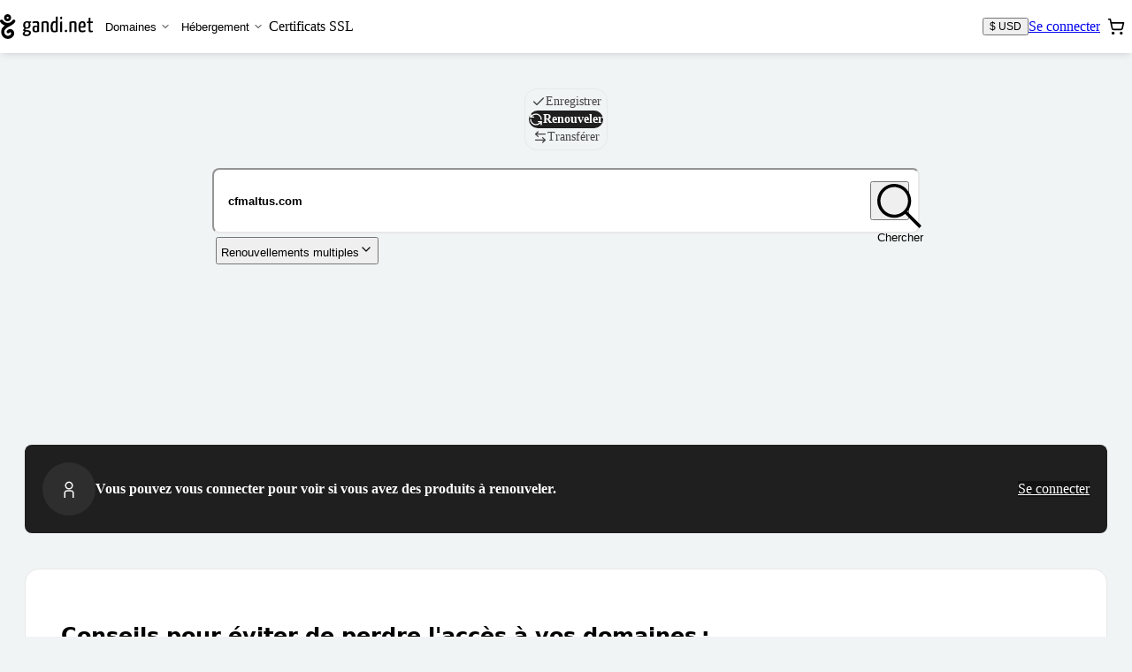

--- FILE ---
content_type: text/html; charset=utf-8
request_url: https://shop.gandi.net/fr/domain/renew?search=cfmaltus.com
body_size: 69498
content:
<!DOCTYPE html><html lang="fr" class="no-js"><head><meta charset="utf-8"><title>Renouveler votre nom de domaine - Gandi.net</title><meta name="viewport" content="width=device-width, initial-scale=1.0, minimum-scale=1"><meta name="description" content="Renouvelez votre nom de domaine."><script type="application/ld+json">{"@context": "https://schema.org","@type": "WebSite","url": "https://shop.gandi.net/fr/domain/suggest","potentialAction": {"@type": "SearchAction","target":"https://shop.gandi.net/fr/domain/suggest?search={search_term_string}","query-input": "required name=search_term_string"}}</script><script>function errorPreCatch() {_r.push(Array.prototype.slice.call(arguments).pop());}window._r = [];window.onerror = errorPreCatch;</script><script>function noScriptBanner() {var banner = document.getElementById('nojs-banner');document.documentElement.className = document.documentElement.className.replace(/js/g,'no-js');banner.outerHTML = banner.outerHTML.replace(/noscript/g, 'div');}</script><script>(function(el){el.className=el.className.replace(/\bno-js\b/,'js')})(document.documentElement)</script><script type="module" async="true" onerror="noScriptBanner()" crossorigin="anonymous" src="https://assets-shop-gandi.global.ssl.fastly.net/dist/public/js/react.0b7307ed46c725934cf7.bundle.js" integrity="sha256-kTDZu+KU1m0QI8o0RX7a1Tg0ZiL9F0o8AmFu8qelrp4= sha384-iNbN7psJJWaLqlLG4Q89rVzNsiDxv3hDwD7Uv/NXFHqEQintKXmfiEZmErljS0JO sha512-S4PTPGAb6MRAufhk967mIDGApiB/oE/fNFyQ5IbFZm+SFrZfTcvYVL2EtI5Y1OAgfFADcdmWySwbe/EGTA+OOw=="></script><script type="module" async="true" onerror="noScriptBanner()" crossorigin="anonymous" src="https://assets-shop-gandi.global.ssl.fastly.net/dist/public/js/utils.0469a768eac77377f48d.bundle.js" integrity="sha256-oG/h1gPnwjCIxRwRL9BGpOMbx0vmmN3kdPdMq5erCJg= sha384-skHhKp4/LADKg7H/lTgVGWs3CaRGQ2tyfeXmhuzJkzVVyZJYPOt8DasEkQFMkg29 sha512-zWGh9DTpPfa+s6RzpHpp7Un43K9Ll8ig/29inj1IQaAt1jhFtg3Uz/3jpdFT5dheWnWw5lqDxGqdOPHhmPTxyw=="></script><script type="module" async="true" onerror="noScriptBanner()" crossorigin="anonymous" src="https://assets-shop-gandi.global.ssl.fastly.net/dist/public/js/client.e742b63f94809f306903.bundle.js" integrity="sha256-SZ5ZqaY2zpG9WmVM7bt9wXqK/F78h7hbrgnPOJ43Q1Y= sha384-mTSVDHY11VaVYu0zmXx8Gff6qt7dj14Dl56n4cdnYgW4hm/3+MuK29BY/VwyZ+GO sha512-n5L2YVlXFGGxY97NaK6XifghMKu9BP9BwdJ5ibbTXIjk280DaHo2SJOU9ATlLmo1pqsq2UXZs2ACe9oN2A3cZw=="></script><link crossorigin="anonymous" rel="preload" as="font" href="https://assets-shop-gandi.global.ssl.fastly.net/dist/public/fonts/InterVariable--latin.a57b81d004f742aec4e3.woff2"><link crossorigin="anonymous" rel="stylesheet" href="https://assets-shop-gandi.global.ssl.fastly.net/dist/public/css/client.59d388a9d2f68557cb90.css" integrity="sha256-Zmv9zLWsUQvsqTCu9aCaxTPP4/vvQfgYRbs5YlR+Tco= sha384-CmvyHAvRtjyHrO3+T+sQtTvB0NOacjAashuZTyWbkwYnNM8fQuXUMR2eOgbvtTvp sha512-bQ8MbK3AccsfPxU5tRnq3lM2Ya/3il0mmNRMTFxXzQr6GOkLACD9ChRtYeOZSQv5wS7BZXvfV2kifQkPoKpYNA=="><link rel="shortcut icon" href="/favicon.ico"><style>.static-error-content {margin-top: 2vh;text-align: center;}.static-error-button {margin-top: 30px;}#nojs-banner {display: none;}@media print {#nojs-banner {display: none !important;}}</style><meta name="mobile-web-app-capable" content="yes" /><meta name="theme-color" content="#00292a" /><link rel="apple-touch-icon" href="https://assets-shop-gandi.global.ssl.fastly.net/dist/public/img/favicon_hires.eed1e19c7e4990c10683.png" /><meta name="msapplication-TileImage" content="https://assets-shop-gandi.global.ssl.fastly.net/dist/public/js/favicon_tile.png" /><meta name="msapplication-TileColor" content="#11aaaa" /><meta name="msapplication-navbutton-color" content="#11aaaa" /><meta property="og:type" content="website" /><meta property="og:title" content="Renouveler votre nom de domaine - Gandi.net" /><meta property="og:description" content="Renouvelez votre nom de domaine." /><meta property="og:url" content="https://shop.gandi.net/fr/domain/renew%3Fsearch=cfmaltus.com" /><meta property="og:image" content="https://assets-shop-gandi.global.ssl.fastly.net/dist/public/img/favicon_hires.eed1e19c7e4990c10683.png" /><meta property="og:site_name" content="Gandi.net" /><meta name="twitter:card" content="summary" /><meta name="twitter:site" content="@gandi_net" /><link title="Gandi.net" type="application/opensearchdescription+xml" rel="search" href="https://www.gandi.net/opensearch.xml" /><noscript><link rel="stylesheet" href="/noscript?chapter1=Shop&amp;chapter2=Domain&amp;chapter3=suggest&amp;name=renew"></noscript></head><body><noscript id="nojs-banner"><div data-nosnippet="true">We only provide a reduced experience without JavaScript for now.<br />We recommend enabling it for <strong>*.gandi.net</strong> and <strong>https://assets-shop-gandi.global.ssl.fastly.net/*</strong>.</div></noscript><style>@keyframes pulse {to { opacity: 1; }}#prefetch-loader {position: absolute;top: 50%;left: 0;width: 100%;margin-top: -25px;text-align: center;opacity: 0.2;animation: 400ms linear infinite alternate pulse;}</style><div id="prefetch-loader"><svg fill="#c4cccf" height="50" width="30.986" viewBox="0 0 30.986 50" aria-hidden="true"><path d="M29.67 11.566c-1.406-.995-3.35-.662-4.346.743-1.22 1.72-2.572 3-4.11 3.88-.14.08-.285.16-.43.23-.134.07-.27.13-.407.2-1.436.66-3.035 1.01-4.884 1.07-1.85-.06-3.448-.41-4.885-1.07-1.89-.88-3.51-2.29-4.947-4.33-.99-1.41-2.93-1.74-4.34-.75-1.4.99-1.74 2.94-.74 4.34 2.06 2.91 4.55 5.06 7.42 6.39.57.26 1.14.49 1.73.69-2.43 1.76-5.06 4.22-6.33 7.6-1.31 3.504-1.29 7.3.05 10.685 1.29 3.25 3.66 5.89 6.69 7.44 3.38 1.727 7.68 1.73 11.5.01 4.01-1.806 6.63-5.11 7-8.846.39-3.93-1.49-7.43-4.8-8.916-3.42-1.54-7.29-.444-9.84 2.794-1.07 1.35-.837 3.31.514 4.38 1.35 1.07 3.31.84 4.38-.51.76-.96 1.64-1.318 2.4-.97.66.29 1.3 1.13 1.16 2.61-.145 1.462-1.43 2.91-3.355 3.78-2.086.935-4.425.982-6.108.122-1.68-.86-3-2.345-3.73-4.18-.54-1.38-.99-3.58 0-6.22.74-1.98 2.6-3.85 5.86-5.875 1.38-.86 2.87-1.663 4.3-2.44 1.655-.895 3.22-1.744 4.6-2.653 2.45-1.34 4.608-3.317 6.42-5.88.995-1.405.66-3.35-.743-4.344zM13.825 5.698c.4-.4.93-.62 1.494-.62s1.09.22 1.49.62c.4.4.62.93.62 1.495 0 .564-.22 1.095-.62 1.494-.4.4-.93.62-1.5.62s-1.1-.22-1.5-.62c-.4-.4-.62-.93-.62-1.494 0-.565.22-1.095.62-1.495zm1.494 8.688c1.92 0 3.72-.75 5.08-2.107 1.36-1.36 2.1-3.17 2.1-5.09s-.74-3.73-2.1-5.09C19.05.74 17.24 0 15.32 0s-3.727.748-5.086 2.107C8.874 3.465 8.127 5.27 8.127 7.192c0 1.922.748 3.728 2.107 5.087 1.358 1.35 3.165 2.1 5.086 2.1z"></path></svg></div><div id="react-view"><div style="isolation:isolate"><!--$--><div data-rs-theme="gandi" data-rs-color-mode="light" class="FDhxu"><div class="EjVMG Pmc39"><div class="Box-backgroundColor-background_A2tO5 ShopLayout-root_hea5e"><div class="Box-boxSizing-border__V1q3 Box-paddingY-xsmall_34kFF Box-paddingTop-xsmall_22Udt Box-paddingBottom-xsmall_15dmU Box-paddingX-small_2LJQE Box-paddingLeft-small_1mVBq Box-paddingRight-small_Mw0L5 Box-backgroundColor-white_3LQ-e SkipLinks-root_SMIH7"><div class="Flex-flex_uh_R2 Flex-flexWrap_2RRPG SkipLinks-wrapper_TemeI" data-nosnippet="true"><a href="#main-header" class="Box-paddingY-xsmall_34kFF Box-paddingTop-xsmall_22Udt Box-paddingBottom-xsmall_15dmU Box-paddingX-small_2LJQE Box-paddingLeft-small_1mVBq Box-paddingRight-small_Mw0L5 Box-backgroundColor-green_1kviD Box-hoverBackgroundColor-green-dark_27EoG Box-interactive_ij9NR Box-hoverable_1FPu7 Text-weight-regular_Flodb Text-color-white_MQZPd SkipLinks-link_GN8Nj">Passer à la navigation principale</a><a href="#layout-main-content" class="Box-paddingY-xsmall_34kFF Box-paddingTop-xsmall_22Udt Box-paddingBottom-xsmall_15dmU Box-paddingX-small_2LJQE Box-paddingLeft-small_1mVBq Box-paddingRight-small_Mw0L5 Box-backgroundColor-green_1kviD Box-hoverBackgroundColor-green-dark_27EoG Box-interactive_ij9NR Box-hoverable_1FPu7 Text-weight-regular_Flodb Text-color-white_MQZPd SkipLinks-link_GN8Nj">Passer au contenu principal</a></div></div><header id="main-header" role="banner" class="Header-root_ILLmJ"><div class="HeaderContent-root__KIY1"><a href="https://www.gandi.net/fr" class="HeaderLogo-logo_Q9V-O" title="Gandi.net - Home page"><div class="HeaderLogo-logoDesktop_Msc4g"><svg height="13.362" width="50" viewBox="0 0 50 13.362" class="Svg Svg-gandi Svg-root_3izI7" aria-hidden="true" style="height:28px;width:auto"><path d="M2.735.563C3.098.2 3.58 0 4.095 0c.513 0 .995.2 1.358.563.364.363.563.846.563 1.36 0 .513-.2.995-.562 1.358-.364.37-.846.57-1.36.57-.513 0-.996-.2-1.36-.56-.362-.36-.562-.84-.562-1.36 0-.51.2-.99.563-1.36zm.96 1.76c.106.105.25.164.4.164.15 0 .292-.06.4-.166.105-.1.164-.24.164-.39 0-.15-.06-.29-.17-.4-.11-.1-.25-.16-.4-.16-.15 0-.3.06-.4.17-.11.11-.17.25-.17.4 0 .15.06.29.16.4zm3.073.966c.266-.38.785-.47 1.16-.2.376.26.465.78.2 1.16-.485.68-1.06 1.21-1.716 1.57-.368.24-.788.47-1.23.71-.383.2-.78.42-1.15.65-.87.54-1.37 1.04-1.566 1.57-.264.7-.145 1.29 0 1.66.194.49.55.89.997 1.11.45.23 1.075.21 1.632-.04.514-.237.858-.62.897-1.01.04-.4-.133-.62-.308-.7-.204-.09-.438 0-.64.26-.286.36-.81.42-1.17.14-.362-.29-.424-.81-.14-1.17.684-.87 1.717-1.16 2.632-.75.884.393 1.388 1.33 1.284 2.38-.1 1-.8 1.88-1.87 2.363-1.023.46-2.172.46-3.074-.004-.81-.413-1.446-1.12-1.79-1.988-.356-.9-.36-1.916-.01-2.856.336-.905 1.04-1.56 1.69-2.03-.157-.056-.31-.118-.46-.187C1.368 5.6.7 5.026.152 4.253c-.266-.377-.177-.897.2-1.16.374-.27.894-.18 1.16.196.384.54.816.92 1.322 1.15.384.18.812.27 1.306.282.495-.015.922-.11 1.306-.287.036-.017.073-.034.108-.053.04-.02.078-.04.116-.062.41-.235.772-.577 1.098-1.04z"></path><path d="M16.794 4.323c0-.204-.05-.35-.1-.43h-1.51c-.213-.056-.464-.09-.627-.09-1.232 0-2.087.622-2.087 2.126 0 .72.19 1.34.767 1.68-.365.27-.78.73-.792 1.03-.013.29.276.49.754.62-.53.31-.95.77-.95 1.31 0 .59.32 1.29 2.02 1.29 1.67 0 2.4-.89 2.4-1.86 0-.9-.76-1.22-1.56-1.33-.94-.118-1.58-.15-1.58-.34 0-.16.16-.35.32-.51.16.03.35.042.56.042 1.46 0 2.033-.78 2.033-1.98 0-.565-.19-.995-.49-1.277.175.033.326.055.464.055.217 0 .355-.114.355-.36zM13.978 9.39c.076.012.15.023.24.023 1.106.068 1.432.215 1.432.724 0 .396-.39.87-1.282.87-.855 0-1.056-.282-1.056-.644 0-.362.302-.735.666-.972zm.503-2.205c-.77 0-.93-.51-.93-1.323 0-.996.43-1.38.97-1.38.61 0 .92.35.92 1.176 0 .984-.29 1.527-.95 1.527zm5.31-3.382c-1.17 0-2.01.147-2.2.27-.09.058-.11.17-.11.295 0 .08.01.396.14.59.39-.16 1.21-.262 1.78-.262.39 0 .665.136.665.668v.95c-.252-.113-.64-.147-.955-.147-.805 0-1.634.283-1.634 1.855 0 1.72.88 1.787 1.8 1.776.816 0 1.407-.182 1.746-.373 0 0 .08-1.607.08-3.586v-.66c0-1.02-.478-1.38-1.295-1.38zm.23 5.045c-.11.112-.42.18-.68.18-.49 0-.8-.045-.8-1.018 0-.995.43-1.153.93-1.153.18 0 .43.022.59.102 0 .81-.03 1.88-.03 1.88z" fill-rule="evenodd" clip-rule="evenodd"></path><path d="M22.417 4.176c.49-.204 1.395-.373 2.074-.373 1.53 0 1.69.52 1.69 2.08v3.552c0 .193.01.193-1.05.193v-3.79c0-.893-.07-1.232-.74-1.232-.27 0-.66.057-.94.215v4.62c0 .2.03.2-1.02.2V4.18z"></path><path d="M30.056 1.733V4.03c-.214-.137-.503-.227-.893-.227-1.08 0-1.935.96-1.935 3.2 0 2.455.855 2.794 2.048 2.794.78 0 1.37-.113 1.798-.34V1.315c-.83 0-1.018 0-1.018.42zm0 7.07c-.2.124-.465.168-.742.168-.59 0-.942-.24-.942-2.06 0-1.85.553-2.29 1.106-2.29.263 0 .414.04.578.15v4.05z" fill-rule="evenodd" clip-rule="evenodd"></path><path d="M32.93 2.74c.378 0 .567-.272.58-.736 0-.475-.126-.656-.516-.656-.402 0-.578.272-.578.68-.013.53.19.7.515.712zm-.5 1.65v5.24c1.03 0 1.042 0 1.042-.193V3.972c-.83 0-1.043 0-1.043.42zm2.46 4.695c0 .396.158.645.633.645.395 0 .633-.295.633-.645 0-.396-.17-.656-.633-.656-.408 0-.634.3-.634.65zm2.555-4.91c.49-.203 1.396-.372 2.074-.372 1.52 0 1.68.52 1.68 2.08v3.552c0 .193.01.193-1.06.193v-3.79c0-.893-.08-1.232-.74-1.232-.28 0-.67.057-.95.215v4.62c0 .2.02.2-1.02.2V4.18z"></path><path d="M44.367 8.904c-.68 0-1.03-.204-1.068-1.572.6 0 1.75-.023 2.62-.18.1-.408.14-.985.14-1.494 0-1.21-.54-1.855-1.6-1.855-1.12 0-2.23.35-2.23 3.29 0 2.31.84 2.704 2.01 2.704.94 0 1.73-.27 1.73-.43 0-.248-.03-.644-.09-.814-.43.215-.93.35-1.538.35zm-.013-4.298c.54 0 .704.34.717 1.154 0 .214-.01.497-.06.7-.44.114-1.22.136-1.71.125.08-1.572.54-1.98 1.06-1.98z" fill-rule="evenodd" clip-rule="evenodd"></path><path d="M47.7 8.022c0 1.018 0 1.787 1.193 1.787.49 0 1.08-.1 1.08-.37 0-.23-.037-.48-.075-.6-.263.1-.377.17-.73.17-.45 0-.45-.41-.45-.9V4.76h1.08c.2 0 .2-.077.2-.79h-1.28V1.936c-.83 0-1.02 0-1.02.317v1.72h-.64c-.214 0-.226.09-.226.79h.867v3.26z"></path></svg></div><div class="HeaderLogo-logoMobile_1QUb2"><svg width="30.853" height="50" viewBox="0 0 30.853 50" class="Svg Svg-gandiIcon Svg-root_3izI7" aria-hidden="true" style="height:28px;width:auto"><path d="M30.254 16.03c1.068-1.389.641-3.419-.748-4.38-1.389-.962-3.312-.641-4.38.747-1.496 2.03-3.098 3.42-4.915 4.274-1.495.641-3.098.962-4.914 1.068-1.816-.106-3.312-.427-4.701-1.068-1.923-.855-3.526-2.244-4.915-4.274-.961-1.388-2.991-1.709-4.38-.747-1.389.961-1.71 2.991-.748 4.38 3.099 4.487 8.547 6.73 9.188 6.944-2.457 1.817-5.128 4.274-6.303 7.586-1.282 3.526-1.282 7.372 0 10.684 1.282 3.312 3.632 5.876 6.73 7.479 3.42 1.709 7.693 1.709 11.539 0 4.06-1.817 6.624-5.129 7.051-8.868.427-3.953-1.496-7.479-4.808-8.974-3.419-1.496-7.265-.428-9.936 2.777-1.068 1.39-.854 3.312.535 4.38 1.388 1.07 3.312.855 4.38-.533.748-.962 1.602-1.282 2.457-.962.641.32 1.282 1.175 1.175 2.67-.106 1.497-1.389 2.885-3.418 3.847-2.137.962-4.488.962-6.09.107-1.71-.855-2.992-2.35-3.74-4.167a8.676 8.676 0 0 1 0-6.196c.748-2.03 2.565-3.847 5.877-5.876a87.503 87.503 0 0 1 4.273-2.458c-.107.107 7.586-4.06 10.791-8.44zM15.19.004c-3.953 0-7.265 3.205-7.265 7.265 0 3.953 3.205 7.265 7.265 7.265 3.953 0 7.265-3.205 7.265-7.265 0-3.953-3.205-7.265-7.265-7.265zm0 9.402a2.143 2.143 0 0 1-2.137-2.137c0-1.175.962-2.137 2.137-2.137s2.137.962 2.137 2.137a2.143 2.143 0 0 1-2.137 2.137z"></path></svg></div></a><div id="mainmenu" class="LandingPagesControls-overlay_YAtFv" tabindex="-1"><div class="LandingPagesControls-overlayInner_oU0YY"><nav id="main-navigation" tabindex="-1" class="NavigationMenu-nav_fStrt" role="navigation" aria-label="Navigation principale"><ul class="NavigationMenu-navList_1qUoU"><li><div class="DropdownMenuTab-ddCtn_25Uqr NavigationMenu-ddCtnMobile_3mhyy"><button id="domains" type="button" aria-expanded="false" aria-haspopup="true" aria-controls="domains-panel" class="MenuButton-root_dmdD9 NavigationMenu-ddBtnMobile_5VYol">Domaines<div class="MenuButton-chevron_ukc21"><svg xmlns="http://www.w3.org/2000/svg" width="12" height="12" viewBox="0 0 24 24" fill="none" stroke="currentColor" stroke-width="2" stroke-linecap="round" stroke-linejoin="round" class="lucide lucide-chevron-down MenuButton-cheveronDesktop_k7RAC" aria-hidden="true"><path d="m6 9 6 6 6-6"></path></svg><svg xmlns="http://www.w3.org/2000/svg" width="20" height="20" viewBox="0 0 24 24" fill="none" stroke="currentColor" stroke-width="2" stroke-linecap="round" stroke-linejoin="round" class="lucide lucide-chevron-down MenuButton-cheveronMobile_xieQm" aria-hidden="true"><path d="m6 9 6 6 6-6"></path></svg></div></button><div id="domains-panel" hidden="" aria-hidden="true" inert="" class="DropdownMenuTab-ddListCtn_2tYGp NavigationMenu-ddListCtnMobile_RxoEH"><ul class="DropdownMenuTab-ddList_2YO8Z NavigationMenu-ddListMobile_3luPT"><li class="DropdownMenuTab-ddItem_1n-nq"><a class="DropdownMenuTab-ddInteractiveItem_3krax" title="Acheter des domaines" href="/fr/domain/suggest">Acheter des domaines</a></li><li class="DropdownMenuTab-ddItem_1n-nq"><a class="DropdownMenuTab-ddInteractiveItem_3krax" title="Renouveler des domaines" href="/fr/domain/renew">Renouveler des domaines</a></li><li class="DropdownMenuTab-ddItem_1n-nq"><a class="DropdownMenuTab-ddInteractiveItem_3krax" title="Transférer des domaines" href="/fr/domain/transfer">Transférer des domaines</a></li><li class="DropdownMenuTab-ddItem_1n-nq"><a class="DropdownMenuTab-ddInteractiveItem_3krax" title="Enregistrement d&#x27;une marque déposée auprès de la TMCH" href="/fr/tmch">Enregistrer votre marque déposée</a></li></ul></div></div></li><li><div class="DropdownMenuTab-ddCtn_25Uqr NavigationMenu-ddCtnMobile_3mhyy"><button id="hosting" type="button" aria-expanded="false" aria-haspopup="true" aria-controls="hosting-panel" class="MenuButton-root_dmdD9 NavigationMenu-ddBtnMobile_5VYol">Hébergement<div class="MenuButton-chevron_ukc21"><svg xmlns="http://www.w3.org/2000/svg" width="12" height="12" viewBox="0 0 24 24" fill="none" stroke="currentColor" stroke-width="2" stroke-linecap="round" stroke-linejoin="round" class="lucide lucide-chevron-down MenuButton-cheveronDesktop_k7RAC" aria-hidden="true"><path d="m6 9 6 6 6-6"></path></svg><svg xmlns="http://www.w3.org/2000/svg" width="20" height="20" viewBox="0 0 24 24" fill="none" stroke="currentColor" stroke-width="2" stroke-linecap="round" stroke-linejoin="round" class="lucide lucide-chevron-down MenuButton-cheveronMobile_xieQm" aria-hidden="true"><path d="m6 9 6 6 6-6"></path></svg></div></button><div id="hosting-panel" hidden="" aria-hidden="true" inert="" class="DropdownMenuTab-ddListCtn_2tYGp NavigationMenu-ddListCtnMobile_RxoEH"><ul class="DropdownMenuTab-ddList_2YO8Z NavigationMenu-ddListMobile_3luPT"><li class="DropdownMenuTab-ddItem_1n-nq"><a class="DropdownMenuTab-ddInteractiveItem_3krax" title="Acheter de l&#x27;hébergement web" href="/fr/simplehosting/create">Acheter de l&#x27;hébergement web</a></li><li class="DropdownMenuTab-ddItem_1n-nq"><a class="DropdownMenuTab-ddInteractiveItem_3krax" title="Acheter un hébergement Wordpress" href="/fr/simplehosting/create?type=wordpress">Acheter un hébergement Wordpress</a></li><li class="DropdownMenuTab-ddItem_1n-nq"><a href="https://www.gandi.net/fr/cloud/vps" class="DropdownMenuTab-ddInteractiveItem_3krax" title="Acheter des serveurs cloud">Acheter des serveurs Cloud</a></li></ul></div></div></li><li class=""><a class="MainNavigationLink-MainNavigationLink_3EJc8 NavigationMenu-mainNavigationLinkMobile_2fJtO" title="Acheter un certificat SSL" href="/fr/certificate/create">Certificats SSL</a></li></ul></nav></div></div><div class="Header-widgets_MF8cq"><div class="LandingPagesWidgets-root_DRLks"><div class=""><button class="Button Button--secondary" title="Devise : $ USD"><span class="Button-label">$ USD</span></button></div><div class="LandingPagesWidgets-userWidget_a1YnK"><a href="/api/v5/login?locale=fr&amp;redirect=https%3A%2F%2Fshop.gandi.net%2Ffr%2Fdomain%2Frenew%2F%3Fsearch%3Dcfmaltus.com" class="Button Button--secondary" title="Se connecter"><span class="Button-label">Se connecter</span></a></div><div class=""><div><button id="cart-trigger" type="button" class="CartButton-root_Qrw3e" aria-label="Panier. Aucun produit dans votre panier" title="Panier. Aucun produit dans votre panier" aria-haspopup="dialog" aria-controls="cart-dialog" aria-expanded="false" aria-live="polite" aria-atomic="true"><span class="CartButton-icon_1WGFd"><svg xmlns="http://www.w3.org/2000/svg" width="20" height="20" viewBox="0 0 24 24" fill="none" stroke="currentColor" stroke-width="2" stroke-linecap="round" stroke-linejoin="round" class="lucide lucide-shopping-cart" aria-hidden="true"><circle cx="8" cy="21" r="1"></circle><circle cx="19" cy="21" r="1"></circle><path d="M2.05 2.05h2l2.66 12.42a2 2 0 0 0 2 1.58h9.78a2 2 0 0 0 1.95-1.57l1.65-7.43H5.12"></path></svg></span><span class="CartButton-cartCount_1E7k2"></span></button></div></div><div class="LandingPagesWidgets-BurgerButtonCtn_TREjI"><button type="button" class="BurgerButton-root_eFSeC" aria-controls="mainmenu" aria-expanded="false" aria-haspopup="true" title="Ouvrir le menu principal"><svg xmlns="http://www.w3.org/2000/svg" width="24" height="24" viewBox="0 0 24 24" fill="none" stroke="currentColor" stroke-width="2" stroke-linecap="round" stroke-linejoin="round" class="lucide lucide-menu BurgerButton-iconMenu_2h6Ty" aria-hidden="true"><path d="M4 12h16"></path><path d="M4 18h16"></path><path d="M4 6h16"></path></svg><svg xmlns="http://www.w3.org/2000/svg" width="24" height="24" viewBox="0 0 24 24" fill="none" stroke="currentColor" stroke-width="2" stroke-linecap="round" stroke-linejoin="round" class="lucide lucide-x BurgerButton-iconClose_TEnrA" aria-hidden="true"><path d="M18 6 6 18"></path><path d="m6 6 12 12"></path></svg></button></div></div></div></div></header><div class=""><div class="ShopLayout-mainWrapper_QqGip"><main id="layout-main-content" class="Main-root_a40mS ShopLayout-main_rtjuv"><div class="Box-marginBottom-base_3BtuF"><div class="Box-marginBottom-base_3BtuF"><div class="DomainInput-root_C5x6i"><div class="Box-marginBottom-small_36hSl Flex-flex_uh_R2 Flex-flexJustifyCenter_-VSdM"><label class="SrOnly-all_3sYcg Hide-from-sm_K7cQm" for="domain-process-nav-switch">Nom de domaine</label><select class="Select-root_1kHso Hide-from-sm_K7cQm Select-block_ypwF7" aria-readonly="false" id="domain-process-nav-switch"><option value="create">Enregistrer</option><option value="renew" selected="">Renouveler</option><option value="transfer">Transférer</option></select><div class="Hide-until-sm_1vxoe"><fieldset class="SegmentedControl-root_u3rAn SegmentedControl-size-m_1uhJk"><legend class="SrOnly-all_3sYcg">Nom de domaine</legend><input id="segmented-control-item-:R1m9aqql:" type="radio" name="domain-process-nav-switch" class="SegmentedControl-input_3pQEQ SrOnly-all_3sYcg" value="create"/><label for="segmented-control-item-:R1m9aqql:" class="SegmentedControl-label_ubh7y"><div class="SegmentedControl-content_1gV03"><svg xmlns="http://www.w3.org/2000/svg" width="24" height="24" viewBox="0 0 24 24" fill="none" stroke="currentColor" stroke-width="2" stroke-linecap="round" stroke-linejoin="round" class="lucide lucide-check" aria-hidden="true"><path d="M20 6 9 17l-5-5"></path></svg>Enregistrer</div></label><input id="segmented-control-item-:R2m9aqql:" type="radio" name="domain-process-nav-switch" class="SegmentedControl-input_3pQEQ SrOnly-all_3sYcg" checked="" value="renew"/><label for="segmented-control-item-:R2m9aqql:" class="SegmentedControl-label_ubh7y"><div class="SegmentedControl-content_1gV03"><svg xmlns="http://www.w3.org/2000/svg" width="24" height="24" viewBox="0 0 24 24" fill="none" stroke="currentColor" stroke-width="2" stroke-linecap="round" stroke-linejoin="round" class="lucide lucide-refresh-ccw" aria-hidden="true"><path d="M21 12a9 9 0 0 0-9-9 9.75 9.75 0 0 0-6.74 2.74L3 8"></path><path d="M3 3v5h5"></path><path d="M3 12a9 9 0 0 0 9 9 9.75 9.75 0 0 0 6.74-2.74L21 16"></path><path d="M16 16h5v5"></path></svg>Renouveler</div></label><input id="segmented-control-item-:R3m9aqql:" type="radio" name="domain-process-nav-switch" class="SegmentedControl-input_3pQEQ SrOnly-all_3sYcg" value="transfer"/><label for="segmented-control-item-:R3m9aqql:" class="SegmentedControl-label_ubh7y"><div class="SegmentedControl-content_1gV03"><svg xmlns="http://www.w3.org/2000/svg" width="24" height="24" viewBox="0 0 24 24" fill="none" stroke="currentColor" stroke-width="2" stroke-linecap="round" stroke-linejoin="round" class="lucide lucide-arrow-left-right" aria-hidden="true"><path d="M8 3 4 7l4 4"></path><path d="M4 7h16"></path><path d="m16 21 4-4-4-4"></path><path d="M20 17H4"></path></svg>Transférer</div></label><div class="SegmentedControl-indicator_3OnCg"></div></fieldset></div></div><div><form class="DomainInput-form_QRlrH form-stacked" method="get"><div class="DomainInput-inputContainer_gnGe3"><div class="DomainInput-dropShadow_pmrcL"><input id="search" name="search" class="DomainInput-input_Gd0wZ" type="search" placeholder="Entrez un mot ou un nom de domaine" aria-label="Renouveler votre nom de domaine" autoCapitalize="none" autoComplete="off" autoCorrect="off" value="cfmaltus.com"/><div class="DomainInput-toggleContainer_HJses"><button type="submit" class="Button Button--iconOnly DomainInput-button_s98dg"><svg height="49.899" width="50" viewBox="0 0 50 49.899" class="Svg Svg-magnifying Svg-root_3izI7 Button-icon" aria-hidden="true" focusable="false" fill="currentColor"><path d="M50 47.4L33.94 31.29c2.738-3.29 4.36-7.546 4.36-12.156 0-4.66-1.824-9.422-5.016-12.97-3.596-4-8.612-6.18-14.083-6.18C8.61-.016 0 8.597 0 19.134s8.56 19.15 19.148 19.15c4.66 0 8.916-1.673 12.26-4.46l16.058 16.06L50 47.4zM3.546 19.1c0-8.612 7.04-15.603 15.603-15.603 7.495 0 15.6 5.978 15.6 15.603 0 8.612-6.99 15.603-15.603 15.603-8.562 0-15.604-6.99-15.604-15.603z"></path></svg><span class="Button-label sr-only">Chercher</span></button></div></div></div></form></div><div class="DomainInput-bulkContainer_E9ScS"><button type="button" class="Button Button--link DomainInput-bulkLink_a2irz"><span class="Button-label">Renouvellements multiples</span><svg xmlns="http://www.w3.org/2000/svg" width="24" height="24" viewBox="0 0 24 24" fill="none" stroke="currentColor" stroke-width="2" stroke-linecap="round" stroke-linejoin="round" class="lucide lucide-chevron-down" aria-hidden="true"><path d="m6 9 6 6 6-6"></path></svg></button></div></div></div><div class="Box-marginBottom-large_3p-Z2 Flex-flex_uh_R2 Flex-flexCol_1WYpw DomainList-root_aBWlb"><div class="DomainList-container_SqN2z"></div></div><div class="Box-gap-small_3oDrW Box-padding-small_V2bt1 Box-backgroundColor-neutral-strong_MEHSl Box-borderRadius-2x_3eCif Box-marginBottom-base_3BtuF Flex-flex_uh_R2 Flex-flexAlignItemsCenter_3oJ12 Flex-flexWrap_2RRPG Text-color-white_MQZPd"><div class="Flex-flex_uh_R2 Flex-flexJustifyCenter_-VSdM Flex-flexAlignItemsCenter_3oJ12 UserActionRow-iconContainer_bcXPT"><svg height="50" width="50" viewBox="0 0 50 50" class="Svg Svg-user Svg-root_3izI7 Svg-size-5x_1f6t4 SVG-fill-white_1ifIm" aria-hidden="true"><path d="M29.61 28.188c5.068 0 9.192 3.524 9.192 7.858V50H35.2V36.046c0-2.307-2.558-4.256-5.59-4.256h-9.218c-3.032 0-5.59 1.949-5.59 4.256V50H11.2V36.046c0-4.334 4.124-7.858 9.192-7.858h9.218zm-1.749-23.82A11.221 11.221 0 0134.77 9.59a11.114 11.114 0 011.162 8.501c-1.33 5.04-5.92 8.39-10.932 8.39-.944 0-1.9-.12-2.856-.367a11.214 11.214 0 01-6.908-5.223 11.11 11.11 0 01-1.162-8.5c1.578-5.99 7.758-9.593 13.788-8.024zm-2.86 3.235c-3.416 0-6.542 2.277-7.448 5.707a7.546 7.546 0 00.79 5.762 7.639 7.639 0 004.706 3.556c4.096 1.068 8.326-1.377 9.402-5.455a7.551 7.551 0 00-.79-5.764 7.639 7.639 0 00-4.706-3.556 7.848 7.848 0 00-1.954-.25z"></path></svg></div><span class="Text-weight-semibold_gjQ4f UserActionRow-text_bw3sf">Vous pouvez vous connecter pour voir si vous avez des produits à renouveler.</span><a href="/api/v5/login?locale=fr&amp;redirect=https%3A%2F%2Fshop.gandi.net%2Ffr%2Fdomain%2Frenew%2F%3Fsearch%3Dcfmaltus.com" class="Button Button--outline UserActionRow-button_dZEjF UserActionRow-dark_EoHvu"><span class="Button-label">Se connecter</span></a></div><div class="Box-gap-base_MTP6l Box-padding-base_2NPh_ Box-backgroundColor-surface_16hjy Flex-flex_uh_R2 Flex-flexAlignItemsCenter_3oJ12 Flex-flexWrap_2RRPG CommercialBlock-container__WQ7c"><div class="Box-gap-spacing-5x_3_Nng Flex-flex_uh_R2 Flex-flexCol_1WYpw CommercialBlock-title_HlxuD"><h2 class="Box-gap-xsmall_1_DKb Box-marginBottom-none_c_Tb8 Flex-flex_uh_R2 Text-fontFamily-text_3ykwz Text-weight-semibold_gjQ4f Heading-root_qjwKO Heading-fontSize-xl_3IyJ-">Conseils pour éviter de perdre l&#x27;accès à vos domaines :</h2></div><ul class="CommercialBlock-points_vV_XI"><li class="Flex-flex_uh_R2 Flex-flexAlignItemsCenter_3oJ12 Flex-flexBasis0_2UDiU CommercialPoint-listItem_BGbYe"><svg xmlns="http://www.w3.org/2000/svg" width="16" height="16" viewBox="0 0 24 24" fill="none" stroke="currentColor" stroke-width="2" stroke-linecap="round" stroke-linejoin="round" class="lucide lucide-arrow-right" aria-hidden="true"><path d="M5 12h14"></path><path d="m12 5 7 7-7 7"></path></svg><p>Renouvelez votre domaine avant la date d&#x27;expiration pour éviter tout risque.</p></li><li class="Flex-flex_uh_R2 Flex-flexAlignItemsCenter_3oJ12 Flex-flexBasis0_2UDiU CommercialPoint-listItem_BGbYe"><svg xmlns="http://www.w3.org/2000/svg" width="16" height="16" viewBox="0 0 24 24" fill="none" stroke="currentColor" stroke-width="2" stroke-linecap="round" stroke-linejoin="round" class="lucide lucide-arrow-right" aria-hidden="true"><path d="M5 12h14"></path><path d="m12 5 7 7-7 7"></path></svg><p>Activer le renouvellement automatique : cela évite les oublis et garantit la continuité de vos services.</p></li><li class="Flex-flex_uh_R2 Flex-flexAlignItemsCenter_3oJ12 Flex-flexBasis0_2UDiU CommercialPoint-listItem_BGbYe"><svg xmlns="http://www.w3.org/2000/svg" width="16" height="16" viewBox="0 0 24 24" fill="none" stroke="currentColor" stroke-width="2" stroke-linecap="round" stroke-linejoin="round" class="lucide lucide-arrow-right" aria-hidden="true"><path d="M5 12h14"></path><path d="m12 5 7 7-7 7"></path></svg><p>Renouveler pour plusieurs années : cela simplifie la gestion, sécurise et peut parfois être plus économique.</p></li></ul></div></div></main></div></div><footer class="Flex-flexExpandTop_2g5Zs Footer-root_Vyu31"><div class="Box-paddingY-xsmall_34kFF Box-paddingTop-xsmall_22Udt Box-paddingBottom-xsmall_15dmU Box-paddingX-small_2LJQE Box-paddingLeft-small_1mVBq Box-paddingRight-small_Mw0L5 Flex-flex_uh_R2 Flex-flexJustifyCenter_-VSdM Flex-flexAlignItemsCenter_3oJ12 Flex-flexExpandTop_2g5Zs Footer-navRoot_YGEAy" role="contentinfo"><nav class="Footer-nav_erdPV"><a class="Box-interactive_ij9NR Box-hoverable_1FPu7 Box-paddingX-xsmall_14Ki_ Box-paddingLeft-xsmall_2EBus Box-paddingRight-xsmall_lFmuO Flex-flex_uh_R2 Flex-flexAlignItemsCenter_3oJ12 Flex-flexJustifyCenter_-VSdM Text-color-base_3T7Dg Text-weight-regular_Flodb Footer-link__aRRy" href="https://helpdesk.gandi.net/hc/fr">Aide</a><div class="Flex-flex_uh_R2 Flex-flexRow_3mU8l Flex-flexAlignItemsCenter_3oJ12 NavigationDropDown-root_dZjZa" id="dropdown-layout-locale-selector"><a class="Box-hoverable_1FPu7 Box-paddingX-xsmall_14Ki_ Box-paddingLeft-xsmall_2EBus Box-paddingRight-xsmall_lFmuO Box-interactive_ij9NR Box-hoverable_1FPu7 Flex-flex_uh_R2 Flex-flexAlignItemsCenter_3oJ12 Flex-flexJustifyCenter_-VSdM Text-color-base_3T7Dg Text-weight-regular_Flodb NavigationDropDown-button_naPv1" href="#dropdown-layout-locale-selector"><span class="Box-marginRight-xsmall_3Te9A Flex-flexInline_PeciM Flex-flexAlignItemsCenter_3oJ12">fr</span><svg height="27.5" width="50" viewBox="0 0 50 27.5" class="Svg Svg-chevronBottom Svg-root_3izI7 NavigationDropDown-icon_jy0tO" aria-hidden="true"><path d="M50 2.4L25 27.45l-25-25L2.45 0 25 22.5 47.55-.05z"></path></svg></a><div class="NavigationDropDown-dropdown_Kur9c NavigationDropDown-bottom_vhNFi"><div class="Box-borderRadius-1x_em5dW Box-backgroundColor-white_3LQ-e Text-display-inline-block_TkKhM DropDown-root_slWR5 DropDownMenu-root_6-lic" role="menu"><ul class="Box-padding-none_3tJVQ Box-margin-none_1M7R9 Text-listStyleType-none_2GFpz"><li role="menuitem"><a href="/en/domain/renew?search=cfmaltus.com" class="Box-boxSizing-border__V1q3 Box-hoverable_1FPu7 Box-interactive_ij9NR Box-hoverable_1FPu7 Box-backgroundColor-transparent_3WlDE Flex-flex_uh_R2 Flex-flexAlignItemsCenter_3oJ12 Text-size-base_3CRhE Text-weight-regular_Flodb Text-align-start_2Eyi0 DropDownMenuItem-root_1wWxI DropDownMenuItem-intentDefault_k6bVa NavigationDropDown-dropdownItem_V4kPN" tabindex="0">English</a></li><li role="menuitem"><a href="/es/domain/renew?search=cfmaltus.com" class="Box-boxSizing-border__V1q3 Box-hoverable_1FPu7 Box-interactive_ij9NR Box-hoverable_1FPu7 Box-backgroundColor-transparent_3WlDE Flex-flex_uh_R2 Flex-flexAlignItemsCenter_3oJ12 Text-size-base_3CRhE Text-weight-regular_Flodb Text-align-start_2Eyi0 DropDownMenuItem-root_1wWxI DropDownMenuItem-intentDefault_k6bVa NavigationDropDown-dropdownItem_V4kPN" tabindex="0">Español</a></li><li role="menuitem"><button type="button" class="Box-boxSizing-border__V1q3 Box-hoverable_1FPu7 Box-interactive_ij9NR Box-hoverable_1FPu7 Box-backgroundColor-transparent_3WlDE Flex-flex_uh_R2 Flex-flexAlignItemsCenter_3oJ12 Text-size-base_3CRhE Text-weight-regular_Flodb Text-align-start_2Eyi0 DropDownMenuItem-root_1wWxI DropDownMenuItem-intentDefault_k6bVa NavigationDropDown-dropdownItem_V4kPN" tabindex="0">Français</button></li><li role="menuitem"><a href="/ja/domain/renew?search=cfmaltus.com" class="Box-boxSizing-border__V1q3 Box-hoverable_1FPu7 Box-interactive_ij9NR Box-hoverable_1FPu7 Box-backgroundColor-transparent_3WlDE Flex-flex_uh_R2 Flex-flexAlignItemsCenter_3oJ12 Text-size-base_3CRhE Text-weight-regular_Flodb Text-align-start_2Eyi0 DropDownMenuItem-root_1wWxI DropDownMenuItem-intentDefault_k6bVa NavigationDropDown-dropdownItem_V4kPN" tabindex="0">日本語</a></li><li role="menuitem"><a href="/zh-hans/domain/renew?search=cfmaltus.com" class="Box-boxSizing-border__V1q3 Box-hoverable_1FPu7 Box-interactive_ij9NR Box-hoverable_1FPu7 Box-backgroundColor-transparent_3WlDE Flex-flex_uh_R2 Flex-flexAlignItemsCenter_3oJ12 Text-size-base_3CRhE Text-weight-regular_Flodb Text-align-start_2Eyi0 DropDownMenuItem-root_1wWxI DropDownMenuItem-intentDefault_k6bVa NavigationDropDown-dropdownItem_V4kPN" tabindex="0">简体中文</a></li><li role="menuitem"><a href="/zh-hant/domain/renew?search=cfmaltus.com" class="Box-boxSizing-border__V1q3 Box-hoverable_1FPu7 Box-interactive_ij9NR Box-hoverable_1FPu7 Box-backgroundColor-transparent_3WlDE Flex-flex_uh_R2 Flex-flexAlignItemsCenter_3oJ12 Text-size-base_3CRhE Text-weight-regular_Flodb Text-align-start_2Eyi0 DropDownMenuItem-root_1wWxI DropDownMenuItem-intentDefault_k6bVa NavigationDropDown-dropdownItem_V4kPN" tabindex="0">正體中文</a></li></ul></div></div></div><div class="Flex-flex_uh_R2 Flex-flexRow_3mU8l Flex-flexAlignItemsCenter_3oJ12 NavigationDropDown-root_dZjZa" id="dropdown-layout-legal-selector"><a class="Box-hoverable_1FPu7 Box-paddingX-xsmall_14Ki_ Box-paddingLeft-xsmall_2EBus Box-paddingRight-xsmall_lFmuO Box-interactive_ij9NR Box-hoverable_1FPu7 Flex-flex_uh_R2 Flex-flexAlignItemsCenter_3oJ12 Flex-flexJustifyCenter_-VSdM Text-color-base_3T7Dg Text-weight-regular_Flodb NavigationDropDown-button_naPv1" href="#dropdown-layout-legal-selector"><span class="Box-marginRight-xsmall_3Te9A Flex-flexInline_PeciM Flex-flexAlignItemsCenter_3oJ12">légal</span><svg height="27.5" width="50" viewBox="0 0 50 27.5" class="Svg Svg-chevronBottom Svg-root_3izI7 NavigationDropDown-icon_jy0tO" aria-hidden="true"><path d="M50 2.4L25 27.45l-25-25L2.45 0 25 22.5 47.55-.05z"></path></svg></a><div class="NavigationDropDown-dropdown_Kur9c NavigationDropDown-bottom_vhNFi"><div class="Box-borderRadius-1x_em5dW Box-backgroundColor-white_3LQ-e Text-display-inline-block_TkKhM DropDown-root_slWR5 DropDownMenu-root_6-lic" role="menu"><ul class="Box-padding-none_3tJVQ Box-margin-none_1M7R9 Text-listStyleType-none_2GFpz"><li role="menuitem"><a href="https://www.icann.org/en/resources/registrars/registrant-rights/educational" class="Box-boxSizing-border__V1q3 Box-hoverable_1FPu7 Box-interactive_ij9NR Box-hoverable_1FPu7 Box-backgroundColor-transparent_3WlDE Flex-flex_uh_R2 Flex-flexAlignItemsCenter_3oJ12 Text-size-base_3CRhE Text-weight-regular_Flodb Text-align-start_2Eyi0 DropDownMenuItem-root_1wWxI DropDownMenuItem-intentDefault_k6bVa NavigationDropDown-dropdownItem_V4kPN" tabindex="0">Informations à destinations des titulaires (ICANN)</a></li><li role="menuitem"><a href="https://www.icann.org/resources/pages/benefits-2017-10-27-fr" class="Box-boxSizing-border__V1q3 Box-hoverable_1FPu7 Box-interactive_ij9NR Box-hoverable_1FPu7 Box-backgroundColor-transparent_3WlDE Flex-flex_uh_R2 Flex-flexAlignItemsCenter_3oJ12 Text-size-base_3CRhE Text-weight-regular_Flodb Text-align-start_2Eyi0 DropDownMenuItem-root_1wWxI DropDownMenuItem-intentDefault_k6bVa NavigationDropDown-dropdownItem_V4kPN" tabindex="0">Droits et responsabilités des titulaires (ICANN)</a></li></ul></div></div></div></nav></div></footer></div></div></div><svg aria-hidden="true" class="SVGDefs-root_S32Xw"><defs><linearGradient id="gradient"><stop stop-color="var(--color-duck-blue-200)"></stop><stop offset="1" stop-color="var(--color-acid-green-600)"></stop></linearGradient></defs></svg><!--/$--></div><div style="isolation:isolate"></div><div style="isolation:isolate"></div></div><script>window.INITIAL_STATE = JSON.parse("{\"locale\":\"fr\",\"config\":{\"env\":\"production\",\"public_url\":\"https://shop.gandi.net\",\"tracking\":{\"id\":616708,\"collectDomain\":\"https://logs1412.xiti.com\"},\"app\":{\"name\":\"shop\",\"standalone\":true,\"endpoint\":\"/\",\"subsetOrgSupport\":false,\"layout\":{\"prefixes\":{\"contracts\":\"https://contract.gandi.net/\"},\"urls\":{\"login\":\"/api/v5/login\",\"logout\":\"/api/v5/logout\",\"id\":\"https://id.gandi.net\",\"abuse\":\"https://help.gandi.net/abuse\",\"account\":\"https://account.gandi.net\",\"admin\":\"https://admin.gandi.net\",\"shop\":\"https://shop.gandi.net\",\"webmail\":\"https://webmail.gandi.net\",\"support\":\"https://help.gandi.net\",\"helpdesk\":\"https://helpdesk.gandi.net/hc\",\"corporate_support\":\"https://help.gandi.net/contact/corporate-contact\",\"news\":\"https://news.gandi.net\",\"documentation\":\"https://wiki.gandi.net\",\"doc\":\"https://doc.gandi.net\",\"docs\":\"https://docs.gandi.net\",\"status\":\"https://status.gandi.net\",\"v5_prefix\":\"https://www.gandi.net\",\"v4_prefix\":\"https://v4.gandi.net\",\"public_site\":\"https://www.gandi.net\",\"domain_create\":\"/domain/suggest\",\"domain_renew\":\"/domain/renew\",\"domain_transfer\":\"/domain/transfer\",\"certificate_create\":\"/certificate/create\",\"shs_create\":\"/simplehosting/create\",\"shs_wordpress_create\":\"/simplehosting/create?type=wordpress\",\"cloud_create\":\"/cloud/create\",\"user_settings\":\"https://admin.gandi.net/organizations/account/overview\",\"refer_a_friend\":\"https://admin.gandi.net/organizations/account/refer\",\"link_raf\":\"https://gandi.link/f/\"}}},\"locales\":{\"default\":\"en\",\"available\":[\"ja\",\"fr\",\"en\",\"es\",\"zh-hans\",\"zh-hant\"],\"logMissing\":true},\"defaultCountryCode\":\"US\",\"defaultCurrency\":\"USD\",\"logger\":{\"level\":\"warn\",\"host\":\"127.0.0.1\",\"port\":514},\"sentry\":{\"enabled\":true,\"dsn\":\"https://5686d12e943e4d9abbbf548c95ecd63a@tb.gandi.net/25\",\"environment\":\"production\",\"release\":\"shop@22.22.2\",\"tags\":{\"appName\":\"shop\"},\"integrations\":[{\"name\":\"ProfilingIntegration\",\"_profiler\":{},\"setup\":null}],\"tracesSampleRate\":1,\"profilesSampleRate\":1},\"flags\":{\"SHOW_QUICKSHARE\":true,\"SHOW_SAMPLES_UI\":false,\"SHOW_DOMAIN_RENEW\":true,\"SHOW_ORGANIZATIONS\":true,\"SHOW_REFER_A_FRIEND\":false,\"SHOW_TMCH\":true,\"ENABLE_CTA_TO_V4\":false,\"SHOW_APP_MAIL\":false,\"SHOW_GLOBAL_SEARCH\":true,\"SHOW_DASHBOARD_ALERTS\":true,\"SHOW_MAILBOX_V2\":true,\"SHOW_CERTIFICATE\":true,\"SHOW_CERTIFICATE_CREATE\":true,\"SHOW_RESELLER\":true,\"ENABLE_COVID_CHECK_PAYMENT_REMOVAL\":false,\"ENABLE_CARTWIDGET_SUGGESTIONS\":true,\"ENABLE_INCOMPLETE_TRACKING\":true,\"FF_HIDE_CLOUDV5\":true,\"ENABLE_PHONE_NUMBER_WIDGET\":false,\"SHOW_TECHNICAL_TEMPLATE\":true,\"ENABLE_WELCOME_OFFER\":false,\"ENABLE_VAT_SWITCH\":true,\"FF_SHOW_SAVINGS\":false,\"FF_SHOP_CONFIRMATION_NDS\":true,\"FF_SHOP_BULK_TRANSFER\":true,\"FF_SHOP_ACCOUNT_CHOICE\":false},\"welcome_offer_country_blacklist\":[\"CN\",\"IN\",\"VN\"],\"strong_curency_list\":[\"EUR\",\"USD\",\"GBP\",\"CAD\",\"CHF\",\"NOK\",\"SEK\",\"AUD\",\"NZD\"],\"api\":{\"suggestUrl\":\"/api/v5/suggest/suggest\",\"transferUrl\":\"/api/v5/suggest/transferin\",\"idnLangsUrl\":\"/api/v5/idn/langs\"},\"appCssSelector\":\"#react-view\",\"fetcher\":{\"endpoint\":\"/api/v5\"},\"changelog\":{\"endpoint\":\"/changelog\",\"apps\":[\"dashboard\",\"domain\"]},\"services\":{\"password\":\"https://pwd.gandi.net\"},\"computedFetcherEndpoint\":\"https://shop.gandi.net/api/v5\"},\"app\":{\"isComingFromPrefetch\":false,\"isWorking\":false,\"isPatchingDomainContacts\":false,\"isPayLaterProcess\":false,\"corporatePackMonthlyPrice\":{},\"layout\":{\"preferencesDialogOpen\":false},\"temporaryCart\":{\"cartId\":\"\",\"distinctProducts\":0}},\"notifications\":[],\"csrf\":{\"enabled\":false,\"comment\":\"client-side forms should be handled by javascript\"},\"authentication\":{\"currencies\":{\"loading\":false,\"current\":\"USD\",\"list\":[\"USD\"]},\"countryCode\":\"US\"},\"sharing\":{\"organizations\":{},\"filteredOrganizations\":{}},\"acl\":{\"entities\":{\"detail\":{}}},\"cart\":{\"grid\":\"A\",\"currency\":\"\",\"discounts\":{},\"allDiscounts\":[],\"products\":{},\"contracts\":{},\"isWorking\":false,\"isLoaded\":false,\"isFailure\":false,\"isCommitting\":false,\"isResuming\":false,\"hasCommitError\":false,\"isReopenable\":false,\"isBeingCreated\":false,\"total\":{\"before_taxes\":0,\"after_taxes\":0,\"tax_amount\":0,\"taxes\":[],\"discounts\":[]},\"status\":\"notCreated\",\"inAppPurchase\":{\"carts\":{},\"purchases\":{}},\"hasOrga\":false,\"ownerList\":{\"data\":{},\"isFailure\":false,\"isFetching\":false,\"isLoaded\":false},\"configurations\":{\"data\":[],\"isFailure\":false,\"isFetching\":false,\"isLoaded\":false},\"widget\":{\"visible\":false,\"prices\":true},\"widgetSuggestions\":{}},\"contracts\":{},\"gandiReduxPlaces\":{\"lastAskedCountry\":\"US\",\"countries\":[{\"alpha2\":\"AF\",\"name\":\"Afghanistan\",\"href\":\"https://shop.gandi.net/api/v5/address/countries/AF\",\"forbidden_cash_flow\":true},{\"alpha2\":\"ZA\",\"name\":\"Afrique du Sud\",\"href\":\"https://shop.gandi.net/api/v5/address/countries/ZA\",\"forbidden_cash_flow\":false},{\"alpha2\":\"AL\",\"name\":\"Albanie\",\"href\":\"https://shop.gandi.net/api/v5/address/countries/AL\",\"forbidden_cash_flow\":false},{\"alpha2\":\"DZ\",\"name\":\"Alg\\u00E9rie\",\"href\":\"https://shop.gandi.net/api/v5/address/countries/DZ\",\"forbidden_cash_flow\":false},{\"alpha2\":\"DE\",\"name\":\"Allemagne\",\"href\":\"https://shop.gandi.net/api/v5/address/countries/DE\",\"forbidden_cash_flow\":false},{\"alpha2\":\"AD\",\"name\":\"Andorre\",\"href\":\"https://shop.gandi.net/api/v5/address/countries/AD\",\"forbidden_cash_flow\":false},{\"alpha2\":\"AO\",\"name\":\"Angola\",\"href\":\"https://shop.gandi.net/api/v5/address/countries/AO\",\"forbidden_cash_flow\":false},{\"alpha2\":\"AI\",\"name\":\"Anguilla\",\"href\":\"https://shop.gandi.net/api/v5/address/countries/AI\",\"forbidden_cash_flow\":false},{\"alpha2\":\"AQ\",\"name\":\"Antarctique\",\"href\":\"https://shop.gandi.net/api/v5/address/countries/AQ\",\"forbidden_cash_flow\":false},{\"alpha2\":\"AG\",\"name\":\"Antigua-et-Barbuda\",\"href\":\"https://shop.gandi.net/api/v5/address/countries/AG\",\"forbidden_cash_flow\":false},{\"alpha2\":\"SA\",\"name\":\"Arabie saoudite\",\"href\":\"https://shop.gandi.net/api/v5/address/countries/SA\",\"forbidden_cash_flow\":false},{\"alpha2\":\"AR\",\"name\":\"Argentine\",\"href\":\"https://shop.gandi.net/api/v5/address/countries/AR\",\"forbidden_cash_flow\":false},{\"alpha2\":\"AM\",\"name\":\"Arm\\u00E9nie\",\"href\":\"https://shop.gandi.net/api/v5/address/countries/AM\",\"forbidden_cash_flow\":false},{\"alpha2\":\"AW\",\"name\":\"Aruba\",\"href\":\"https://shop.gandi.net/api/v5/address/countries/AW\",\"forbidden_cash_flow\":false},{\"alpha2\":\"AU\",\"name\":\"Australie\",\"href\":\"https://shop.gandi.net/api/v5/address/countries/AU\",\"forbidden_cash_flow\":false},{\"alpha2\":\"AT\",\"name\":\"Autriche\",\"href\":\"https://shop.gandi.net/api/v5/address/countries/AT\",\"forbidden_cash_flow\":false},{\"alpha2\":\"AZ\",\"name\":\"Azerba\\u00EFdjan\",\"href\":\"https://shop.gandi.net/api/v5/address/countries/AZ\",\"forbidden_cash_flow\":false},{\"alpha2\":\"BS\",\"name\":\"Bahamas\",\"href\":\"https://shop.gandi.net/api/v5/address/countries/BS\",\"forbidden_cash_flow\":false},{\"alpha2\":\"BH\",\"name\":\"Bahre\\u00EFn\",\"href\":\"https://shop.gandi.net/api/v5/address/countries/BH\",\"forbidden_cash_flow\":false},{\"alpha2\":\"BD\",\"name\":\"Bangladesh\",\"href\":\"https://shop.gandi.net/api/v5/address/countries/BD\",\"forbidden_cash_flow\":false},{\"alpha2\":\"BB\",\"name\":\"Barbade\",\"href\":\"https://shop.gandi.net/api/v5/address/countries/BB\",\"forbidden_cash_flow\":false},{\"alpha2\":\"BY\",\"name\":\"B\\u00E9larus\",\"href\":\"https://shop.gandi.net/api/v5/address/countries/BY\",\"forbidden_cash_flow\":true},{\"alpha2\":\"BE\",\"name\":\"Belgique\",\"href\":\"https://shop.gandi.net/api/v5/address/countries/BE\",\"forbidden_cash_flow\":false},{\"alpha2\":\"BZ\",\"name\":\"Belize\",\"href\":\"https://shop.gandi.net/api/v5/address/countries/BZ\",\"forbidden_cash_flow\":false},{\"alpha2\":\"BJ\",\"name\":\"B\\u00E9nin\",\"href\":\"https://shop.gandi.net/api/v5/address/countries/BJ\",\"forbidden_cash_flow\":false},{\"alpha2\":\"BM\",\"name\":\"Bermudes\",\"href\":\"https://shop.gandi.net/api/v5/address/countries/BM\",\"forbidden_cash_flow\":false},{\"alpha2\":\"BT\",\"name\":\"Bhoutan\",\"href\":\"https://shop.gandi.net/api/v5/address/countries/BT\",\"forbidden_cash_flow\":false},{\"alpha2\":\"BO\",\"name\":\"Bolivie\",\"href\":\"https://shop.gandi.net/api/v5/address/countries/BO\",\"forbidden_cash_flow\":false},{\"alpha2\":\"BQ\",\"name\":\"Bonaire, Saint-Eustache et Saba\",\"href\":\"https://shop.gandi.net/api/v5/address/countries/BQ\",\"forbidden_cash_flow\":false},{\"alpha2\":\"BA\",\"name\":\"Bosnie-Herz\\u00E9govine\",\"href\":\"https://shop.gandi.net/api/v5/address/countries/BA\",\"forbidden_cash_flow\":false},{\"alpha2\":\"BW\",\"name\":\"Botswana\",\"href\":\"https://shop.gandi.net/api/v5/address/countries/BW\",\"forbidden_cash_flow\":false},{\"alpha2\":\"BV\",\"name\":\"Bouvet, \\u00CEle\",\"href\":\"https://shop.gandi.net/api/v5/address/countries/BV\",\"forbidden_cash_flow\":false},{\"alpha2\":\"BR\",\"name\":\"Br\\u00E9sil\",\"href\":\"https://shop.gandi.net/api/v5/address/countries/BR\",\"forbidden_cash_flow\":false},{\"alpha2\":\"BN\",\"name\":\"Brun\\u00E9i Darussalam\",\"href\":\"https://shop.gandi.net/api/v5/address/countries/BN\",\"forbidden_cash_flow\":false},{\"alpha2\":\"BG\",\"name\":\"Bulgarie\",\"href\":\"https://shop.gandi.net/api/v5/address/countries/BG\",\"forbidden_cash_flow\":false},{\"alpha2\":\"BF\",\"name\":\"Burkina Faso\",\"href\":\"https://shop.gandi.net/api/v5/address/countries/BF\",\"forbidden_cash_flow\":false},{\"alpha2\":\"BI\",\"name\":\"Burundi\",\"href\":\"https://shop.gandi.net/api/v5/address/countries/BI\",\"forbidden_cash_flow\":false},{\"alpha2\":\"CV\",\"name\":\"Cabo Verde\",\"href\":\"https://shop.gandi.net/api/v5/address/countries/CV\",\"forbidden_cash_flow\":false},{\"alpha2\":\"KY\",\"name\":\"Ca\\u00EFman, \\u00CEles\",\"href\":\"https://shop.gandi.net/api/v5/address/countries/KY\",\"forbidden_cash_flow\":false},{\"alpha2\":\"KH\",\"name\":\"Cambodge\",\"href\":\"https://shop.gandi.net/api/v5/address/countries/KH\",\"forbidden_cash_flow\":false},{\"alpha2\":\"CM\",\"name\":\"Cameroun\",\"href\":\"https://shop.gandi.net/api/v5/address/countries/CM\",\"forbidden_cash_flow\":false},{\"alpha2\":\"CA\",\"name\":\"Canada\",\"href\":\"https://shop.gandi.net/api/v5/address/countries/CA\",\"forbidden_cash_flow\":false},{\"alpha2\":\"CF\",\"name\":\"Centrafricaine, R\\u00E9publique\",\"href\":\"https://shop.gandi.net/api/v5/address/countries/CF\",\"forbidden_cash_flow\":false},{\"alpha2\":\"CL\",\"name\":\"Chili\",\"href\":\"https://shop.gandi.net/api/v5/address/countries/CL\",\"forbidden_cash_flow\":false},{\"alpha2\":\"CN\",\"name\":\"Chine\",\"href\":\"https://shop.gandi.net/api/v5/address/countries/CN\",\"forbidden_cash_flow\":false},{\"alpha2\":\"CX\",\"name\":\"Christmas, \\u00CEle\",\"href\":\"https://shop.gandi.net/api/v5/address/countries/CX\",\"forbidden_cash_flow\":false},{\"alpha2\":\"CY\",\"name\":\"Chypre\",\"href\":\"https://shop.gandi.net/api/v5/address/countries/CY\",\"forbidden_cash_flow\":false},{\"alpha2\":\"CC\",\"name\":\"Cocos (Keeling), \\u00CEles\",\"href\":\"https://shop.gandi.net/api/v5/address/countries/CC\",\"forbidden_cash_flow\":false},{\"alpha2\":\"CO\",\"name\":\"Colombie\",\"href\":\"https://shop.gandi.net/api/v5/address/countries/CO\",\"forbidden_cash_flow\":false},{\"alpha2\":\"KM\",\"name\":\"Comores\",\"href\":\"https://shop.gandi.net/api/v5/address/countries/KM\",\"forbidden_cash_flow\":false},{\"alpha2\":\"CG\",\"name\":\"Congo\",\"href\":\"https://shop.gandi.net/api/v5/address/countries/CG\",\"forbidden_cash_flow\":false},{\"alpha2\":\"CK\",\"name\":\"Cook, \\u00CEles\",\"href\":\"https://shop.gandi.net/api/v5/address/countries/CK\",\"forbidden_cash_flow\":false},{\"alpha2\":\"KR\",\"name\":\"Cor\\u00E9e, R\\u00E9publique de\",\"href\":\"https://shop.gandi.net/api/v5/address/countries/KR\",\"forbidden_cash_flow\":false},{\"alpha2\":\"KP\",\"name\":\"Cor\\u00E9e, R\\u00E9publique populaire d\\u00E9mocratique de\",\"href\":\"https://shop.gandi.net/api/v5/address/countries/KP\",\"forbidden_cash_flow\":true},{\"alpha2\":\"CR\",\"name\":\"Costa Rica\",\"href\":\"https://shop.gandi.net/api/v5/address/countries/CR\",\"forbidden_cash_flow\":false},{\"alpha2\":\"CI\",\"name\":\"C\\u00F4te d'Ivoire\",\"href\":\"https://shop.gandi.net/api/v5/address/countries/CI\",\"forbidden_cash_flow\":false},{\"alpha2\":\"HR\",\"name\":\"Croatie\",\"href\":\"https://shop.gandi.net/api/v5/address/countries/HR\",\"forbidden_cash_flow\":false},{\"alpha2\":\"CU\",\"name\":\"Cuba\",\"href\":\"https://shop.gandi.net/api/v5/address/countries/CU\",\"forbidden_cash_flow\":true},{\"alpha2\":\"CW\",\"name\":\"Cura\\u00E7ao\",\"href\":\"https://shop.gandi.net/api/v5/address/countries/CW\",\"forbidden_cash_flow\":false},{\"alpha2\":\"CZ\",\"name\":\"Czechia\",\"href\":\"https://shop.gandi.net/api/v5/address/countries/CZ\",\"forbidden_cash_flow\":false},{\"alpha2\":\"DK\",\"name\":\"Danemark\",\"href\":\"https://shop.gandi.net/api/v5/address/countries/DK\",\"forbidden_cash_flow\":false},{\"alpha2\":\"DJ\",\"name\":\"Djibouti\",\"href\":\"https://shop.gandi.net/api/v5/address/countries/DJ\",\"forbidden_cash_flow\":false},{\"alpha2\":\"DO\",\"name\":\"Dominicaine, R\\u00E9publique\",\"href\":\"https://shop.gandi.net/api/v5/address/countries/DO\",\"forbidden_cash_flow\":false},{\"alpha2\":\"DM\",\"name\":\"Dominique\",\"href\":\"https://shop.gandi.net/api/v5/address/countries/DM\",\"forbidden_cash_flow\":false},{\"alpha2\":\"EG\",\"name\":\"\\u00C9gypte\",\"href\":\"https://shop.gandi.net/api/v5/address/countries/EG\",\"forbidden_cash_flow\":false},{\"alpha2\":\"SV\",\"name\":\"El Salvador\",\"href\":\"https://shop.gandi.net/api/v5/address/countries/SV\",\"forbidden_cash_flow\":false},{\"alpha2\":\"AE\",\"name\":\"\\u00C9mirats arabes unis\",\"href\":\"https://shop.gandi.net/api/v5/address/countries/AE\",\"forbidden_cash_flow\":false},{\"alpha2\":\"EC\",\"name\":\"\\u00C9quateur\",\"href\":\"https://shop.gandi.net/api/v5/address/countries/EC\",\"forbidden_cash_flow\":false},{\"alpha2\":\"ER\",\"name\":\"\\u00C9rythr\\u00E9e\",\"href\":\"https://shop.gandi.net/api/v5/address/countries/ER\",\"forbidden_cash_flow\":false},{\"alpha2\":\"ES\",\"name\":\"Espagne\",\"href\":\"https://shop.gandi.net/api/v5/address/countries/ES\",\"forbidden_cash_flow\":false},{\"alpha2\":\"EE\",\"name\":\"Estonie\",\"href\":\"https://shop.gandi.net/api/v5/address/countries/EE\",\"forbidden_cash_flow\":false},{\"alpha2\":\"SZ\",\"name\":\"Eswatini\",\"href\":\"https://shop.gandi.net/api/v5/address/countries/SZ\",\"forbidden_cash_flow\":false},{\"alpha2\":\"US\",\"name\":\"\\u00C9tats-Unis\",\"href\":\"https://shop.gandi.net/api/v5/address/countries/US\",\"forbidden_cash_flow\":false},{\"alpha2\":\"ET\",\"name\":\"\\u00C9thiopie\",\"href\":\"https://shop.gandi.net/api/v5/address/countries/ET\",\"forbidden_cash_flow\":false},{\"alpha2\":\"FK\",\"name\":\"Falkland, \\u00CEles (Malvinas)\",\"href\":\"https://shop.gandi.net/api/v5/address/countries/FK\",\"forbidden_cash_flow\":false},{\"alpha2\":\"FO\",\"name\":\"F\\u00E9ro\\u00E9, \\u00CEles\",\"href\":\"https://shop.gandi.net/api/v5/address/countries/FO\",\"forbidden_cash_flow\":false},{\"alpha2\":\"FJ\",\"name\":\"Fidji\",\"href\":\"https://shop.gandi.net/api/v5/address/countries/FJ\",\"forbidden_cash_flow\":false},{\"alpha2\":\"FI\",\"name\":\"Finlande\",\"href\":\"https://shop.gandi.net/api/v5/address/countries/FI\",\"forbidden_cash_flow\":false},{\"alpha2\":\"FR\",\"name\":\"France\",\"href\":\"https://shop.gandi.net/api/v5/address/countries/FR\",\"forbidden_cash_flow\":false},{\"alpha2\":\"GA\",\"name\":\"Gabon\",\"href\":\"https://shop.gandi.net/api/v5/address/countries/GA\",\"forbidden_cash_flow\":false},{\"alpha2\":\"GM\",\"name\":\"Gambie\",\"href\":\"https://shop.gandi.net/api/v5/address/countries/GM\",\"forbidden_cash_flow\":false},{\"alpha2\":\"GE\",\"name\":\"G\\u00E9orgie\",\"href\":\"https://shop.gandi.net/api/v5/address/countries/GE\",\"forbidden_cash_flow\":false},{\"alpha2\":\"GS\",\"name\":\"G\\u00E9orgie du Sud et les \\u00EEles Sandwich du Sud\",\"href\":\"https://shop.gandi.net/api/v5/address/countries/GS\",\"forbidden_cash_flow\":false},{\"alpha2\":\"GH\",\"name\":\"Ghana\",\"href\":\"https://shop.gandi.net/api/v5/address/countries/GH\",\"forbidden_cash_flow\":false},{\"alpha2\":\"GI\",\"name\":\"Gibraltar\",\"href\":\"https://shop.gandi.net/api/v5/address/countries/GI\",\"forbidden_cash_flow\":false},{\"alpha2\":\"GR\",\"name\":\"Gr\\u00E8ce\",\"href\":\"https://shop.gandi.net/api/v5/address/countries/GR\",\"forbidden_cash_flow\":false},{\"alpha2\":\"GD\",\"name\":\"Grenade\",\"href\":\"https://shop.gandi.net/api/v5/address/countries/GD\",\"forbidden_cash_flow\":false},{\"alpha2\":\"GL\",\"name\":\"Gro\\u00EBnland\",\"href\":\"https://shop.gandi.net/api/v5/address/countries/GL\",\"forbidden_cash_flow\":false},{\"alpha2\":\"GU\",\"name\":\"Guam\",\"href\":\"https://shop.gandi.net/api/v5/address/countries/GU\",\"forbidden_cash_flow\":false},{\"alpha2\":\"GT\",\"name\":\"Guatemala\",\"href\":\"https://shop.gandi.net/api/v5/address/countries/GT\",\"forbidden_cash_flow\":false},{\"alpha2\":\"GG\",\"name\":\"Guernesey\",\"href\":\"https://shop.gandi.net/api/v5/address/countries/GG\",\"forbidden_cash_flow\":false},{\"alpha2\":\"GN\",\"name\":\"Guin\\u00E9e\",\"href\":\"https://shop.gandi.net/api/v5/address/countries/GN\",\"forbidden_cash_flow\":false},{\"alpha2\":\"GQ\",\"name\":\"Guin\\u00E9e \\u00C9quatoriale\",\"href\":\"https://shop.gandi.net/api/v5/address/countries/GQ\",\"forbidden_cash_flow\":false},{\"alpha2\":\"GW\",\"name\":\"Guin\\u00E9e-Bissau\",\"href\":\"https://shop.gandi.net/api/v5/address/countries/GW\",\"forbidden_cash_flow\":false},{\"alpha2\":\"GY\",\"name\":\"Guyana\",\"href\":\"https://shop.gandi.net/api/v5/address/countries/GY\",\"forbidden_cash_flow\":false},{\"alpha2\":\"GF\",\"name\":\"Guyane fran\\u00E7aise\",\"href\":\"https://shop.gandi.net/api/v5/address/countries/GF\",\"forbidden_cash_flow\":false},{\"alpha2\":\"HT\",\"name\":\"Ha\\u00EFti\",\"href\":\"https://shop.gandi.net/api/v5/address/countries/HT\",\"forbidden_cash_flow\":false},{\"alpha2\":\"HM\",\"name\":\"Heard, \\u00CEle et McDonald, \\u00CEles\",\"href\":\"https://shop.gandi.net/api/v5/address/countries/HM\",\"forbidden_cash_flow\":false},{\"alpha2\":\"HN\",\"name\":\"Honduras\",\"href\":\"https://shop.gandi.net/api/v5/address/countries/HN\",\"forbidden_cash_flow\":false},{\"alpha2\":\"HK\",\"name\":\"Hong-Kong\",\"href\":\"https://shop.gandi.net/api/v5/address/countries/HK\",\"forbidden_cash_flow\":false},{\"alpha2\":\"HU\",\"name\":\"Hongrie\",\"href\":\"https://shop.gandi.net/api/v5/address/countries/HU\",\"forbidden_cash_flow\":false},{\"alpha2\":\"IM\",\"name\":\"\\u00CEle de Man\",\"href\":\"https://shop.gandi.net/api/v5/address/countries/IM\",\"forbidden_cash_flow\":false},{\"alpha2\":\"MH\",\"name\":\"\\u00CEles Marshall\",\"href\":\"https://shop.gandi.net/api/v5/address/countries/MH\",\"forbidden_cash_flow\":false},{\"alpha2\":\"UM\",\"name\":\"\\u00CEles mineures \\u00E9loign\\u00E9es des \\u00C9tats-Unis d'Am\\u00E9rique\",\"href\":\"https://shop.gandi.net/api/v5/address/countries/UM\",\"forbidden_cash_flow\":false},{\"alpha2\":\"VG\",\"name\":\"\\u00CEles Vierges britanniques\",\"href\":\"https://shop.gandi.net/api/v5/address/countries/VG\",\"forbidden_cash_flow\":false},{\"alpha2\":\"VI\",\"name\":\"\\u00CEles Vierges des \\u00C9tats-Unis\",\"href\":\"https://shop.gandi.net/api/v5/address/countries/VI\",\"forbidden_cash_flow\":false},{\"alpha2\":\"IN\",\"name\":\"Inde\",\"href\":\"https://shop.gandi.net/api/v5/address/countries/IN\",\"forbidden_cash_flow\":false},{\"alpha2\":\"ID\",\"name\":\"Indon\\u00E9sie\",\"href\":\"https://shop.gandi.net/api/v5/address/countries/ID\",\"forbidden_cash_flow\":false},{\"alpha2\":\"IQ\",\"name\":\"Irak\",\"href\":\"https://shop.gandi.net/api/v5/address/countries/IQ\",\"forbidden_cash_flow\":false},{\"alpha2\":\"IR\",\"name\":\"Iran, R\\u00E9publique islamique d'\",\"href\":\"https://shop.gandi.net/api/v5/address/countries/IR\",\"forbidden_cash_flow\":true},{\"alpha2\":\"IE\",\"name\":\"Irlande\",\"href\":\"https://shop.gandi.net/api/v5/address/countries/IE\",\"forbidden_cash_flow\":false},{\"alpha2\":\"IS\",\"name\":\"Islande\",\"href\":\"https://shop.gandi.net/api/v5/address/countries/IS\",\"forbidden_cash_flow\":false},{\"alpha2\":\"IL\",\"name\":\"Isra\\u00EBl\",\"href\":\"https://shop.gandi.net/api/v5/address/countries/IL\",\"forbidden_cash_flow\":false},{\"alpha2\":\"IT\",\"name\":\"Italie\",\"href\":\"https://shop.gandi.net/api/v5/address/countries/IT\",\"forbidden_cash_flow\":false},{\"alpha2\":\"JM\",\"name\":\"Jama\\u00EFque\",\"href\":\"https://shop.gandi.net/api/v5/address/countries/JM\",\"forbidden_cash_flow\":false},{\"alpha2\":\"JP\",\"name\":\"Japon\",\"href\":\"https://shop.gandi.net/api/v5/address/countries/JP\",\"forbidden_cash_flow\":false},{\"alpha2\":\"JE\",\"name\":\"Jersey\",\"href\":\"https://shop.gandi.net/api/v5/address/countries/JE\",\"forbidden_cash_flow\":false},{\"alpha2\":\"JO\",\"name\":\"Jordanie\",\"href\":\"https://shop.gandi.net/api/v5/address/countries/JO\",\"forbidden_cash_flow\":false},{\"alpha2\":\"KZ\",\"name\":\"Kazakhstan\",\"href\":\"https://shop.gandi.net/api/v5/address/countries/KZ\",\"forbidden_cash_flow\":false},{\"alpha2\":\"KE\",\"name\":\"Kenya\",\"href\":\"https://shop.gandi.net/api/v5/address/countries/KE\",\"forbidden_cash_flow\":false},{\"alpha2\":\"KG\",\"name\":\"Kirghizistan\",\"href\":\"https://shop.gandi.net/api/v5/address/countries/KG\",\"forbidden_cash_flow\":false},{\"alpha2\":\"KI\",\"name\":\"Kiribati\",\"href\":\"https://shop.gandi.net/api/v5/address/countries/KI\",\"forbidden_cash_flow\":false},{\"alpha2\":\"KW\",\"name\":\"Kowe\\u00EFt\",\"href\":\"https://shop.gandi.net/api/v5/address/countries/KW\",\"forbidden_cash_flow\":false},{\"alpha2\":\"LA\",\"name\":\"Lao, R\\u00E9publique d\\u00E9mocratique populaire\",\"href\":\"https://shop.gandi.net/api/v5/address/countries/LA\",\"forbidden_cash_flow\":false},{\"alpha2\":\"LS\",\"name\":\"Lesotho\",\"href\":\"https://shop.gandi.net/api/v5/address/countries/LS\",\"forbidden_cash_flow\":false},{\"alpha2\":\"LV\",\"name\":\"Lettonie\",\"href\":\"https://shop.gandi.net/api/v5/address/countries/LV\",\"forbidden_cash_flow\":false},{\"alpha2\":\"LB\",\"name\":\"Liban\",\"href\":\"https://shop.gandi.net/api/v5/address/countries/LB\",\"forbidden_cash_flow\":false},{\"alpha2\":\"LR\",\"name\":\"Lib\\u00E9ria\",\"href\":\"https://shop.gandi.net/api/v5/address/countries/LR\",\"forbidden_cash_flow\":false},{\"alpha2\":\"LY\",\"name\":\"Libye\",\"href\":\"https://shop.gandi.net/api/v5/address/countries/LY\",\"forbidden_cash_flow\":false},{\"alpha2\":\"LI\",\"name\":\"Liechtenstein\",\"href\":\"https://shop.gandi.net/api/v5/address/countries/LI\",\"forbidden_cash_flow\":false},{\"alpha2\":\"LT\",\"name\":\"Lituanie\",\"href\":\"https://shop.gandi.net/api/v5/address/countries/LT\",\"forbidden_cash_flow\":false},{\"alpha2\":\"LU\",\"name\":\"Luxembourg\",\"href\":\"https://shop.gandi.net/api/v5/address/countries/LU\",\"forbidden_cash_flow\":false},{\"alpha2\":\"MO\",\"name\":\"Macau\",\"href\":\"https://shop.gandi.net/api/v5/address/countries/MO\",\"forbidden_cash_flow\":false},{\"alpha2\":\"MG\",\"name\":\"Madagascar\",\"href\":\"https://shop.gandi.net/api/v5/address/countries/MG\",\"forbidden_cash_flow\":false},{\"alpha2\":\"MY\",\"name\":\"Malaisie\",\"href\":\"https://shop.gandi.net/api/v5/address/countries/MY\",\"forbidden_cash_flow\":false},{\"alpha2\":\"MW\",\"name\":\"Malawi\",\"href\":\"https://shop.gandi.net/api/v5/address/countries/MW\",\"forbidden_cash_flow\":false},{\"alpha2\":\"MV\",\"name\":\"Maldives\",\"href\":\"https://shop.gandi.net/api/v5/address/countries/MV\",\"forbidden_cash_flow\":false},{\"alpha2\":\"ML\",\"name\":\"Mali\",\"href\":\"https://shop.gandi.net/api/v5/address/countries/ML\",\"forbidden_cash_flow\":false},{\"alpha2\":\"MT\",\"name\":\"Malte\",\"href\":\"https://shop.gandi.net/api/v5/address/countries/MT\",\"forbidden_cash_flow\":false},{\"alpha2\":\"MP\",\"name\":\"Mariannes du Nord, \\u00CEles\",\"href\":\"https://shop.gandi.net/api/v5/address/countries/MP\",\"forbidden_cash_flow\":false},{\"alpha2\":\"MA\",\"name\":\"Maroc\",\"href\":\"https://shop.gandi.net/api/v5/address/countries/MA\",\"forbidden_cash_flow\":false},{\"alpha2\":\"MU\",\"name\":\"Maurice\",\"href\":\"https://shop.gandi.net/api/v5/address/countries/MU\",\"forbidden_cash_flow\":false},{\"alpha2\":\"MR\",\"name\":\"Mauritanie\",\"href\":\"https://shop.gandi.net/api/v5/address/countries/MR\",\"forbidden_cash_flow\":false},{\"alpha2\":\"MX\",\"name\":\"Mexique\",\"href\":\"https://shop.gandi.net/api/v5/address/countries/MX\",\"forbidden_cash_flow\":false},{\"alpha2\":\"FM\",\"name\":\"Micron\\u00E9sie, \\u00C9tats f\\u00E9d\\u00E9r\\u00E9s de\",\"href\":\"https://shop.gandi.net/api/v5/address/countries/FM\",\"forbidden_cash_flow\":false},{\"alpha2\":\"MD\",\"name\":\"Moldavie\",\"href\":\"https://shop.gandi.net/api/v5/address/countries/MD\",\"forbidden_cash_flow\":false},{\"alpha2\":\"MC\",\"name\":\"Monaco\",\"href\":\"https://shop.gandi.net/api/v5/address/countries/MC\",\"forbidden_cash_flow\":false},{\"alpha2\":\"MN\",\"name\":\"Mongolie\",\"href\":\"https://shop.gandi.net/api/v5/address/countries/MN\",\"forbidden_cash_flow\":false},{\"alpha2\":\"ME\",\"name\":\"Mont\\u00E9n\\u00E9gro\",\"href\":\"https://shop.gandi.net/api/v5/address/countries/ME\",\"forbidden_cash_flow\":false},{\"alpha2\":\"MS\",\"name\":\"Montserrat\",\"href\":\"https://shop.gandi.net/api/v5/address/countries/MS\",\"forbidden_cash_flow\":false},{\"alpha2\":\"MZ\",\"name\":\"Mozambique\",\"href\":\"https://shop.gandi.net/api/v5/address/countries/MZ\",\"forbidden_cash_flow\":false},{\"alpha2\":\"MM\",\"name\":\"Myanmar\",\"href\":\"https://shop.gandi.net/api/v5/address/countries/MM\",\"forbidden_cash_flow\":true},{\"alpha2\":\"NA\",\"name\":\"Namibie\",\"href\":\"https://shop.gandi.net/api/v5/address/countries/NA\",\"forbidden_cash_flow\":false},{\"alpha2\":\"NR\",\"name\":\"Nauru\",\"href\":\"https://shop.gandi.net/api/v5/address/countries/NR\",\"forbidden_cash_flow\":false},{\"alpha2\":\"NP\",\"name\":\"N\\u00E9pal\",\"href\":\"https://shop.gandi.net/api/v5/address/countries/NP\",\"forbidden_cash_flow\":false},{\"alpha2\":\"NI\",\"name\":\"Nicaragua\",\"href\":\"https://shop.gandi.net/api/v5/address/countries/NI\",\"forbidden_cash_flow\":false},{\"alpha2\":\"NE\",\"name\":\"Niger\",\"href\":\"https://shop.gandi.net/api/v5/address/countries/NE\",\"forbidden_cash_flow\":false},{\"alpha2\":\"NG\",\"name\":\"Nigeria\",\"href\":\"https://shop.gandi.net/api/v5/address/countries/NG\",\"forbidden_cash_flow\":false},{\"alpha2\":\"NU\",\"name\":\"Nioue\",\"href\":\"https://shop.gandi.net/api/v5/address/countries/NU\",\"forbidden_cash_flow\":false},{\"alpha2\":\"NF\",\"name\":\"Norfolk, \\u00CEle\",\"href\":\"https://shop.gandi.net/api/v5/address/countries/NF\",\"forbidden_cash_flow\":false},{\"alpha2\":\"MK\",\"name\":\"North Macedonia\",\"href\":\"https://shop.gandi.net/api/v5/address/countries/MK\",\"forbidden_cash_flow\":false},{\"alpha2\":\"NO\",\"name\":\"Norv\\u00E8ge\",\"href\":\"https://shop.gandi.net/api/v5/address/countries/NO\",\"forbidden_cash_flow\":false},{\"alpha2\":\"NC\",\"name\":\"Nouvelle-Cal\\u00E9donie\",\"href\":\"https://shop.gandi.net/api/v5/address/countries/NC\",\"forbidden_cash_flow\":false},{\"alpha2\":\"NZ\",\"name\":\"Nouvelle-Z\\u00E9lande\",\"href\":\"https://shop.gandi.net/api/v5/address/countries/NZ\",\"forbidden_cash_flow\":false},{\"alpha2\":\"IO\",\"name\":\"Oc\\u00E9an Indien, Territoire britannique de l'\",\"href\":\"https://shop.gandi.net/api/v5/address/countries/IO\",\"forbidden_cash_flow\":false},{\"alpha2\":\"OM\",\"name\":\"Oman\",\"href\":\"https://shop.gandi.net/api/v5/address/countries/OM\",\"forbidden_cash_flow\":false},{\"alpha2\":\"UG\",\"name\":\"Ouganda\",\"href\":\"https://shop.gandi.net/api/v5/address/countries/UG\",\"forbidden_cash_flow\":false},{\"alpha2\":\"UZ\",\"name\":\"Ouzb\\u00E9kistan\",\"href\":\"https://shop.gandi.net/api/v5/address/countries/UZ\",\"forbidden_cash_flow\":false},{\"alpha2\":\"PK\",\"name\":\"Pakistan\",\"href\":\"https://shop.gandi.net/api/v5/address/countries/PK\",\"forbidden_cash_flow\":false},{\"alpha2\":\"PW\",\"name\":\"Palaos\",\"href\":\"https://shop.gandi.net/api/v5/address/countries/PW\",\"forbidden_cash_flow\":false},{\"alpha2\":\"PS\",\"name\":\"Palestine, \\u00C9tat de\",\"href\":\"https://shop.gandi.net/api/v5/address/countries/PS\",\"forbidden_cash_flow\":false},{\"alpha2\":\"PA\",\"name\":\"Panama\",\"href\":\"https://shop.gandi.net/api/v5/address/countries/PA\",\"forbidden_cash_flow\":false},{\"alpha2\":\"PG\",\"name\":\"Papouasie-Nouvelle-Guin\\u00E9e\",\"href\":\"https://shop.gandi.net/api/v5/address/countries/PG\",\"forbidden_cash_flow\":false},{\"alpha2\":\"PY\",\"name\":\"Paraguay\",\"href\":\"https://shop.gandi.net/api/v5/address/countries/PY\",\"forbidden_cash_flow\":false},{\"alpha2\":\"NL\",\"name\":\"Pays-Bas\",\"href\":\"https://shop.gandi.net/api/v5/address/countries/NL\",\"forbidden_cash_flow\":false},{\"alpha2\":\"PE\",\"name\":\"P\\u00E9rou\",\"href\":\"https://shop.gandi.net/api/v5/address/countries/PE\",\"forbidden_cash_flow\":false},{\"alpha2\":\"PH\",\"name\":\"Philippines\",\"href\":\"https://shop.gandi.net/api/v5/address/countries/PH\",\"forbidden_cash_flow\":false},{\"alpha2\":\"PN\",\"name\":\"Pitcairn\",\"href\":\"https://shop.gandi.net/api/v5/address/countries/PN\",\"forbidden_cash_flow\":false},{\"alpha2\":\"PL\",\"name\":\"Pologne\",\"href\":\"https://shop.gandi.net/api/v5/address/countries/PL\",\"forbidden_cash_flow\":false},{\"alpha2\":\"PF\",\"name\":\"Polyn\\u00E9sie fran\\u00E7aise\",\"href\":\"https://shop.gandi.net/api/v5/address/countries/PF\",\"forbidden_cash_flow\":false},{\"alpha2\":\"PR\",\"name\":\"Porto Rico\",\"href\":\"https://shop.gandi.net/api/v5/address/countries/PR\",\"forbidden_cash_flow\":false},{\"alpha2\":\"PT\",\"name\":\"Portugal\",\"href\":\"https://shop.gandi.net/api/v5/address/countries/PT\",\"forbidden_cash_flow\":false},{\"alpha2\":\"QA\",\"name\":\"Qatar\",\"href\":\"https://shop.gandi.net/api/v5/address/countries/QA\",\"forbidden_cash_flow\":false},{\"alpha2\":\"CD\",\"name\":\"R\\u00E9publique d\\u00E9mocratique du Congo\",\"href\":\"https://shop.gandi.net/api/v5/address/countries/CD\",\"forbidden_cash_flow\":false},{\"alpha2\":\"RO\",\"name\":\"Roumanie\",\"href\":\"https://shop.gandi.net/api/v5/address/countries/RO\",\"forbidden_cash_flow\":false},{\"alpha2\":\"GB\",\"name\":\"Royaume-Uni\",\"href\":\"https://shop.gandi.net/api/v5/address/countries/GB\",\"forbidden_cash_flow\":false},{\"alpha2\":\"RU\",\"name\":\"Russie, F\\u00E9d\\u00E9ration de\",\"href\":\"https://shop.gandi.net/api/v5/address/countries/RU\",\"forbidden_cash_flow\":true},{\"alpha2\":\"RW\",\"name\":\"Rwanda\",\"href\":\"https://shop.gandi.net/api/v5/address/countries/RW\",\"forbidden_cash_flow\":false},{\"alpha2\":\"EH\",\"name\":\"Sahara Occidental\",\"href\":\"https://shop.gandi.net/api/v5/address/countries/EH\",\"forbidden_cash_flow\":false},{\"alpha2\":\"KN\",\"name\":\"Saint-Kitts-et-Nevis\",\"href\":\"https://shop.gandi.net/api/v5/address/countries/KN\",\"forbidden_cash_flow\":false},{\"alpha2\":\"MF\",\"name\":\"Saint-Martin (partie fran\\u00E7aise)\",\"href\":\"https://shop.gandi.net/api/v5/address/countries/MF\",\"forbidden_cash_flow\":false},{\"alpha2\":\"SX\",\"name\":\"Saint-Martin (partie n\\u00E9erlandaise)\",\"href\":\"https://shop.gandi.net/api/v5/address/countries/SX\",\"forbidden_cash_flow\":false},{\"alpha2\":\"PM\",\"name\":\"Saint-Pierre-et-Miquelon\",\"href\":\"https://shop.gandi.net/api/v5/address/countries/PM\",\"forbidden_cash_flow\":false},{\"alpha2\":\"VA\",\"name\":\"Saint-Si\\u00E8ge (\\u00E9tat de la cit\\u00E9 du Vatican)\",\"href\":\"https://shop.gandi.net/api/v5/address/countries/VA\",\"forbidden_cash_flow\":false},{\"alpha2\":\"VC\",\"name\":\"Saint-Vincent-et-les Grenadines\",\"href\":\"https://shop.gandi.net/api/v5/address/countries/VC\",\"forbidden_cash_flow\":false},{\"alpha2\":\"SH\",\"name\":\"Sainte-H\\u00E9l\\u00E8ne, Ascension et Tristan da Cunha\",\"href\":\"https://shop.gandi.net/api/v5/address/countries/SH\",\"forbidden_cash_flow\":false},{\"alpha2\":\"LC\",\"name\":\"Sainte-Lucie\",\"href\":\"https://shop.gandi.net/api/v5/address/countries/LC\",\"forbidden_cash_flow\":false},{\"alpha2\":\"SB\",\"name\":\"Salomon, \\u00CEles\",\"href\":\"https://shop.gandi.net/api/v5/address/countries/SB\",\"forbidden_cash_flow\":false},{\"alpha2\":\"WS\",\"name\":\"Samoa\",\"href\":\"https://shop.gandi.net/api/v5/address/countries/WS\",\"forbidden_cash_flow\":false},{\"alpha2\":\"AS\",\"name\":\"Samoa am\\u00E9ricaines\",\"href\":\"https://shop.gandi.net/api/v5/address/countries/AS\",\"forbidden_cash_flow\":false},{\"alpha2\":\"SM\",\"name\":\"San Marin\",\"href\":\"https://shop.gandi.net/api/v5/address/countries/SM\",\"forbidden_cash_flow\":false},{\"alpha2\":\"ST\",\"name\":\"Sao Tom\\u00E9-et-Principe\",\"href\":\"https://shop.gandi.net/api/v5/address/countries/ST\",\"forbidden_cash_flow\":false},{\"alpha2\":\"SN\",\"name\":\"S\\u00E9n\\u00E9gal\",\"href\":\"https://shop.gandi.net/api/v5/address/countries/SN\",\"forbidden_cash_flow\":false},{\"alpha2\":\"RS\",\"name\":\"Serbie\",\"href\":\"https://shop.gandi.net/api/v5/address/countries/RS\",\"forbidden_cash_flow\":false},{\"alpha2\":\"SC\",\"name\":\"Seychelles\",\"href\":\"https://shop.gandi.net/api/v5/address/countries/SC\",\"forbidden_cash_flow\":false},{\"alpha2\":\"SL\",\"name\":\"Sierra Leone\",\"href\":\"https://shop.gandi.net/api/v5/address/countries/SL\",\"forbidden_cash_flow\":false},{\"alpha2\":\"SG\",\"name\":\"Singapour\",\"href\":\"https://shop.gandi.net/api/v5/address/countries/SG\",\"forbidden_cash_flow\":false},{\"alpha2\":\"SK\",\"name\":\"Slovaquie\",\"href\":\"https://shop.gandi.net/api/v5/address/countries/SK\",\"forbidden_cash_flow\":false},{\"alpha2\":\"SI\",\"name\":\"Slov\\u00E9nie\",\"href\":\"https://shop.gandi.net/api/v5/address/countries/SI\",\"forbidden_cash_flow\":false},{\"alpha2\":\"SO\",\"name\":\"Somalie\",\"href\":\"https://shop.gandi.net/api/v5/address/countries/SO\",\"forbidden_cash_flow\":false},{\"alpha2\":\"SD\",\"name\":\"Soudan\",\"href\":\"https://shop.gandi.net/api/v5/address/countries/SD\",\"forbidden_cash_flow\":false},{\"alpha2\":\"SS\",\"name\":\"Soudan du Sud\",\"href\":\"https://shop.gandi.net/api/v5/address/countries/SS\",\"forbidden_cash_flow\":true},{\"alpha2\":\"LK\",\"name\":\"Sri Lanka\",\"href\":\"https://shop.gandi.net/api/v5/address/countries/LK\",\"forbidden_cash_flow\":false},{\"alpha2\":\"SE\",\"name\":\"Su\\u00E8de\",\"href\":\"https://shop.gandi.net/api/v5/address/countries/SE\",\"forbidden_cash_flow\":false},{\"alpha2\":\"CH\",\"name\":\"Suisse\",\"href\":\"https://shop.gandi.net/api/v5/address/countries/CH\",\"forbidden_cash_flow\":false},{\"alpha2\":\"SR\",\"name\":\"Surinam\",\"href\":\"https://shop.gandi.net/api/v5/address/countries/SR\",\"forbidden_cash_flow\":false},{\"alpha2\":\"SJ\",\"name\":\"Svalbard et \\u00EEle Jan Mayen\",\"href\":\"https://shop.gandi.net/api/v5/address/countries/SJ\",\"forbidden_cash_flow\":false},{\"alpha2\":\"SY\",\"name\":\"Syrienne, R\\u00E9publique arabe\",\"href\":\"https://shop.gandi.net/api/v5/address/countries/SY\",\"forbidden_cash_flow\":true},{\"alpha2\":\"TJ\",\"name\":\"Tadjikistan\",\"href\":\"https://shop.gandi.net/api/v5/address/countries/TJ\",\"forbidden_cash_flow\":false},{\"alpha2\":\"TW\",\"name\":\"Ta\\u00EFwan\",\"href\":\"https://shop.gandi.net/api/v5/address/countries/TW\",\"forbidden_cash_flow\":false},{\"alpha2\":\"TZ\",\"name\":\"Tanzanie\",\"href\":\"https://shop.gandi.net/api/v5/address/countries/TZ\",\"forbidden_cash_flow\":false},{\"alpha2\":\"TD\",\"name\":\"Tchad\",\"href\":\"https://shop.gandi.net/api/v5/address/countries/TD\",\"forbidden_cash_flow\":false},{\"alpha2\":\"TF\",\"name\":\"Terres australes fran\\u00E7aises\",\"href\":\"https://shop.gandi.net/api/v5/address/countries/TF\",\"forbidden_cash_flow\":false},{\"alpha2\":\"TH\",\"name\":\"Tha\\u00EFlande\",\"href\":\"https://shop.gandi.net/api/v5/address/countries/TH\",\"forbidden_cash_flow\":false},{\"alpha2\":\"TL\",\"name\":\"Timor-Leste\",\"href\":\"https://shop.gandi.net/api/v5/address/countries/TL\",\"forbidden_cash_flow\":false},{\"alpha2\":\"TG\",\"name\":\"Togo\",\"href\":\"https://shop.gandi.net/api/v5/address/countries/TG\",\"forbidden_cash_flow\":false},{\"alpha2\":\"TK\",\"name\":\"Tokelau\",\"href\":\"https://shop.gandi.net/api/v5/address/countries/TK\",\"forbidden_cash_flow\":false},{\"alpha2\":\"TO\",\"name\":\"Tonga\",\"href\":\"https://shop.gandi.net/api/v5/address/countries/TO\",\"forbidden_cash_flow\":false},{\"alpha2\":\"TT\",\"name\":\"Trinit\\u00E9-et-Tobago\",\"href\":\"https://shop.gandi.net/api/v5/address/countries/TT\",\"forbidden_cash_flow\":false},{\"alpha2\":\"TN\",\"name\":\"Tunisie\",\"href\":\"https://shop.gandi.net/api/v5/address/countries/TN\",\"forbidden_cash_flow\":false},{\"alpha2\":\"TM\",\"name\":\"Turkm\\u00E9nistan\",\"href\":\"https://shop.gandi.net/api/v5/address/countries/TM\",\"forbidden_cash_flow\":false},{\"alpha2\":\"TC\",\"name\":\"Turks et Ca\\u00EFques, \\u00CEles\",\"href\":\"https://shop.gandi.net/api/v5/address/countries/TC\",\"forbidden_cash_flow\":false},{\"alpha2\":\"TR\",\"name\":\"Turquie\",\"href\":\"https://shop.gandi.net/api/v5/address/countries/TR\",\"forbidden_cash_flow\":false},{\"alpha2\":\"TV\",\"name\":\"Tuvalu\",\"href\":\"https://shop.gandi.net/api/v5/address/countries/TV\",\"forbidden_cash_flow\":false},{\"alpha2\":\"UA\",\"name\":\"Ukraine\",\"href\":\"https://shop.gandi.net/api/v5/address/countries/UA\",\"forbidden_cash_flow\":false},{\"alpha2\":\"UY\",\"name\":\"Uruguay\",\"href\":\"https://shop.gandi.net/api/v5/address/countries/UY\",\"forbidden_cash_flow\":false},{\"alpha2\":\"VU\",\"name\":\"Vanuatu\",\"href\":\"https://shop.gandi.net/api/v5/address/countries/VU\",\"forbidden_cash_flow\":false},{\"alpha2\":\"VE\",\"name\":\"V\\u00E9n\\u00E9zuela\",\"href\":\"https://shop.gandi.net/api/v5/address/countries/VE\",\"forbidden_cash_flow\":true},{\"alpha2\":\"VN\",\"name\":\"Vietnam\",\"href\":\"https://shop.gandi.net/api/v5/address/countries/VN\",\"forbidden_cash_flow\":false},{\"alpha2\":\"WF\",\"name\":\"Wallis et Futuna\",\"href\":\"https://shop.gandi.net/api/v5/address/countries/WF\",\"forbidden_cash_flow\":false},{\"alpha2\":\"YE\",\"name\":\"Y\\u00E9men\",\"href\":\"https://shop.gandi.net/api/v5/address/countries/YE\",\"forbidden_cash_flow\":false},{\"alpha2\":\"ZM\",\"name\":\"Zambie\",\"href\":\"https://shop.gandi.net/api/v5/address/countries/ZM\",\"forbidden_cash_flow\":false},{\"alpha2\":\"ZW\",\"name\":\"Zimbabwe\",\"href\":\"https://shop.gandi.net/api/v5/address/countries/ZW\",\"forbidden_cash_flow\":false}],\"US\":{\"alpha2\":\"US\",\"name\":\"\\u00C9tats-Unis\",\"href\":\"https://shop.gandi.net/api/v5/address/countries/US\",\"mandatory_subdivision\":true,\"mandatory_zipcode\":true,\"forbidden_cash_flow\":false,\"zipcode_regex\":\"^\\\\d{5}(?:-(?:\\\\d{4}|\\\\d{6}))?$\",\"bu_id\":3,\"phone_prefix\":\"1\",\"currencies\":[\"USD\"],\"taxes\":[],\"subdivisions\":[{\"name\":\"Alabama\",\"code\":\"US-AL\",\"type\":\"State\",\"type_label\":\"\\u00C9tat\"},{\"name\":\"Alaska\",\"code\":\"US-AK\",\"type\":\"State\",\"type_label\":\"\\u00C9tat\"},{\"name\":\"Arizona\",\"code\":\"US-AZ\",\"type\":\"State\",\"type_label\":\"\\u00C9tat\"},{\"name\":\"Arkansas\",\"code\":\"US-AR\",\"type\":\"State\",\"type_label\":\"\\u00C9tat\"},{\"name\":\"Californie\",\"code\":\"US-CA\",\"type\":\"State\",\"type_label\":\"\\u00C9tat\"},{\"name\":\"Caroline du Nord\",\"code\":\"US-NC\",\"type\":\"State\",\"type_label\":\"\\u00C9tat\"},{\"name\":\"Caroline du Sud\",\"code\":\"US-SC\",\"type\":\"State\",\"type_label\":\"\\u00C9tat\"},{\"name\":\"Colorado\",\"code\":\"US-CO\",\"type\":\"State\",\"type_label\":\"\\u00C9tat\"},{\"name\":\"Connecticut\",\"code\":\"US-CT\",\"type\":\"State\",\"type_label\":\"\\u00C9tat\"},{\"name\":\"Dakota du Nord\",\"code\":\"US-ND\",\"type\":\"State\",\"type_label\":\"\\u00C9tat\"},{\"name\":\"Dakota du Sud\",\"code\":\"US-SD\",\"type\":\"State\",\"type_label\":\"\\u00C9tat\"},{\"name\":\"Delaware\",\"code\":\"US-DE\",\"type\":\"State\",\"type_label\":\"\\u00C9tat\"},{\"name\":\"District de Columbia\",\"code\":\"US-DC\",\"type\":\"District\",\"type_label\":\"District\"},{\"name\":\"Floride\",\"code\":\"US-FL\",\"type\":\"State\",\"type_label\":\"\\u00C9tat\"},{\"name\":\"G\\u00E9orgie\",\"code\":\"US-GA\",\"type\":\"State\",\"type_label\":\"\\u00C9tat\"},{\"name\":\"Hawaii\",\"code\":\"US-HI\",\"type\":\"State\",\"type_label\":\"\\u00C9tat\"},{\"name\":\"Idaho\",\"code\":\"US-ID\",\"type\":\"State\",\"type_label\":\"\\u00C9tat\"},{\"name\":\"Illinois\",\"code\":\"US-IL\",\"type\":\"State\",\"type_label\":\"\\u00C9tat\"},{\"name\":\"Indiana\",\"code\":\"US-IN\",\"type\":\"State\",\"type_label\":\"\\u00C9tat\"},{\"name\":\"Iowa\",\"code\":\"US-IA\",\"type\":\"State\",\"type_label\":\"\\u00C9tat\"},{\"name\":\"Kansas\",\"code\":\"US-KS\",\"type\":\"State\",\"type_label\":\"\\u00C9tat\"},{\"name\":\"Kentucky\",\"code\":\"US-KY\",\"type\":\"State\",\"type_label\":\"\\u00C9tat\"},{\"name\":\"Louisiane\",\"code\":\"US-LA\",\"type\":\"State\",\"type_label\":\"\\u00C9tat\"},{\"name\":\"Maine\",\"code\":\"US-ME\",\"type\":\"State\",\"type_label\":\"\\u00C9tat\"},{\"name\":\"Maryland\",\"code\":\"US-MD\",\"type\":\"State\",\"type_label\":\"\\u00C9tat\"},{\"name\":\"Massachusetts\",\"code\":\"US-MA\",\"type\":\"State\",\"type_label\":\"\\u00C9tat\"},{\"name\":\"Michigan\",\"code\":\"US-MI\",\"type\":\"State\",\"type_label\":\"\\u00C9tat\"},{\"name\":\"Minnesota\",\"code\":\"US-MN\",\"type\":\"State\",\"type_label\":\"\\u00C9tat\"},{\"name\":\"Mississippi\",\"code\":\"US-MS\",\"type\":\"State\",\"type_label\":\"\\u00C9tat\"},{\"name\":\"Missouri\",\"code\":\"US-MO\",\"type\":\"State\",\"type_label\":\"\\u00C9tat\"},{\"name\":\"Montana\",\"code\":\"US-MT\",\"type\":\"State\",\"type_label\":\"\\u00C9tat\"},{\"name\":\"Nebraska\",\"code\":\"US-NE\",\"type\":\"State\",\"type_label\":\"\\u00C9tat\"},{\"name\":\"Nevada\",\"code\":\"US-NV\",\"type\":\"State\",\"type_label\":\"\\u00C9tat\"},{\"name\":\"New Hampshire\",\"code\":\"US-NH\",\"type\":\"State\",\"type_label\":\"\\u00C9tat\"},{\"name\":\"New Jersey\",\"code\":\"US-NJ\",\"type\":\"State\",\"type_label\":\"\\u00C9tat\"},{\"name\":\"New York\",\"code\":\"US-NY\",\"type\":\"State\",\"type_label\":\"\\u00C9tat\"},{\"name\":\"Nouveau-Mexique\",\"code\":\"US-NM\",\"type\":\"State\",\"type_label\":\"\\u00C9tat\"},{\"name\":\"Ohio\",\"code\":\"US-OH\",\"type\":\"State\",\"type_label\":\"\\u00C9tat\"},{\"name\":\"Oklahoma\",\"code\":\"US-OK\",\"type\":\"State\",\"type_label\":\"\\u00C9tat\"},{\"name\":\"Oregon\",\"code\":\"US-OR\",\"type\":\"State\",\"type_label\":\"\\u00C9tat\"},{\"name\":\"Pennsylvanie\",\"code\":\"US-PA\",\"type\":\"State\",\"type_label\":\"\\u00C9tat\"},{\"name\":\"Rhode Island\",\"code\":\"US-RI\",\"type\":\"State\",\"type_label\":\"\\u00C9tat\"},{\"name\":\"Tennessee\",\"code\":\"US-TN\",\"type\":\"State\",\"type_label\":\"\\u00C9tat\"},{\"name\":\"Texas\",\"code\":\"US-TX\",\"type\":\"State\",\"type_label\":\"\\u00C9tat\"},{\"name\":\"Utah\",\"code\":\"US-UT\",\"type\":\"State\",\"type_label\":\"\\u00C9tat\"},{\"name\":\"Vermont\",\"code\":\"US-VT\",\"type\":\"State\",\"type_label\":\"\\u00C9tat\"},{\"name\":\"Virginia occidentale\",\"code\":\"US-WV\",\"type\":\"State\",\"type_label\":\"\\u00C9tat\"},{\"name\":\"Virginie\",\"code\":\"US-VA\",\"type\":\"State\",\"type_label\":\"\\u00C9tat\"},{\"name\":\"Washington\",\"code\":\"US-WA\",\"type\":\"State\",\"type_label\":\"\\u00C9tat\"},{\"name\":\"Wisconsin\",\"code\":\"US-WI\",\"type\":\"State\",\"type_label\":\"\\u00C9tat\"},{\"name\":\"Wyoming\",\"code\":\"US-WY\",\"type\":\"State\",\"type_label\":\"\\u00C9tat\"}]}},\"domainSuggest\":{\"search\":{\"value\":\"\",\"loading\":false,\"firstResultLoading\":false,\"error\":false,\"filterFailed\":false,\"alteredSearch\":false,\"requiredAvailables\":15},\"pagination\":{\"page\":1,\"perPage\":30},\"results\":{\"list\":[],\"details\":{}},\"filters\":{\"sales\":\"show\",\"premiums\":\"show\",\"semantic\":\"semantic\",\"unavailable\":\"hide\",\"tlds\":\"suggested\",\"phases\":\"golive,landrush,sunrise\"},\"tlds\":[],\"source\":\"shop\",\"idn\":[],\"bundles\":null,\"discount\":{\"codes\":[],\"excludes\":{},\"price_virtual_currencies\":{}}},\"phasesModal\":{\"visible\":false,\"phases\":[],\"fqdn\":\"\",\"premium\":0,\"prices\":{},\"currency\":\"EUR\",\"tld\":\"\"},\"domainRenew\":{\"search\":{\"loading\":false,\"value\":\"cfmaltus.com\"},\"results\":{},\"marketplace\":{}},\"domainTransfer\":{\"search\":{\"spinner\":false,\"input\":\"\"},\"results\":{}},\"domainTransferBulk\":{\"transferable\":[],\"transfer_error\":[],\"creatable\":[],\"unavailable\":[],\"catalog\":{}},\"mailboxOffers\":{\"bySharingId\":{}},\"certificate\":{\"byId\":{}},\"simplehosting\":{\"domains\":{\"summaries\":{}},\"prices\":{\"list\":{}},\"types\":[]},\"cloud\":{\"accounts\":{\"detail\":{}},\"templates\":{\"list\":{}}},\"renewableProducts\":[],\"configure\":{\"corporate\":{},\"customers\":{\"detail\":{},\"list\":[]},\"domainContactsWizard\":{\"wizard\":{\"isWorking\":true,\"steps\":[],\"currentStepIndex\":0,\"shouldPatchContacts\":false,\"innerSteps\":{},\"isDeleting\":false,\"isWizardReady\":false,\"isValidating\":false,\"globalErrors\":{}}},\"setup\":{\"drafts\":{}}},\"domainContacts\":{\"extraFields\":[],\"tldsInfos\":{}},\"tmch\":{\"documents\":[],\"prices\":[],\"jurisdictions\":[],\"smd\":[]},\"tldpublic\":{\"list\":{}},\"gandiForm\":{},\"gandiReduxResource\":{\"places\":{\"isLoaded\":[\"default\"],\"isFailure\":[],\"isFetching\":[],\"isToRefetch\":[],\"isLoadedOne\":[\"US\"],\"isFailureOne\":[],\"isFetchingOne\":[],\"isToRefetchOne\":[],\"isCreatingOne\":[],\"isUpdatingOne\":[],\"isPatchingOne\":[],\"isDeletingOne\":[],\"isPosting\":[],\"isPutting\":[],\"isPatching\":[],\"isDeleting\":[],\"isHeading\":[],\"isHeadFailure\":[]}},\"gandiReduxResourceCoupon\":[],\"gandiReduxResourcePrice\":{\"simplehosting\":{\"instances\":{\"instances\":{},\"trial\":{},\"taxes\":[]},\"disks\":{\"disks\":{},\"taxes\":[]}},\"mailboxes\":{},\"certificates\":{}},\"gandiReduxBilling\":{\"currencies\":{},\"infos\":{},\"means\":{},\"money\":{},\"myCards\":{},\"orders\":{\"summaries\":{},\"details\":{}},\"prepaid\":{},\"pricing\":{\"isFailure\":false,\"isLoaded\":true,\"isFetching\":false,\"isToRefetch\":false}},\"gandiReduxResourceSimplehosting\":{\"autorenew\":{\"details\":{}},\"applications\":{\"summaries\":{\"data\":{}}},\"events\":{\"summaries\":{}},\"instances\":{\"details\":{},\"head\":{},\"summaries\":{}},\"regions\":{\"summaries\":{\"data\":{}}},\"snapshots\":{\"summaries\":{}},\"vhosts\":{\"details\":{},\"summaries\":{}}},\"template2\":{\"detail\":{},\"list\":{},\"defaults\":{}},\"gandiReduxOrganization\":{\"organizations\":{\"list\":{\"count\":0},\"detail\":{}}},\"gandiReduxResourceContactBook\":{\"contactbook\":{}},\"affiliate\":{},\"mailbox-standalone\":{\"products\":{\"list\":{}}}}");window.I18N = JSON.parse("{\"translations\":{\"shop\":{\"#### Our online banking partner refused your payment.\\nWe could not process your payment. We recommend that you:\\n- Use another payment method if you think that your bank does not handle the \\\"Verified by Visa protocol\\\"\\n- Try again if it might just be a temporary problem\\n- Contact your bank to see why your payment was refused.\":\"#### Notre partenaire bancaire en ligne a refusé votre paiement.\\nNous n'avons pas pu traiter votre paiement. Nous vous recommandons de :\\n- Utilisez un autre mode de paiement si vous pensez que votre banque ne gère pas le \\\"protocole Verified by Visa\\\".\\n- Réessayez, car il pourrait s'agir d'un problème temporaire.\\n- Contactez votre banque pour savoir pourquoi votre paiement a été refusé.\",\"%(application)s instance %(size)s\":\"instance %(application)s %(size)s\",\"%(capacity)s - for %(fqdn)s\":\"%(capacity)s - pour %(fqdn)s\",\"%(capacity)s storage\":\"Stockage : %(capacity)s\",\"%(code)s **%(price)s discount**\":\"%(code)s **%(price)s de réduction**\",\"%(contactRole)s / %(domainProcess)s\":\"%(contactRole)s / %(domainProcess)s\",\"%(count)d mailboxes\":{\"one\":\"%(count)d boite Mail\",\"other\":\"%(count)d boites Mail\",\"zero\":\"%(count)d boite Mail\"},\"%(count)s %(name)s mailboxes\":{\"one\":\"%(count)s boîte mail %(name)s\",\"other\":\"%(count)s boîtes mail %(name)s\",\"zero\":\"Aucune Boîte Mail  %(name)s\"},\"%(count)s CPU cores\":{\"one\":\"%(count)s cœur CPU\",\"other\":\"%(count)s cœurs CPU\",\"zero\":\"Aucun cœur de CPU\"},\"%(count)s CPUs\":{\"one\":\"%(count)s CPU\",\"other\":\"%(count)s CPUs\",\"zero\":\"Aucun CPU\"},\"%(count)s GB of RAM\":{\"one\":\"%(count)s Go de RAM\",\"other\":\"%(count)s Go de RAM\",\"zero\":\"Aucune RAM\"},\"%(count)s GB of storage\":{\"one\":\"%(count)s Go de stockage\",\"other\":\"%(count)s Go de stockage\",\"zero\":\"%(count)s Go de stockage\"},\"%(count)s IP v4\":{\"one\":\"%(count)s adresse IPv4\",\"other\":\"%(count)s adresses IPv4\",\"zero\":\"Pas d'IPv4\"},\"%(count)s IP v6\":{\"one\":\"%(count)s adresse IPv6\",\"other\":\"%(count)s adresses IPv6\",\"zero\":\"Pas d'IPv6\"},\"%(count)s Legacy Premium mailboxes\":{\"one\":\"%(count)s boîte mail Premium \\\"Legacy\\\"\",\"other\":\"%(count)s boîtes mail Premium \\\"Legacy\\\"\",\"zero\":\"Aucune Boîte Mail  Premium \\\"Legacy\\\"\"},\"%(count)s Legacy Standard mailboxes\":{\"one\":\"%(count)s boîte mail Standard \\\"Legacy\\\"\",\"other\":\"%(count)s boîtes mail Standard \\\"Legacy\\\"\",\"zero\":\"Aucune Boîte Mail Standard \\\"Legacy\\\"\"},\"%(count)s MB of RAM\":{\"one\":\"%(count)s Mo of RAM\",\"other\":\"%(count)s Mo of RAM\",\"zero\":\"%(count)s Mo de RAM\"},\"%(count)s Mailboxes\":{\"one\":\"%(count)s boîte mail\",\"other\":\"%(count)s boites mail\",\"zero\":\"Aucune Boîte Mail\"},\"%(count)s Premium mailboxes 50 Go\":{\"one\":\"%(count)s boîte mail Premium 50 Go\",\"other\":\"%(count)s boîtes mail Premium 50 Go\",\"zero\":\"Aucune boîte mail Premium 50 Go\"},\"%(count)s Standard mailboxes 10 Go\":{\"one\":\"%(count)s boîte mail Standard 10 Go\",\"other\":\"%(count)s boîtes mail Standard 10 Go\",\"zero\":\"Aucune boîte mail Standard 10 Go\"},\"%(count)s articles\":{\"one\":\"%(count)s produit\",\"other\":\"%(count)s produits\",\"zero\":\"%(count)s produit\"},\"%(count)s domains\":{\"one\":\"%(count)s domaine\",\"other\":\"%(count)s domaines\",\"zero\":\"Aucun domaine\"},\"%(count)s hosting instances\":{\"one\":\"%(count)s instance d'hébergement\",\"other\":\"%(count)s instances d'hébergement\",\"zero\":\"%(count)s instance d'hébergement\"},\"%(count)s items in cart\":{\"one\":\"%(count)s produit dans votre panier\",\"other\":\"%(count)s produits dans votre panier\",\"zero\":\"Aucun produit dans votre panier\"},\"%(count)s items\":{\"one\":\"%(count)s produit\",\"other\":\"%(count)s produits\",\"zero\":\"Votre panier\"},\"%(count)s mailbox to 50 GB\":{\"one\":\"%(count)s boite mail de 50 Go\",\"other\":\"%(count)s boites mail de 50 Go\",\"zero\":\"Aucune Boîte Mail  de 50 Go\"},\"%(count)s months - %(price)s\":{\"one\":\"%(count)s mois - %(price)s\",\"other\":\"%(count)s mois - %(price)s\",\"zero\":\"%(count)s mois - %(price)s\"},\"%(count)s months free\":{\"one\":\"%(count)s mois offert\",\"other\":\"%(count)s mois offerts\",\"zero\":\"%(count)s mois offert\"},\"%(count)s months\":{\"one\":\"%(count)s mois\",\"other\":\"%(count)s mois\",\"zero\":\"%(count)s mois\"},\"%(count)s product\":{\"one\":\"%(count)s produit\",\"other\":\"%(count)s produits\",\"zero\":\"%(count)s produit\"},\"%(count)s year at\":{\"one\":\"%(count)s an à\",\"other\":\"%(count)s ans à\",\"zero\":\"%(count)s année à\"},\"%(count)s years - %(price)s\":{\"one\":\"%(count)s an - %(price)s\",\"other\":\"%(count)s ans - %(price)s\",\"zero\":\"%(count)s ans - %(price)s\"},\"%(count)s years\":{\"one\":\"%(count)s an\",\"other\":\"%(count)s ans\",\"zero\":\"%(count)s année\"},\"%(cpu_count)s CPU / %(ram)s %(ram_unit)s RAM\":\"%(cpu_count)s CPU / %(ram)s %(ram_unit)s de RAM\",\"%(currencySymbol)s (%(currency)s)\":\"%(currencySymbol)s (%(currency)s)\",\"%(duration)s years\":\"%(duration)s ans\",\"%(label)s %(rate)s%%\":\"%(label)s %(rate)s%%\",\"%(login)s@example.com\":\"%(login)s@example.com\",\"%(memory)s GB RAM\":\"RAM %(memory)s Go\",\"%(memory)s MB RAM\":\"RAM %(memory)s Mo\",\"%(montlyPrice)s/ month/ mailbox\":\"%(montlyPrice)s/ mois / boîte mail\",\"%(name)s %(capacity)s\":\"%(name)s %(capacity)s\",\"%(name)s template will be applied\":\"La configuration %(name)s sera appliquée\",\"%(nbDomains)s/%(max)s domains\":\"%(nbDomains)s/%(max)s domaines\",\"%(price)s/month - up to %(storage)s %(storage_unit)s/%(cpu_count)s CPU/%(ram)s %(ram_unit)s RAM\":\"%(price)s/mois - jusqu'à  %(storage)s %(storage_unit)s/%(cpu_count)s CPU/%(ram)s %(ram_unit)s RAM\",\"%(storage)s %(storage_unit)s storage\":\"%(storage)s %(storage_unit)s de stockage\",\"%(storage)s GB storage\":\"Stockage %(storage)s Go\",\"%(storage)s TB storage\":\"Stockage %(storage)s To\",\"%(storage)s storage per mailbox\":\"%(storage)s de stockage par boîte mail\",\"%(tld)s domains require specific domain contact information.\u003cbr/>Add the missing information to complete your order.\":\"Les domaines en %(tld)s nécessitent des informations de contact particulières. \u003cbr/>Veuillez ajouter les informations manquantes afin de terminer votre commande.\",\"%(tlds)s and %(last)s domains require specific domain contact information.\u003cbr/>Add the missing information to complete your order.\":\"Les domaines en %(tlds)s et %(last)s nécessitent des informations de contact particulières. \u003cbr/>Veuillez ajouter les informations manquantes afin de terminer votre commande.\",\"%(type)s mailbox\":\"boîte mail %(type)s\",\"%(unitPrice)s / month / additional mailbox\":\"%(unitPrice)s /mois / boîte mail additionnelle\",\"%(value)d %(unit)s\":\"%(value)d %(unit)s\",\"(Changes will be applied at the next step)\":\"(Les changements seront appliqués à l'étape suivante)\",\"(incl. VAT)\":\"(TTC)\",\"(optional)\":\"(optionnel)\",\"(see the complete list)\":\"(voir la liste complète)\",\"* Or equivalent value in your local currency, valid on any order greater than or equal to this same amount, one code per order, excluding all current promos.\":\"* Ou montant équivalent dans votre devise locale, valable sur toute commande d'un montant égal ou supérieur au même montant. Un code par commande à l'exclusion de toute autre promotion.\",\"* Required fields\":\"* Champs requis\",\"* With a 12 months plan\":\"* Avec l'offre annuelle\",\"+%(diffMonthly)s\":\"+ %(diffMonthly)s\",\", \":\", \",\", you will be able to modify this duration before payment\":\", vous pourrez modifier cette durée avant le paiement\",\"-%(discountPercent)s%%\u003cfor-translators-use>discountPercent is percentage of normal price that taken by discount\u003c/for-translators-use>\u003cfor-translators-use>priceTenRatio is the ratio between the discounted price and the normal price, expressed as a fraction of 10\u003c/for-translators-use>\":\"-%(discountPercent)s%%\",\"-50%% Hosting + free .fr - 12 months\":\"Hébergement -50%% + .fr offert - 12 mois\",\"/%(count)s months\":{\"one\":\"/%(count)s mois\",\"other\":\"/%(count)s mois\",\"zero\":\"/%(count)s  mois\"},\"/%(count)s years\":{\"one\":\"/an\",\"other\":\"/%(count)s ans\",\"zero\":\"/année\"},\"/month\":\"/mois\",\"/year\":\"/an\",\"01 23 45 67 89\":\"01 23 45 67 89\",\"1 server\":\"1 serveur\",\"1 year, data stored in France\":\"1 an, données stockées en France\",\"10 GB\":\"10 Go\",\"10 addresses\":\"10 adresses\",\"2 free mailboxes using your domain name\":\"2 boîtes email utilisant votre nom de domaine\",\"2 mailboxes included for 1 year free of charge\":\"2 boîtes mail offertes la première année\",\"20 addresses\":\"20 adresses\",\"3 GB of storage\":\"3 Go de stockage\",\"3 addresses\":\"3 adresses\",\"3GB Standard mailbox\":\"Boite mail Standard 3Go\",\"404 - Page not found\":\"404 - Page non trouvée\",\"5 addresses\":\"5 adresses\",\"50 GB\":\"50 Go\",\"50 GB of storage\":\"50 Go de stockage\",\"500 - Application Error\":\"500 - Erreur de l'application\",\"503 - Gateway Timeout\":\"503 - Temps d'attente dépassé\",\"50GB Premium mailbox\":\"Boite mail Premium 50Go\",\"8 extensions\":\"8 extensions\",\"80+ available extensions\":\"Parmi plus de 80 extensions\",\"\u003cfor-translators-use>%(count)s\u003c/for-translators-use>Contracts accepted\":{\"one\":\"Contrat accepté\",\"other\":\"Contrats acceptés\",\"zero\":\"Aucun contrat accepté\"},\"\u003cfor-translators-use>%(count)s\u003c/for-translators-use>Contracts to accept\":{\"one\":\"Contrat à accepter\",\"other\":\"Contrats à accepter\",\"zero\":\"Aucun contrat à accepter\"},\"\u003cfor-translators-use>%(count)s\u003c/for-translators-use>Please accept all contracts above to proceed.\":{\"one\":\"Merci d'accepter le contrat pour continuer.\",\"other\":\"Merci d'accepter les contrats pour continuer.\",\"zero\":\"Merci d'accepter les contrats pour continuer.\"},\"\u003cfor-translators-use>%(count)s\u003c/for-translators-use>Some products in your cart require your attention.\":{\"one\":\"Un produit dans votre panier nécessite votre attention.\",\"other\":\"Certains produits dans votre panier nécessitent votre attention.\",\"zero\":\"Tout bon !\"},\"\u003cfor-translators-use>Admin accessibility landmark\u003c/for-translators-use>User menu\":\"Menu utilisateur\",\"\u003cfor-translators-use>Go to cart\u003c/for-translators-use>Checkout\":\"Payer\",\"\u003cfor-translators-use>Menu item for cloud create page\u003c/for-translators-use>Buy cloud servers\":\"Acheter des serveurs Cloud\",\"\u003cfor-translators-use>No \\\"shopping\\\"\u003c/for-translators-use>Added to cart\":\"Ajouté au panier\",\"\u003cfor-translators-use>Periodicity (month)\u003c/for-translators-use>mo\":\"mois\",\"\u003cfor-translators-use>Proceed to payment\u003c/for-translators-use>Pay\":\"Procéder au paiement\",\"\u003cfor-translators-use>Translate to \\\"Continue\\\"\u003c/for-translators-use>Checkout\":\"Continuer\",\"\u003cfor-translators-use>Verb: Convert mailbox\u003c/for-translators-use>Convert\":\"Convertir\",\"\u003cfor-translators-use>gigabytes\u003c/for-translators-use>GB\":\"Go\",\"\u003cfor-translators-use>megabytes\u003c/for-translators-use>MB\":\"Mo\",\"\u003cfor-translators-use>terabytes\u003c/for-translators-use>TB\":\"To\",\"\u003cp style=\\\"text-align: center; padding-top: 20px;\\\">\u003ca href=\\\"%(retryURL)s\\\" class=\\\"btn btn-color-main btn-outline\\\">Use another payment method\u003c/a>\u003c/p>\":\"\u003cp style=\\\"text-align: center; padding-top: 20px;\\\">\u003ca href=\\\"%(retryURL)s\\\" class=\\\"btn btn-color-main btn-outline\\\">Utilisez une autre méthode de paiement\u003c/a>\u003c/p>\",\"\u003cp>The contact information below will be used for the domain names in your shopping cart if possible. For %(tlds)s domains, you have provided alternative or complementary information.\u003cp>\u003cbr/>\u003cp>If you make any changes to the contacts below, they will be applied to all of the domains in the shopping cart. and so you will need to once again provide any special information that is required for %(tlds)s domains.\u003c/p>\":\"\u003cp>Les informations des contacts ci-dessous seront si possible utilisées pour les noms de domaine dans votre panier. Pour les domaines en %(tlds)s, vous avez fourni des informations différentes ou complémentaires.\u003c/p>\u003c/p>Si vous effectuez des changements dans les contacts-ci-dessous, ils seront appliqués à tous les domaines de votre panier, et vous devrez alors à nouveau saisir les informations différentes ou complémentaires qui seraient nécessaires à l'enregistrement des domaines en %(tlds)s.\u003c/p>\",\"\u003cp>The contact information below will be used for the domain names your shopping cart if possible. For some of the domains, you have provided alternative or complementary information.\u003c/p>\u003cbr/>\u003cp>If you make any changes to the contacts below, they will be applied to all of the domains in the shopping cart.\u003c/p>\":\"\u003cp>Les informations des contacts ci-dessous seront si possible utilisées pour les noms de domaine dans votre panier. Pour certains domaines, vous avez fourni des informations différentes ou complémentaires.\u003c/p>\u003cp>Si vous effectuez des changements dans les contacts-ci-dessous, ils seront appliqués à tous les domaines de votre panier, et vous devrez alors à nouveau saisir les informations différentes ou complémentaires qui seraient nécessaires à l'enregistrement de certains domaines.\u003c/p>\",\"\u003cp>The current domain may need an authorization code. You need to contact your current registrar in order to get this code.\u003c/p>\u003cp>If you do not yet have the authorization code, you can finalize this transaction, however you will need to go back and enter the code later for the transfer to go through.\u003c/p>\":\"\u003cp>Le domaine actuel pourrait nécessiter un code d'autorisation (Auth). Vous devrez contacter le registrar actuel afin de l'obtenir.\u003c/p>\u003cp>Si vous n'avez pas encore ce code d'autorisation, vous pouvez toutefois finaliser la transaction, mais vous devrez alors revenir plus tard sur l'opération en cours afin de fournir ce code et lancer le transfert.\u003c/p>\",\"\u003cp>Your shopping cart appears to be invalid. It has either been closed or paid already.\u003c/p>\u003cp>Therefore, no further products can be added to this cart. \u003c/p>\u003cp>We suggest you \u003ca href=\\\"%(href)s\\\">continue with a new shopping cart\u003c/a>.\u003c/p>\":\"\u003cp> Votre panier semble non valide. Il a peut été fermé ou déjà payer.\u003c/p>\u003cp>Par conséquent, aucun produit supplémentaire ne peut être ajouté à ce panier.\u003c/p>\u003cp>Nous vous suggérons de \u003ca href=\\\"%(href)s\\\">continuer avec un nouveau panier\u003c/a>.\u003c/p>\",\"A Corporate Pack is added to your cart to allow you to buy them. You will define the desired subscription length in the next step. You can register as many domains as you want during this period.\":\"Un pack Corporate a été ajouté à votre panier afin de vous permettre d'enregistrer les domaines. Vous pourrez définir la durée de souscription au pack Corporate dans la prochaine étape. Vous pouvez enregistrer autant de domaines que vous le souhaitez pendant cette durée.\",\"A domain label must contain a minimum of 1 character and a maximum of 63 characters. Please use a name that you can memorize, type, spell, and share easily.\":\"Un label de domaine doit faire 63 caractères maximum. Utilisez un nom que vous pouvez mémoriser, taper, épeler et partager facilement.\",\"A free SSL certificate to secure your website\":\"Certificat SSL pour sécuriser les connexions à votre site web\",\"A friend has recommended Gandi to you. Welcome, and enjoy!\":\"Un ami vous a recommandé Gandi. Bienvenue !\",\"A link has been generated\":\"Un lien a été généré\",\"A lot of products are expiring, including\":\"De nombreux produits vont bientôt expirer,  incluant :\",\"A reseller is a specific profile of companies purchasing and managing Gandi products for customers via %(orgName)s.\":\"Un \\\"revendeur\\\" est un type de société spécifique qui peut acheter et gérer des produits Gandi pour ses propres clients via %(orgName)s.\",\"A reseller organization cannot be charged to a non-reseller organization later.\":\"Une organisation revendeur ne peut pas être rebasculé en organisation non-revendeur plus tard.\",\"A similar operation is already in progress or waiting for payment.\":\"Une opération similaire est déjà en cours ou en attente de paiement.\",\"A trustee is a legal presence in the right country to satisfy the registry requirements.\":\"Le trustee est une présence locale que nous vous fournissons afin de satisfaire les conditions d'enregistrement du registre.\",\"A word by itself is easy to guess.\":\"Un mot seul est facile à deviner.\",\"Accept All\":\"Tout accepter\",\"Account\":\"Mon compte\",\"Account holder\":\"Titulaire du compte\",\"Acknowledged\":\"Lu et approuvé\",\"Activate automatic renewal: this avoids oversights and guarantees the continuity of your services.\":\"Activer le renouvellement automatique : cela évite les oublis et garantit la continuité de vos services.\",\"Activate for free\":\"Activer gratuitement\",\"Active: \":\"Actif : \",\"Actually it is free, you can enable it on your \u003ca href=\\\"%(hostingUrl)s\\\">web hosting administration\u003c/a>\":\"Vous pouvez obtenir ce type de certificat gratuitement, via \u003ca href=\\\"%(hostingUrl)s\\\">la page d'administration de votre hébergement\u003c/a>\",\"Add\":\"Ajouter\",\"Add %(size)s\":\"Ajouter %(size)s\",\"Add Filters\":\"Recherche avancée\",\"Add a field\":\"Ajouter\",\"Add a forwarding\":\"Ajouter une redirection\",\"Add a new contact\":\"Ajouter un nouveau contact\",\"Add a new customer\":\"Ajouter un nouveau client\",\"Add all\":\"Tout ajouter\",\"Add all to cart\":\"Tout ajouter au panier\",\"Add an other offer\":\"Ajouter une autre offre\",\"Add another word or two. Uncommon words are better.\":\"Ajouter un ou deux mot(s) supplémentaires. Les mots les moins communs sont efficaces.\",\"Add domain names manually\":\"Ajouter les domaines manuellement\",\"Add domains\":\"Ajouter des domaines\",\"Add extra storage\":\"Ajouter de l'espace supplémentaire\",\"Add forwarding\":\"Ajouter une redirection\",\"Add funds\":\"Ajouter des fonds\",\"Add section to your configuration\":\"Ajouter une section à votre configuration\",\"Add to cart\":\"Ajouter au panier\",\"Added\":\"Ajouté\",\"Added to cart\":\"Ajouté au panier\",\"Address\":\"Adresse\",\"Address to forward to\":\"Adresse de redirection\",\"Address:\":\"Adresse :\",\"Adds a finincial warranty to your certification. Recommended for securing websites that are exposed to financial transactions.\":\"Ajoute une garantie financière à votre certification. Recommandé pour sécuriser des sites web proposant des transactions financières.\",\"Admin\":\"Admin\",\"Administrative\":\"Contact administratif\",\"Administrative Contact\":\"Contact administratif\",\"Administrator contact\":\"Contact administratif\",\"Advanced features and extensions to work efficiently with your team.\":\"Des fonctionnalités avancées et des extensions pour collaborer avec vos équipes.\",\"All-uppercase is almost as easy to guess as all-lowercase.\":\"Tout en majuscules est presque aussi facile à deviner que tout en minuscules.\",\"Allows you to meet the residence conditions required by the registry for this extension. [[LearnMore:]].\":\"Vous permet de  remplir les conditions de résidence requises par le registre pour cette extension. [[LearnMore:]].\",\"Already a customer?\":\"Déjà client ?\",\"Alternatively, you can \u003ca href=\\\"#\\\" role=\\\"button\\\" id=\\\"delete-cart\\\">delete this shopping cart\u003c/a>.\":\"Vous pouvez également \u003ca href=\\\"#\\\" role=\\\"button\\\" id=\\\"delete-cart\\\">supprimer ce panier\u003c/a>.\",\"Always included\":\"Toujours inclus\",\"An error has occurred and the operation could not be completed.\":\"Une erreur est survenue et l'opération ne peut être terminée.\",\"An error has occurred while fetching prices. Please try again.\":\"Une erreur est survenue lors de la récupération des tarifs. Merci de réessayer.\",\"An error has occurred. Please try again later.\":\"Une erreur est survenue. Veuillez réessayer plus tard.\",\"An error has occurred. Please try again.\":\"Une erreur est survenue. Merci de ré-essayer plus tard.\",\"An error has occurred. You can try to reload the page or create a [[link:new certificate]].\":\"Une erreur vient de se produire, veuillez relancer le processus ou créer un [[link:nouveau certificat]].\",\"An error has occurred. You can try to reload the page.\":\"Une erreur est survenue. Vous pouvez essayer de recharger la page.\",\"An error occured when retrieving the template\":\"Une erreur est survenue lors la récupération de la configuration\",\"An error occurred\":\"Une erreur est survenue\",\"An error occurred when committing your cart.\":\"Une erreur est survenue lors de la validation de votre panier.\",\"An error occurred when saving your authinfo code\":\"Une erreur est survenue lors de la sauvegarde de votre clé d'autorisation\",\"An error occurred with your product.\":\"Une erreur est survenue sur votre produit.\",\"An unexpected error occured, please try again later.\":\"Une erreur est survenue. Merci d'essayer plus tard.\",\"An unexpected error occurred. Please refresh the page or try again later.\":\"Une erreur est survenue. Merci de rafraîchir la page ou d'essayer ultérieurement.\",\"An unexpected error occurred. Please refresh the page or try again later..\":\"Une erreur inconnue s'est produite. Merci de rafraîchir la page ou de réessayer ultérieurement.\",\"An unknown error occurred. Please try again later.\":\"Une erreur inconnue est survenue. Merci d'essayer ultérieurement.\",\"Annually\":\"Annuel\",\"Antivirus\":\"Antivirus\",\"Any domain names you aquire remain yours and can always be renewed, even after the temporary subscription expires.\":\"Vous restez propriétaire des domaines enregistrés tant qu'ils sont renouvelés, ce que vous pourrez faire même après l'expiration du pack Corporate.\",\"Any domain names you aquire remains yours and can always be renewed, even after the temporary subscription expires.\":\"Vous restez propriétaire des domaines enregistrés tant qu'ils sont renouvelés, ce que vous pourrez faire même après l'expiration du pack Corporate.\",\"Anycast and DNSSEC to ensure your services are secure and fast to access\":\"Anycast et DNSSEC pour garantir la sécurité et la rapidité d'accès à vos services\",\"Anyone can register available domains.\":\"Les domaines disponibles sont enregistrables par n'importe qui.\",\"Anyone can register before the general availability, for an extra fee.\":\"N'importe qui peut enregistrer avant l'ouverture générale, pour un montant supérieur.\",\"Apartment, number, suite, building (optional)\":\"Appartement, numéro, suite, immeuble (optionnel)\",\"App Installation\":\"Installation d’application\",\"Apply\":\"Valider\",\"Apply this template to my future registrations.\":\"Appliquer cette configuration sur mes prochains enregistrements.\",\"Apply this template to my future transfers.\":\"Appliquer cette configuration sur mes prochains transferts.\",\"Approximately %(countEmails)s emails\":\"Environ %(countEmails)s e-mails\",\"Are you working in this organization?\":\"Faites-vous partie de cette organisation ?\",\"As a new customer you can get a welcome discount when searching for a .COM.\":\"En tant que nouveau client, vous pouvez bénéficier d'une promotion de bienvenue en recherchant un .FR.\",\"As of January 1, 2021, banking institutions have changed their enhanced payment validation process. SMS codes will no longer used as an enhanced validation method for credit/debit card payments. Instead, each bank now has their own solution. If you encounter any issues with your online purchases, please contact your bank.\":\"Depuis le 1ᵉʳ janvier 2021 les institutions bancaires ont modifié leur procédure de validation sécurisée. Les codes envoyés par SMS ne seront plus utilisés comme méthode de validation avancée. À la place chaque banque a mis en place sa propre solution. Si vous rencontrez un problème lors de votre paiement en ligne, merci de contacter votre banque en priorité.\",\"Ask Gandi to register your trademark in the Trademark ClearingHouse database\":\"Demandez à Gandi d'enregistrer votre marque auprès de la Trademark ClearingHouse\",\"Assignee\":\"Cessionnaire\",\"Assignee declaration\":\"Contrat de cession\",\"Association\":\"Association\",\"Authinfo code\":\"Code d'autorisation\",\"Authinfo code for %(fqdn)s\":\"Code d'autorisation pour %(fqdn)s\",\"Authorization Code: %(authCode)s\":\"Code d'Autorisation : %(authCode)s\",\"Authorization code for the domain you are transfering\":\"Code d'autorisation pour le domaine que vous transférez\",\"Auto\":\"Auto\",\"Automatic renewal\":\"Renouvellement automatique\",\"Automatic renewal information\":\"Information sur le renouvellement automatique\",\"Avoid dates and years that are associated with you.\":\"Évitez les dates associées à vous même.\",\"Avoid recent years.\":\"Évitez les années récentes.\",\"Avoid repeated words and characters.\":\"Évitez les mots et les caractères répétés.\",\"Avoid sequences.\":\"Évitez les séquences de caractères.\",\"Avoid years that are associated with you.\":\"Évitez les années qui vous sont associées.\",\"BIC\":\"BIC\",\"Back\":\"Retour\",\"Back to Cart\":\"Retourner au panier\",\"Back to cart\":\"Retour au panier\",\"Back to dashboard\":\"Retourner au tableau de bord\",\"Bank Address\":\"Adresse de la banque\",\"Bank informations for payment:\":\"Informations bancaires pour le paiement :\",\"Because this organization already has a special price rate on domain name purchases, additional domain bundle prices do not apply.\":\"Cette organisation bénéficie d'un tarif préférentiel pour l'achat de noms de domaine. Les offres de prix groupés sur les domaines ne sont donc pas appliquées.\",\"Because we care about our customers, you get optimal pricing all year long.\":\"Parce que nous prenons soin de nos clients, vous obtenez un prix optimal toute l'année.\",\"Belongs to [[orga: %(organization)s]]\":\"Appartient à [[orga: %(organization)s]]\",\"Belongs to [[orga: %(orgname)s]]\":\"Appartient à [[orga: %(orgname)s]]\",\"Better price, better warranty\":\"Meilleur prix, meilleure garantie\",\"Billed annually\":\"Facturé annuellement\",\"Billed each %(count)s months\":{\"one\":\"Facturé chaque  /%(count)s mois\",\"other\":\"Facturé chaque  /%(count)s mois\",\"zero\":\"Facturé chaque  /%(count)s mois\"},\"Billed monthly\":\"Facturation mensuelle\",\"Billed yearly\":\"Facturation annuelle\",\"Billing\":\"Contact facturation\",\"Billing Contact\":\"Contact facturation\",\"Billing contact\":\"Contact facturation\",\"Billing cycle\":\"Cycle de facturation\",\"Booster\":\"Booster\",\"Brand Registration Number\":\"Numéro d'enregistrement de la marque\",\"Breadcrumb\":\"Fil d'Ariane\",\"Business\":\"Business\",\"Buy\":\"Acheter\",\"Buy SSL Certificates - Gandi.net\":\"Acheter un certificat SSL - Gandi.net\",\"Buy SSL certificate\":\"Acheter un certificat SSL\",\"Buy Wordpress hosting\":\"Acheter un hébergement Wordpress\",\"Buy a SSL certificate\":\"Acheter un certificat SSL\",\"Buy a new SSL certificate\":\"Acheter un nouveau certificat SSL\",\"Buy cloud server - Gandi.net\":\"Acheter des ressources Cloud - Gandi.net\",\"Buy cloud servers\":\"Acheter des serveurs cloud\",\"Buy domains\":\"Acheter des domaines\",\"Buy for %(price)s\":\"Acheter pour %(price)s\",\"Buy mailboxes\":\"Acheter des boîtes e-mail\",\"Buy mailboxes - Gandi.net\":\"Acheter des boîtes e-mail - Gandi.net\",\"Buy mailboxes for your domain - Gandi.net\":\"Acheter des boites Mail pour vos domaines - Gandi.net\",\"Buy mailboxes for your domain.\":\"Acheter des boites Mail pour vos domaines.\",\"Buy mailboxes.\":\"Acheter des boîtes e-mail.\",\"Buy more mailboxes for the domain %(fqdn)s\":\"Acheter plus de boites Mail pour le domaine %(fqdn)s\",\"Buy trial instance\":\"Essayez gratuitement\",\"Buy web hosting\":\"Acheter de l'hébergement web\",\"By activating Private Domain Registration, some of your contact details will be hidden in the public Whois databases.\":\"En activant la Protection des Données, une partie de vos informations de contact seront masquées dans la base de données publique Whois.\",\"By activating the anti-spam system, your real email address will be hidden in the Whois database.\":\"En activant notre système antispam, votre adresse email sera cachée dans la base de données du Whois.\",\"By default, we don't apply any configuration changes during a transfer. **We will keep your domains' current nameservers but some registrars may shut down the access to their nameservers when the transfer is completed.** If you want to specify other nameservers, Gandi's LiveDNS for example, you can apply another configuration.\":\"Par défaut nous n'appliquons aucune modification de configuration lors d'un transfert. **Nous conserverons les serveurs de noms actuels, mais certains registrars bloquent l'accès à leurs serveurs de noms dès que le transfert est finalisé.** Si vous voulez spécifier d'autres serveurs de noms, comme les LiveDNS de Gandi par exemple, vous devrez définir une configuration.\",\"By saving a credit card for your organization, you will be able to speed up your purchases and automatic renewals. Your credit card or other payment account information will be safely stored at our payment gateway and you can delete or modify them at any time.\":\"En sauvegardant une carte de crédit pour votre organisation, vous pourrez réduire le temps sur vos achats et renouvellements automatiques. Votre carte de crédit ainsi que toutes les autres informations de paiement fournies seront sauvegardés par notre partenaire bancaire. Vous pouvez choisir de détruire ou modifier celles-ci à n'importe quel moment.\",\"By using Default DNS records, your domain contains all the necessary records for your domain to be live and is automatically configured to use GandiMail.\":\"Si vous utilisez nos enregistrements DNS par défaut, votre domaine est automatiquement configuré pour utiliser Gandi Mail, et contient tous les enregistrements DNS pour fonctionner. Vous pourrez les modifier plus tard si cela est nécessaire.\",\"By using Gandi's LiveDNS, our system can automatically update your DNS records.\":\"Si vous utilisez notre service LiveDNS, notre système peut automatiquement mettre à jour vos enregistrements DNS.\",\"By using your own domain name, you will not be able to benefit from the free domain name and mailbox offer.\":\"En utilisant votre propre nom de domaine, vous ne pourrez pas bénéficier de l’offre nom de domaine et mailbox offert.\",\"CMS, blogs, and apps with little traffic\":\"CMS, blogs à faible trafic\",\"CSR\":\"CSR\",\"CSR is invalid\":\"La CSR n'est pas valide.\",\"Call us:\":\"Appelez-nous :\",\"Can be changed in the shopping cart overview\":\"Peut être modifié dans le panier\",\"Cancel\":\"Annuler\",\"Cancel the subscription whenever you want.\":\"Annulez votre abonnement à tout moment.\",\"Cannot add %(suggestion)s to cart\":\"Impossible d'ajouter %(suggestion)s  au panier\",\"Capitalization doesn't help very much.\":\"Tout mettre en Majuscules n'aide pas beaucoup.\",\"Cart\":\"Panier\",\"Cart Summary\":\"Résumé du panier\",\"Cart checkout error\":\"Erreur\",\"Cart emptied successfully.\":\"Panier supprimé\",\"Certificate\":\"Certificat\",\"Certificate can't be validated\":\"Impossible de valider le certificat\",\"Certification authority\":\"Autorité de certification\",\"Change\":\"Changer\",\"Change Owner\":\"Changement de propriétaire\",\"Change configuration\":\"Modifier la configuration\",\"Change language\":\"Changer la langue\",\"Change phase.\":\"Changer de phase d'enregistrement.\",\"Change size from %(actualSize)s to %(newSize)s\":\"Changer la taille de %(actualSize)s à %(newSize)s\",\"Changes made in this form will not be applied on the products already owned by your customer. They will only be used for future purchases.\":\"Les modifications apportées aux informations de ce formulaire ne seront pas visibles sur les produits appartenant déjà à votre client. Elles seront toutefois prises en compte pour les prochains achats.\",\"Check out our offers.\":\"Découvrez nos offres.\",\"Check your emails, you will receive more information on what will happen next.\":\"Vous allez recevoir par email toutes les informations nécessaires pour la suite.\",\"Checking SMD file ...\":\"Vérification du fichier SMD...\",\"Checking contact information\":\"Vérification des informations de contact\",\"Checking information for \u003cfor-translators-use>Checking information for **Owner contact** where Owner contact will change according to the role being displayed \u003c/for-translators-use> %(role)s\":\"Vérification des informations pour %(role)s\",\"Checkout\":\"Payer\",\"Choose\":\"Choisir\",\"Choose %(years)s years or more and save %(percent)s%%\":\"Choisissez %(years)s ans ou plus et économisez %(percent)s%%.\",\"Choose a date\":\"Sélectionner une date\",\"Choose a payment method - Gandi.net\":\"Choisir une méthode de paiement - Gandi.net\",\"Choose billing and ownership information - Gandi.net\":\"Choisir les informations de facturation et de propriété - Gandi.net\",\"Choose or create\":\"Choisir ou créer\",\"Choose your configuration's name\":\"Choisissez le nom de votre configuration\",\"Choose your invoice info\":\"Choisissez vos informations de facturation\",\"Choose your owner info\":\"Choisissez vos informations de propriétaire\",\"Choose your type of renewal\":\"Choisissez votre type de renouvellement\",\"Choose your validation method\":\"Choisissez votre méthode de validation\",\"City\":\"Ville\",\"City:\":\"Ville :\",\"Claims for the domain name to purchase - Gandi.net\":\"Notifications sur le domaine à acheter - Gandi.net\",\"Clear\":\"Effacer\",\"Clear Date\":\"Effacer la date\",\"Clear Dates\":\"Effacer les dates\",\"Click here to find former Simple Hosting instances from S+ to XXL\":\"Cliquez ici pour retrouver les instances Simple Hosting de S+ à XXL de nos anciennes offres.\",\"Close\":\"Fermer\",\"Close Filters\":\"Fermer les critères de recherche\",\"Close main menu\":\"Fermer le menu principal\",\"Closed since %(date)s\":\"Fermé depuis le %(date)s\",\"Cloud\":\"Cloud\",\"Cloud Account balance\":\"Solde du compte Cloud\",\"Cloud Balance Credit\":\"Crédits Gandi Cloud\",\"Cloud Resources\":\"Ressources Cloud\",\"Cloud Server %(name)s\":\"Serveur Cloud %(name)s\",\"Cloud account\":\"Compte Cloud\",\"Cloud resources consumption\":\"Consommation des ressources Cloud\",\"Cloud resources will be credited to the selected owner's Cloud account.\":\"Les ressources Cloud seront créditées au compte du propriétaire sélectionné.\",\"Cloud \":{\" Extend expiration date\":\"Cloud | Prolongation\"},\"Collapse\":\"Refermer\",\"Comment field\":\"Champ de commentaire\",\"Common name (CN)\":\"Nom commun (CN)\",\"Common names and surnames are easy to guess.\":\"Les noms communs et les noms de famille sont faciles à deviner.\",\"Company\":\"Société\",\"Company Address\":\"Adresse de la société\",\"Company name\":\"Raison sociale\",\"Compatible with Outlook, Mail, and Thunderbird\":\"Compatible avec Outlook, Mail et Thunderbird\",\"Complete information for \u003cfor-translators-use>Complete information for **Owner contact** where **Owner contact** will change according to the role being displayed \u003c/for-translators-use> %(role)s\":\"Complément d'informations pour %(role)s\",\"Complete the form and provide the required documents\":\"Remplissez le formulaire et fournissez les documents demandés\",\"Complete your order by proceeding with the bank transfer.\":\"Finalisez votre commande en effectuant votre virement bancaire.\",\"Complete your order by sending your check.\":\"Finalisez votre commande en envoyant votre chèque.\",\"Completed:\":\"Terminé :\",\"Completed: \":\"Terminé : \",\"Configuration choice\":\"Choix de la configuration\",\"Configuration template can not be removed at this time.\":\"Ce modèle de configuration ne peut pas être retiré pour le moment.\",\"Configuration template has been removed successfully.\":\"Le modèle de configuration a été retiré avec succès.\",\"Configure my domains\":\"Complétez les informations\",\"Configure your Cloud infrastructure\":\"Configurez votre infrastructure Cloud\",\"Configure your SSL certificates\":\"Configurez vos certificats SSL\",\"Configure your Web Hostings\":\"Configurez vos Hébergements Web\",\"Configure your domain contacts - Gandi.net\":\"Configurer vos contacts du domaine - Gandi.net\",\"Configure your domains\":\"Configurez vos domaines\",\"Configure your mailboxes\":\"Configurez vos Boîtes e-mail\",\"Confirm\":\"Confirmer\",\"Confirm removal?\":\"Confirmer la suppression ?\",\"Congratulations! Your order has been registered.\":\"Félicitations ! Votre commande a été enregistrée.\",\"Contact\":\"Contact\",\"Contact details\":\"Détails du contact\",\"Contact your bank to find out why your payment was declined.\":\"Merci de contacter votre banque et de leur demander pourquoi le paiement a été refusé.\",\"Contacts Information\":\"Information de contact\",\"Contacts must accept the invitation before they can view and manage the domains [[docLink:(learn more)]]. \":\"Les contacts doivent accepter l'invitation pour voir et gérer les domaines [[docLink:(Plus d'informations)]].\",\"Continue\":\"Continuer\",\"Continue shopping\":\"Vous souhaitez acheter un autre produit ?\",\"Continue to review products that require your attention.\":\"Continuer pour voir le détail des produits qui nécessitent votre attention.\",\"Copy\":\"Copie\",\"Corporate\":\"Corporate\",\"Corporate Pack\":\"Accès Gandi Corporate\",\"Corporate Pack creation\":\"Souscription à l'accès Gandi Corporate\",\"Corporate Services - %(count)s months\":{\"one\":\"Services Corporate - %(count)s mois\",\"other\":\"Services Corporate - %(count)s mois\",\"zero\":\"Services Corporate - %(count)s mois\"},\"Cost of Cloud resources for 30 days\":\"Coût des ressources Cloud pour 30 jours\",\"Country\":\"Pays\",\"Country:\":\"Pays :\",\"Create\":\"Créer\",\"Create \\\"%(inputValue)s\\\"\":\"Créer \\\"%(inputValue)s\\\"\",\"Create Contact\":\"Créer un contact\",\"Create New\":\"Créer\",\"Create a new instance\":\"Créer une nouvelle instance.\",\"Create a new instance - Simple Hosting - Gandi.net\":\"Créer une nouvelle instance + Simple Hosting - Gandi.net\",\"Create an organization - Gandi.net\":\"Créer une organisation - Gandi.net\",\"Create and apply\":\"Créer et appliquer\",\"Create contact\":\"Créer un contact\",\"Create customer\":\"Créer un client\",\"Create new configuration\":\"Créer une nouvelle configuration\",\"Create one or more websites, plus two personalized emails and a domain name.\":\"Créer un site web ou plus, avec en bonus deux e-mails personnalisés et un nom de domaine.\",\"Create your fully customizable cloud infrastructure\":\"Créez votre infrastructure Cloud entièrement configurable\",\"Creating one or more email addresses\":\"Création d'une ou plusieurs boites e-mail\",\"Credit Card\":\"Carte de crédit\",\"Credit cloud account - Gandi Cloud - Gandi.net\":\"Compte de crédits Cloud - Gandi Cloud - Gandi.net\",\"Credit your Cloud Account\":\"Créditer le compte Cloud\",\"Credit/debit card payments are no longer subject to validation by SMS code\":\"Les paiements par carte de crédit / carte de débit  ne sont plus soumis à une validation par code SMS\",\"Currency\":\"Devise\",\"Currency:\":\"Devise :\",\"Currency: %(currency)s\":\"Devise : %(currency)s\",\"Current cost\":\"Coût actuel\",\"Current cost + New resources\":\"Coût actuel + coût des nouvelles ressources\",\"Current:\":\"Actuel :\",\"Currently %(prepaid)s available\":\"%(prepaid)s disponibles actuellement\",\"Custom\":\"Personnalisé\",\"Custom DNS records\":\"Personnalisés\",\"Custom Mailboxes\":\"Boîtes e-mail personnalisées\",\"Custom amount\":\"Montant libre\",\"Custom contacts used.\":\"Contacts personnalisés utilisés.\",\"Customer information\":\"Information client\",\"Customer reference:\":\"Référence client :\",\"Customer successfully updated!\":\"Client mis à jour !\",\"DNS Records\":\"Enregistrements DNS\",\"DNS record\":\"Enregistrement DNS\",\"DNS records are a set of information that connects your domain name to the server where you host your content. Providing correct DNS records are a necessary step for a functional website.\":\"les enregistrements DNS sont un ensemble d'informations qui connecte votre domaine au serveur sur lequel vos contenus sont hébergés. Il est nécessaire de fournir des enregistrements DNS valides pour créer un site fonctionnel.\",\"DNS records can only be configured if you use Gandi's LiveDNS nameservers.\":\"Les enregistrements DNS ne peuvent être modifiés que si votre domaine utilise les serveurs de noms Gandi LiveDNS.\",\"DNS security+ pack\":\"Pack DNS Sécurité+\",\"Dashboard\":\"Tableau de bord\",\"Data obfuscated\":\"Information masquée\",\"Date:\":\"Date :\",\"Declaration of proof of use\":\"Déclaration de preuve d'usage\",\"Decrease\":\"Diminuer\",\"Decrement\":\"Décrémenter\",\"Default contacts used.\":\"Contacts par défaut utilisés.\",\"Default records\":\"Enregistrements par défaut\",\"Delete\":\"Effacer\",\"Delete plan for %(fqdn)s, for the remaining subscription period\":\"Suppression de l'offre sur %(fqdn)s, pour le reste de la période de souscription\",\"Delete section\":\"Supprimer la section\",\"Deleting products from your cart\":\"Suppression de produits de votre panier\",\"Digicert - Gandi offers a new CA partner\":\"Digicert - Nouvelle CA partenaire chez Gandi\",\"Discount\":\"Promo\",\"Discount added to your cart.\":\"Réduction appliquée à votre panier\",\"Discount code: %(code)s\":\"Code de réduction : %(code)s\",\"Dismiss\":\"Rejeter\",\"Display help\":\"Afficher l'aide\",\"Do you already have a domain name for your hosting?\":\"Vous avez déjà un nom de domaine pour votre hébergement ?\",\"Domain\":\"Nom de domaine\",\"Domain Contacts\":\"Contacts domaine\",\"Domain Create\":\"Enregistrement de domaine\",\"Domain Options\":\"Options de domaine\",\"Domain Options Renewal\":\"Renouvellement d'options de domaine\",\"Domain Owner Change\":\"Changement de propriétaire de domaine\",\"Domain Registration\":\"Enregistrement de domaine\",\"Domain Renew\":\"Renouvellement de domaine\",\"Domain Renewal\":\"Renouvellement de domaine\",\"Domain Restore\":\"Restauration de domaine\",\"Domain Transfer\":\"Transfert de domaine\",\"Domain bundle\":\"Pack de domaines\",\"Domain contacts used for this order\":\"Contacts utilisés pour cette commande\",\"Domain name\\nDomain name\\nDomain name\\nDomain name\":\"Nom de domaine\\nNom de domaine\\nNom de domaine\\nNom de domaine\",\"Domain name of your choice\":\"Nom de domaine de votre choix\",\"Domain name registration - Gandi.net\":\"Vérifier la disponibilité d'un nom de domaine - Gandi.net\",\"Domain name suggestions are generated based on the following criteria: availability, location, the best deals, relevance, and occasionally partner promotions.\":\"Les suggestions de noms de domaines sont générées selon des critères de disponibilité du nom, de localisation, de meilleures ventes, de pertinence et occasionnellement de partenariats.\",\"Domain name transfer - Gandi.net\":\"Comment transférer votre nom de domaine - Gandi.net\",\"Domain names - One of the largest catalogs of new TLDs, with free mailboxes and SSL certificate.\":\"Vous souhaitez ➤ transférer votre nom de domaine ? ✅ Suivez notre guide étape par étape pour transférer votre site en toute sécurité.\",\"Domain names verification\":\"Vérification des noms de domaine\",\"Domains\":\"Domaines\",\"Domains Registrations\":\"Enregistrement de domaines\",\"Domains Transfer\":\"Transfert de domaines\",\"Domains managed by a reseller-type organization are only accessible to the reseller. It is not possible to grant access to the domain's owner directly to allow them to manage the domain.\":\"Les domaines gérés par une organisation de type revendeur ne sont accessibles que par le revendeur. Il n'est pas possible de donner l'accès de gestion directement au propriétaire du domaine.\",\"Don't waste a minute: configure your products and start enjoying them now!\":\"Ne perdez pas une minute : configurez vos produits et profitez en maintenant !\",\"Done\":\"Terminer\",\"Download Declaration of proof of use template\":\"Télécharger le modèle de Déclaration de preuve d'usage\",\"Download and fill the [[link:Declaration of proof of use template]]\":\"Téléchargez et remplissez le [[link:modèle de Déclaration de preuve d'usage]]\",\"Download our .CSV file template\":\"Télécharger notre modèle de fichier .CSV\",\"Download proforma\":\"Télécharger la proforma\",\"Download the invoice\":\"Télécharger la facture\",\"Drop your .CSV files or\":\"Déposez vos fichiers .CSV ou\",\"Due date:\":\"Date d'échéance :\",\"Due to special registry rules, registering this extension needs some additional work on the part of our team. For this reason, purchasing it requires you to subscribe to our Corporate Pack. This subscription costs %(price)s for one month and will be automatically added to your cart if you aren't already a subscriber. Any domain names you acquire remain yours and can always be renewed, even after the Corporate subscription ends.\":\"Cette extension n'est pas encore disponible de manière automatisée sur notre plateforme et requiert une intervention humaine. C'est pourquoi il est nécessaire de souscrire un accès à notre service Gandi Corporate. Le service est facturé %(price)s pour un mois avec une réduction si vous le prenez pour plus longtemps. Le service sera automatiquement ajouté à votre commande, une fois le service Gandi Corporate activé, vous pourrez acheter l'ensemble des extensions réservées.\",\"Duration\":\"Durée\",\"Duration of mailbox\":\"Durée de la boîte mail\",\"E-commerce, CMS, blogs, and applications with intensive traffic\":\"Sites E-commerce et blogs à trafic très important\",\"E-commerce, websites with mild traffic\":\"Sites dynamiques ou E-commerce à trafic modéré\",\"E-commerce, websites with moderate traffic\":\"Sites et boutiques en lignes à trafic important\",\"Each domain or subdomain you want to cover must be the CN.\":\"Chaque domaine ou sous-domaine que vous désirez couvrir doit être le CN.\",\"Early Access Period\":\"Période d'accès anticipée (EAP)\",\"Early Access Period - Day %(current)s\":\"Période d'accès anticipée - Jour %(current)s\",\"Early access - %(current)s\":\"Phase prioritaire - %(current)s\",\"Edit\":\"Éditer\",\"Edit %(name)s\":\"Éditer %(name)s\",\"Edit Contact\":\"Modifier le contact\",\"Edit account or organization information - Gandi.net\":\"Éditer les informations du compte ou de l'organisation - Gandi.net\",\"Edit anyway\":\"Modifier quand même\",\"Edit contacts information\":\"Éditer les informations du contact\",\"Edit invoice info\":\"Modifier les informations de facturation\",\"Edit owner info\":\"Modifier les informations du propriétaire\",\"Edit the admin contact\":\"Éditer le contact administratif\",\"Edit the bill contact\":\"Éditer le contact facturation\",\"Edit the contact\":\"Éditer le contact\",\"Edit the owner contact\":\"Éditer le contact propriétaire\",\"Edit the tech contact\":\"Éditer le contact technique\",\"Edit your customer's info - Gandi.net\":\"Éditer vos informations client - Gandi.net\",\"Email\":\"Email\",\"Email address hidden\":\"Adresse email cachée\",\"Email address privacy\":\"Confidentialité de l'adresse email\",\"Email an invitation to the contact, allowing them to manage the domain.\":\"Envoyer un mail d'invitation au contact pour l'autoriser à gérer le domaine.\",\"Email:\":\"Email :\",\"Emails\":\"E-mails\",\"End %(date)s\":\"Termine le %(date)s\",\"Enter a SAN here\":\"Saisissez un SAN\",\"Enter a name to identify your credit card.\":\"Entrez un nom afin d'identifier facilement votre carte de crédit.\",\"Enter a word or a domain name\":\"Entrez un mot ou un nom de domaine\",\"Enter key\":\"Touche \\\"Entrée\\\"\",\"Enter one word or a domain name\":\"Entrez un mot ou un nom de domaine\",\"Enter promo code here\":\"Entrer le code promo\",\"Enter your additional address details.\":\"Renseignez les détails additionnels de votre adresse\",\"Enter your authinfo code - Gandi.net\":\"Entrer votre clé d'autorisation - Gandi.net\",\"Enter your city\":\"Renseignez votre ville\",\"Enter your email address\":\"Renseignez votre adresse e-mail\",\"Enter your first name\":\"Renseignez votre prénom\",\"Enter your last name\":\"Renseignez votre nom de famille\",\"Enter your state or province\":\"Renseignez votre état ou votre région\",\"Enter your street address\":\"Renseignez votre adresse postale\",\"Error\":\"Erreur temporaire\",\"Error reading the file\":\"Erreur de lecture du fichier\",\"Error:\":\"Erreur :\",\"Error: \":\"Erreur : \",\"Escape key\":\"Touche \\\"Echap\\\"\",\"Essential\":\"l’Essentiel\",\"Every instance comes with %(features)s, and unlimited bandwidth.\":\"Chaque instance est fournie avec  %(features)s, et une bande passante illimitée.\",\"Exact Terms\":\"Mots exacts\",\"Expand\":\"Déplier\",\"Expiration date won't change\":\"La date d'expiration ne sera pas changée\",\"Expired on %(expirationDate)s\":\"Expiré depuis le %(expirationDate)s\",\"Expires %(expirationDate)s\":\"Expire le %(expirationDate)s\",\"Expires in %(diffDays)s days\":\"Expire dans %(diffDays)s jours\",\"Expires on %(dateEnd)s\":\"Expire le %(dateEnd)s\",\"Expires on %(dateEnd)s.\":\"Expire le %(dateEnd)s.\",\"Expires: %(dateEnd)s\":\"Expire le : %(dateEnd)s\",\"Extendable storage\":\"Stockage extensible\",\"Extensions\":\"Extensions\",\"Extensions %(TLDCountHTML)s\":\"Extensions %(TLDCountHTML)s\",\"External\":\"Externes\",\"External nameservers\":\"Serveurs de nom externes\",\"Extra disk space\":\"Espace disque supplémentaire\",\"Extra parameters\":\"Paramètres additionnels\",\"Familiar with technical settings? Access [[link:Advanced configuration]]\":\"Familier avec les paramètres techniques ? Accédez à la [[link: Configuration Avancée]]\",\"Family name\":\"Nom de famille\",\"Fax\":\"Fax\",\"Fax number\":\"Fax\",\"Fax:\":\"Fax :\",\"Fees contains manual operations for %(count)s corporate domains\":{\"one\":\"Ces frais couvrent les opérations manuelles réalisées pour %(count)s domaine corporate.\",\"other\":\"Ces frais couvrent les opérations manuelles réalisées pour %(count)s domaines corporate.\",\"zero\":\"Ces frais couvrent les opérations manuelles réalisées pour %(count)s domaine corporate.\"},\"File\":\"Fichier\",\"File a request\":\"Déposer une demande\",\"File is empty\":\"Le fichier est vide\",\"File uploaded successfully\":\"Fichier téléchargé avec succès\",\"Filing Company\":\"Société requérante\",\"Fill in the Declaration of proof of use you have downloaded, and then upload it here in PDF format.\":\"Replissez la Déclaration de preuve d'usage que vous avez téléchargée, et téléversez la ici au format PDF.\",\"Filters and antispam\":\"Filtres et anti-spam\",\"Find my domain\":\"Trouver mon domaine\",\"Find similar domain\":\"Trouver un domaine similaire\",\"First Name of the filer\":\"Prénom du requérant\",\"First name\":\"Prénom\",\"First year free\":\"Offert la première année\",\"First, choose the best plan for your Hosting with %(appName)s\":\"Choisissez la meilleure offre pour votre Hébergement pour %(appName)s\",\"First, choose the best plan for your Web Hosting\":\"Choisissez la meilleure offre pour votre Hébergement Web\",\"Flush your prepaid account and complete with one of the method below\":\"Videz votre compte prépayé et complétez avec un des moyens de paiement ci-dessous\",\"For 30 days\":\"Pour 30 jours\",\"For 6 months\":\"Pour 6 mois\",\"For a customer\":\"Pour un client\",\"For a website with a lot of traffic, optimized for additional modules.\":\"Pour une boutique à fort trafic, optimisé pour des modules supplémentaires.\",\"For example, protect addresses on more than one domain: www.example.com, blog.example.net, www.example.org...\":\"Pour protéger par exemple plusieurs adresses sur plus d'un domaine : www.exemple.com, blog.exemple.net, www.exemple.org...\",\"For example, protect example.com and www.example.com\":\"Pour protéger par exemple exemple.com et www.exemple.com.\",\"For more information concerning the trademark, please see the \u003ca href=\\\"\\\">online databases\u003c/a>.\":\"Pour plus d'informations sur la marque, veuillez consulter les \u003ca href=\\\"http://claims.clearinghouse.org/\\\" target=_blank>bases de données en ligne\u003c/a>.\",\"For my reseller organization\":\"Pour mon organisation revendeur\",\"For safety reasons, multi-years certificates need to be reissued each year.\":\"Pour des raisons de sécurité, votre certificat doit être réémis chaque année.\",\"For small websites with small traffic\":\"Sites statiques et blogs perso\",\"For someone else\":\"Pour quelqu'un d'autre\",\"For websites and web applications of all sizes. Try your first instance of any size for free for 10 days with a free Gandi account. No credit card required.\":\"Pour les sites et applications web de toutes tailles. Testez votre première instance, de la taille souhaitée, pendant 10 jours gratuitement avec un compte Gandi. Pas besoin d'une carte de crédit..\",\"For your information, all issued certificates will remain valid until their expiration date.\":\"Pour rappel, tous certificats émis restera valide jusqu'à sa date d'expiration.\",\"For your small business's online store.\":\"La boutique en ligne des petites à moyennes entreprises.\",\"Free\":\"Gratuit\",\"Free trial\":\"Essai gratuit\",\"From\":\"À partir de\",\"From %(dateEnd)s, subject to suficient funds, it will be renewed automatically.\":\"À partir du %(dateEnd)s, sous reserve de fond, il sera renouvellé automatiquement.\",\"From %(price)s\":\"À partir de %(price)s\",\"From 3 to 20 protected addresses\":\"De 3 à 20 adresses\",\"From the following extensions:\":\"Parmi les extensions suivantes :\",\"From:\":\"De :\",\"Full domain\":\"Domaine complet\",\"Funds added to Cloud Account\":\"Montant ajouté sur le compte Cloud\",\"Further information is available via [[supportLink:]].\":\"De plus amples informations sont disponibles via [[supportLink:]].\",\"GB\":\"Go\",\"Gandi Cloud Servers - Create a Cloud Server in a minute.\":\"Gandi Serveurs Cloud - Créez un serveur Cloud en une minute.\",\"Gandi Customer Care\":\"Support Clientèle Gandi\",\"Gandi LiveDNS\":\"Gandi LiveDNS\",\"Gandi default configuration\":\"Configuration par défaut Gandi\",\"Gandi.net\":\"Gandi.net\",\"GandiCloud\":\"GandiCloud\",\"Gandi’s affordable pack for your online presence.\":\"Une offre souveraine et complète pour les petits projets.\",\"General availability\":\"Ouverture générale\",\"Generate a ProForma invoice and pay later.\":\"Générer une facture ProForma et payer plus tard.\",\"Generate a pro forma invoice - Gandi.net\":\"Générer une facture Pro Forma - Gandi.net\",\"Generate a proforma\":\"Générer une facture proforma\",\"Generate a proforma and pay later\":\"Générer une facture ProForma et payer plus tard\",\"Generate link\":\"Générer un lien\",\"Get my web package\":\"Obtenir mon pack web\",\"Get the deal\":\"Obtenez l'offre\",\"Get your first .COM, the world's most popular domain at 1$ /1st year!\":\"Enregistrez votre premier domaine en .FR, 1€ HT pour 1 an !\",\"Give your friends discounts and get rewarded\":\"Offrez des réductions à vos amis et soyez en récompensé\",\"Given name\":\"Prénom\",\"Go back and change owner organization from the Account Choice menu\":\"Revenir en arrière et changer l'organisation propriétaire depuis le menu de choix du compte\",\"Go to the first or last day of a week\":\"Aller au premier ou dernier jour d'une semaine\",\"Go to your cart\":\"Aller dans votre panier\",\"GoLive\":\"Ouverture générale\",\"Golive\":\"Ouverture générale\",\"Good\":\"Bon\",\"Good news! This domain is available in early access.\":\"Bonne nouvelle ! Ce domaine est disponible en accès anticipé.\",\"Good news! This domain is available!\":\"Bonne nouvelle, ce domaine est disponible !\",\"Good news! This domain is available! Let us know the alphabet.\":\"Bonne nouvelle,  ce domaine est disponible ! Quel est son alphabet ?\",\"Good to know!\":\"À prendre en compte !\",\"Goods and Services:\":\"Biens et services :\",\"Great!\":\"Excellent !\",\"Great! [[info:Hosting & email are included.]]\":\"Super ! [[info:L’hébergement et l’email sont inclus.]]\",\"Have questions? \":\"Vous avez des questions ? \",\"Help\":\"Aide\",\"Help Center\":\"Centre d'aide\",\"Hide\":\"Cacher\",\"Hide email address in Gandi's public WHOIS database and at the registry.\":\"Cacher l'adresse email dans le WHOIS public de Gandi et au registre.\",\"Hide password\":\"Cacher le mot de passe\",\"Hide personnal data in Gandi's public WHOIS database.\":\"Cacher les données personnelles dans le WHOIS public de Gandi.\",\"Holder of a trademark registered with TMCH can register domains during this period.\":\"Les propriétaires de marques déposées enregistrés auprès de la TMCH peuvent enregistrer des domaines durant cette phase.\",\"Holder of a trademark registered with TMCH can register domains during this period. Domain names are allocated under the first come first served basis.\":\"Le propriétaire d'une marque enregistré auprès d'une institution TMCH peut enregistrer ses domaines durant cette période. Les noms de domaine sont enregistrés sur la base du premier arrivé, premier servi.\",\"Holders of a registered regional or international trademark can register domains during this period.\":\"Les titulaires d'une marque déposée régionale ou internationale peuvent enregistrer des domaines durant cette période.\",\"Host your web projects\":\"Héberger vos projets web\",\"Hosting\":\"Hébergement\",\"Hosting Creation\":\"Création Hébergement\",\"Hosting Renewal\":\"Renouvellement hébergement\",\"Hosting Update\":\"Mise à jour Hébergement\",\"Hosting creation\":\"Création hébergement\",\"Hosting renewal\":\"Renouvellement d'hébergement\",\"Hosting update\":\"Mise à jour d'hébergement\",\"How does it work?\":\"Comment ça marche ?\",\"How many addresses?\":\"Combien d'adresses ?\",\"How much does it cost?\":\"Combien ça coûte ?\",\"How our suggestions are made\":\"Comment sont créées nos suggestions\",\"I acknowledge to have seen that the above trademarks are registered.\":\"J'ai bien pris connaissance de l'enregistrement des marques ci-dessus.\",\"I am buying products for a third party, and they will not be managed by my reseller organization.\":\"J'achète des produits pour un tiers, et ils ne seront pas gérés par mon organisation revendeur.\",\"I am buying products that my reseller organization will own and manage.\":\"J'achète des produits gérés par, et appartenant à mon organisation revendeur.\",\"I am buying products that will belong to one of my existing (or future) customers, but that my reseller organization will manage.\":\"J'achète des produits qui appartiendront à un de mes clients existant (ou futur), mais gérés par mon organisation revendeur.\",\"I am purchasing products that are managed by and belong to my reseller organization.\":\"J'achète des produits qui sont gérés par, et appartiennent à  mon organisation revendeur.\",\"I authorize the registrar, Gandi, to be the \\\"Designated Agent\\\" under ICANN rules.\":\"Pour déverrouiller le champ d'adresse email et la modifier, merci de cocher la case pour autoriser le registrar, Gandi, à être \\\"l'agent désigné\\\" selon les règles de l'ICANN.\",\"IBAN\":\"IBAN\",\"ICANN Registrant Rights\":\"Droits et responsabilités des titulaires (ICANN)\",\"ICANN's Registrant Educational Rights\":\"Informations à destinations des titulaires (ICANN)\",\"IMPORTANT: Enter your VAT number with your country code, and without any spaces. For example: XX999999999\":\"IMPORTANT : Entrez votre numéro de TVA accompagné du code pays, et sans espace. Par exemple : FR12345678901\",\"Identification error\":\"Erreur d'identification\",\"If someone buys or pre registers the same domain name in an earlier phase, you will not get it.\":\"Si quelqu'un achète ou pré-enregistre le même nom de domaine durant une phase précédente, vous n'obtiendrez pas celui-ci.\",\"If the error persists, please \u003ca href=\\\"mailto:%(support_email)s\\\">contact Customer Care\u003c/a> and provide details about the action you tried to perform.\":\"Si l'erreur persiste, merci de \u003ca href=\\\"mailto:%(support_email)s\\\">contacter le Support Clientèle\u003c/a> en fournissant le maximum de détails sur l'action que vous avez tenté d'effectuer.\",\"If the error persists, please \u003ca href=\\\"mailto:support-%(loc)s@support.gandi.net\\\">contact Customer Care\u003c/a> and provide details about the action you tried to perform.\":\"Si le problème persiste, merci de \u003ca href=\\\"mailto:support-%(loc)s@support.gandi.net\\\">contacter l'équipe Support\u003c/a> en détaillant l'action que vous tentiez de réaliser au moment de l'erreur.\",\"If the problem persist, you can contact us or your bank to understand why your payment was declined.\":\"Si le problème persiste, vous pouvez nous contacter ou contacter votre banque pour comprendre pourquoi votre paiement a été refusé.\",\"If this page should have appeared and the error persists, please \u003ca href=\\\"mailto:%(support_email)s\\\">contact Customer Care\u003c/a> and provide details about the action you tried to perform.\":\"Si cette page est affichée et que l'erreur persiste, merci de \u003ca href=\\\"mailto:%(support_email)s\\\">contacter le Support Clientèle\u003c/a> en fournissant le maximum de détails sur l'action que vous avez tenté d'effectuer.\",\"If this page should have appeared and the error persists, please \u003ca href=\\\"mailto:support-%(loc)s@support.gandi.net\\\">contact Customer Care\u003c/a> and provide details about the action you tried to perform.\":\"Si vous voyez cette page et que le problème persiste, merci de \u003ca href=\\\"mailto:support-%(loc)s@support.gandi.net\\\">contacter l'équipe Support\u003c/a> en détaillant l'action que vous tentiez de réaliser au moment de l'erreur.\",\"If you are not able to fill the right information and you don't really need these domain names.\":\"Dans le cas où vous n'avez pas la possibilité de fournir les informations nécessaires et pouvez faire sans ces noms de domaine.\",\"If you continue with this registration, you represent that, you have received and you understand this notice and to the best of your knowledge, your registration and use of the requested domain name will not infringe on the trademark rights listed below. The following mark is listed in the Trademark Clearinghouse:\":\"En poursuivant cet enregistrement, vous affirmez que vous avez reçu et que vous comprenez la présente notification et qu'à votre connaissance votre enregistrement et utilisation du nom de domaine demandé n'enfreindra pas les droits de marques exposés ci-après. Les marques ci-après sont enregistrées auprès de la TMCH :\",\"If you had orders or payments awaiting for a prepaid refill, we will run them automatically.\":\"Si vous aviez des commandes ou paiements en attente du compte prépayé, nous les relancerons automatiquement.\",\"If you have mailboxes that are not yet configured, you can do so in this section.\":\"Si vous disposez de boites mails non-configurées elles le seront via cette section.\",\"If you have to change your VAT number, please contact our customer service.\":\"Si vous devez changer votre numéro de TVA, merci de contacter le service Clients.\",\"If you need to validate your cart with your organization first, you can generate a proforma and pay later. \":\"Si vous avez besoin de valider votre panier avec votre organisation d'abord, vous pouvez générer une facture proforma et payer plus tard. \",\"If you no longer wish to register any of those domains you can remove them from your shopping cart before payment.\":\"Si vous ne souhaitez plus enregistrer ces domaines, vous pourrez les supprimer du panier avant de payer.\",\"If you typed a URL by hand, or used a bookmark, please double check the address that you used.\":\"Si vous avez entré une URL à la main ou encore utilisé un signet, merci de vérifier à nouveau l'adresse que vous avez utilisé.\",\"If you want your customers to be able to access their products directly, then we recommend making use of organizations and teams, as opposed to the reseller model. \u003ca href=\\\"https://docs.gandi.net/en/reseller/reseller_benefits/reseller_vs_organization.html\\\" rel=\\\"external noopener noreferrer\\\" target=\\\"_blank\\\" >Learn more\u003c/a>\":\"Si vous souhaitez que vos clients puissent accéder directement à leurs produits, alors nous vous recommandons l'utilisation des organisations et équipes, contrairement au modèle revendeur. \u003ca href=\\\"https://docs.gandi.net/fr/revendeurs/benefices_revendeurs/reseller_vs_organisation.html\\\" rel=\\\"external noopener noreferrer\\\" target=\\\"_blank\\\" >Plus d'informations\u003c/a>.\",\"If you would nevertheless like to register the domain name(s), validate the Trademark Notice by reading the trademark information and then checking the acknowlegement notice at the bottom of this page before submitting.\":\"Si vous souhaitez tout de même enregistrer le(s) nom(s) de domaine, merci de valider la Note de Marque Déposée en lisant les informations relatives à la marque protégée puis en cochant votre approbation en bas de page avant de poursuivre.\",\"Import CSV files\":\"Importer des fichiers CSV\",\"Import your file\":\"Importez votre fichier\",\"In accordance with applicable rules, we must inform you of this fact. The owner of the trademark will also receive a notification and may, in the event that they consider the registration to be abusive, exercise their rights to the domain name.\":\"En accord avec les règles en application, nous devons vous informer de ce fait. Le propriétaire de la Marque Protégée recevra également une notification d'enregistrement et pourra, s'il considère l'enregistrement comme abusif, faire valoir ses droits sur le nom de domaine.\",\"In order to register %(fqdn)s, it is necessary to prove that you have the rights to the corresponding trademark.You have to prove that you have the right to register example.com by uploading the SMD file linked to your trademark. [[link:Learn more]].\":\"Pour enregistrer un domaine en %(fqdn)s, il est impératif de prouver que vous avez les droits correspondants à la marque déposée.  Pour cela vous devez téléverser le fichier SMD correspndant à la marque déposée concernée. [[link:Learn more]].\",\"In order to transfer in this domain you need to ask prior to this process a push to the tag named “GANDI”. This process have to be done with the CURRENT registrar\":\"Pour pouvoir transférer ce domaine vers Gandi, vous devrez d'abord demander que le tag soit renommé en \\\"GANDI\\\". Ce processus doit être effectué par le registrar ACTUEL.\",\"In progress\":\"En cours\",\"In progress:\":\"En cours :\",\"Include both example.com and www.example.com in the certificate\":\"Sécuriser example.com et www.example.com dans le certificat\",\"Included\":\"Inclus\",\"Included services for each domain, free for the first year\":\"Services inclus pour chaque nom de domaine, gratuits la première année\",\"Included with every Web Hosting purchase\":\"Inclus avec chaque hébergement web\",\"Included with every domain purchase\":\"Inclus avec chaque domaine\",\"Included:\":\"Inclus :\",\"Increase\":\"Augmenter\",\"Increase the storage (up to 1 TB)\":\"Augmenter le stockage (jusqu'à 1 To)\",\"Increment\":\"Incrementer\",\"Individual\":\"Particulier\",\"Info\":\"Info\",\"Information about this mailbox offer\":\"Informations à propos de l'offre boîte mail\",\"Information not available\":\"Information non disponible\",\"Informations\":\"Informations\",\"Instance\":\"Instance\",\"Insufficient permissions\":\"Permissions insuffisantes\",\"Invalid URL\":\"Adresse invalide\",\"Invalid file content\":\"Contenu de fichier invalide\",\"Invoice %(invoiceNumber)s\":\"Facture n° %(invoiceNumber)s\",\"Invoice N°\":\"Facture n°\",\"Invoice contact\":\"Facturation\",\"Invoice this order to:\":\"Adresse de facturation :\",\"Invoice to\":\"Facturer à\",\"Is it yours?\":\"Il est à vous ?\",\"Is it yours? Restore it\":\"Il est à vous ? Restaurez-le\",\"Is it yours? Transfer it\":\"C'est le vôtre ? Transférez-le\",\"Issue your certificate with Digicert.\":\"Émettez votre certificat avec Digicert.\",\"It is confirmed and will be processed immediately.\\n\\nYou will receive a confirmation e-mail when your order is complete.\":\"Elle est confirmée et sera traitée immédiatement.\\n\\nVous recevrez un e-mail de confirmation lorsque votre commande sera terminée.\",\"It is confirmed and will be processed immediately. You will receive a confirmation e-mail when your order is complete.\":\"Elle est confirmée et sera traitée immédiatement. Vous recevrez un e-mail de confirmation lorsque votre commande sera terminée.\",\"It will be processed once it is validated by Bitpay, which may take several hours. You will receive a confirmation email when your order is complete.\":\"Elle sera traitée lorsque qu'elle sera validée par Bitpay, ce qui peut prendre plusieurs heures. Vous recevrez un email de confirmation dès que votre commande est terminée.\",\"It will be processed once it is validated, which may take several hours with the payment method you chose. You will receive a confirmation email when your order is complete.\":\"Elle sera traitée lorsque qu'elle sera validée, ce qui peut prendre plusieurs heures selon la méthode de paiement choisie. Vous recevrez un email de confirmation dès que votre commande est terminée.\",\"It will be processed when your payment is validated. You will receive a confirmation email when your order is complete.\":\"Elle sera traitée lorsque que votre paiement sera validé. Vous recevrez un email de confirmation dès que votre commande est terminée.\",\"It works every time someone new completes a first %(threshold)s order at Gandi from your referral link.\":\"Cela s'applique chaque fois qu'un nouvel inscrit chez Gandi finalise une première commande de% (seuil) à partir de votre lien de parrainage.\",\"I’m buying products for a current or future customer. These products will be managed by my reseller organization. For web hosting products, the reseller organization is the owner.\":\"J'achète des produits pour un client actuel ou futur. Ces produits seront gérés par mon organisation revendeur. Pour les produits d'hébergement web, l'organisation revendeur est aussi la propriétaire.\",\"I’m buying products for someone else, and my reseller organization won’t manage them.\":\"J'achète des produits pour quelqu'un d'autre, et mon organisation revendeur ne les gèrera pas.\",\"Juridiction:\":\"Juridiction :\",\"Jurisdiction\":\"Juridiction\",\"Jurisdiction where the trademark has been registered.\":\"Juridiction auprès de laquelle la marque a été déposée.\",\"Kindly verify your bank authentication application.\":\"Veuillez vérifier l'application d'authentification de votre banque.\",\"Landrush\":\"Landrush\",\"Last name\":\"Nom\",\"Last name of the filer\":\"Nom du requérant\",\"Learn more\":\"Plus d'informations\",\"Learn more about the program\":\"En savoir plus sur le programme\",\"Legal name of the organization\":\"Raison sociale de l'organisation\",\"Less\":\"Moins\",\"Let's get started\":\"Commençons\",\"Licensee\":\"Licencié\",\"Licensee declaration\":\"Déclaration de licence\",\"Limited Registration Period\":\"Période d'enregistrement limitée\",\"Load more\":\"Voir plus\",\"Load more domains\":\"Charger plus de domaines\",\"Load more responses\":\"Voir plus de résultats\",\"Load more suggestions\":\"Voir plus de résultats\",\"Loading offers...\":\"Chargement des offres ...\",\"Loading...\":\"Chargement...\",\"Local/State tax\":\"Taxes locales\",\"Log in\":\"Se connecter\",\"Log out\":\"Déconnexion\",\"Mail\":\"Adresse\",\"Mail obfuscated\":\"Adresse email masquée\",\"Mailbox\":\"Boite Mail\",\"Mailbox %(name)s %(capacity)s %(plan)s\":\"Boîte mail %(name)s %(capacity)s %(plan)s\",\"Mailbox 1\":\"1ère boite mail\",\"Mailbox 2\":\"2ème boite mail\",\"Mailbox Conversion\":\"Conversion boîte mail\",\"Mailbox Creation\":\"Création de boîtes e-mail\",\"Mailbox Renew\":\"Renouvellement de boite mail\",\"Mailbox Update\":\"Mise à niveau de boite Mail\",\"Mailbox creation\":\"Création de boîtes e-mail\",\"Mailbox services\":\"Services boîte e-mail\",\"Mailbox to 50 GB\":\"Boite mail jusqu'à 50 Go\",\"Main navigation\":\"Navigation principale\",\"Maintenance in progress\":\"Maintenance en cours\",\"Manage your SMDs - Gandi.net\":\"Gérer vos fichiers SMD - Gandi.net\",\"Managing contact invited\":\"Contact gestionnaire invité\",\"Marketplace Go Sitebuilder Create\":\"Souscription à Go Suitebuilder\",\"Marketplace Go Sitebuilder Renew\":\"Renouvellement de Go Sitebuilder\",\"Marketplace Service Creation\":\"Création de service Marketplace\",\"Marketplace Service Deletion\":\"Suppression de service Marketplace\",\"Marketplace Service Renewal\":\"Renouvellement de service Marketplace\",\"Marketplace Service Update\":\"Mise à niveau de service Marketplace\",\"Mask help\":\"Masquer\",\"Masked\":\"Caché\",\"Me\":\"Moi\",\"Missing\":\"Manquant\",\"Missing authorization code\":\"Code d'Autorisation manquant\",\"Mobile number\":\"Mobile\",\"Monthly\":\"Mensuel\",\"Monthly billing\":\"Facturation mensuelle\",\"More\":\"Plus\",\"More actions\":\"Plus d'actions\",\"More infos\":\"Plus d'informations\",\"Most popular\":\"Le plus populaire\",\"Move backward (left) and forward (right) by one day\":\"Reculer (gauche) et avancer (droite) d'un jour\",\"Move backward (up) and forward (down) by one week\":\"Reculer (haut) et avancer (bas) d'une semaine\",\"Move backward to switch to the previous month\":\"Reculer pour passer sur le mois précédent\",\"Move forward to switch to the next month\":\"Avancer pour passer sur le mois suivant\",\"Moving forward, while improving security and quality, Gandi brings in a new CA partner to manage your certificates.\":\"Poursuivant son travail sur la qualité et la sécurité, Gandi propose maintenant une autre CA partenaire pour gérer vos certificats.\",\"Moving forward, while improving security and quality, Gandi brings in a new CA partner to manage your certificates. We invite you to [[bold: recreate]] your certificate via this authority, as the previous offer will no longer be available in a few months.\":\"Désormais, tout en améliorant la sécurité et la qualité, Gandi fait appel à un nouveau partenaire CA pour gérer vos certificats. Nous vous invitons à [[bold: recréer]] votre certificat via cette autorité, car l'offre précédente ne sera plus disponible dans quelques mois.\",\"Multi address\":\"Multi-adresses\",\"Multi addresses\":\"Multi adresses\",\"Multi-site hosting and services for your projects.\":\"Hébergement multi-site et services pour tous vos projets.\",\"Multiple Domain Transfer Results\":\"Résultats de transfert multiple de domaines\",\"Multiple renew\":\"Renouvellements multiples\",\"Multiple renew interface\":\"Interface de renouvellements multiples\",\"Multiple search\":\"Recherche multiple\",\"Multiple search interface\":\"Interface de recherche multiple\",\"Multiple transfer\":\"Transferts multiples\",\"Multiple transfer interface\":\"Interface de transferts multiples\",\"Must be a valid E-mail address\":\"Veuillez entrer une adresse email valide.\",\"Must be completed and signed.\":\"Veuillez remplir et signer le document.\",\"Must be no more than %(max)s characters\":\"Ne doit pas dépasser %(max)s caractères\",\"Must be smaller than 1 MB\":\"Le fichier doit faire au maximum 1Mo.\",\"Must use be a valid email\":\"Doit être une adresse e-mail valide\",\"My business requires that my customers purchase and manage their domains exclusively through my services, and not via Gandi's website.\":\"Mon activité consiste à acheter et administrer des noms de domaines pour des clients qui, pour toute demande, passeront exclusivement par moi et non par le site web de Gandi.\",\"My customers\":\"Mes clients\",\"N/A\":\"N/D\",\"Name & Organization\":\"Nom & organisation\",\"Name:\":\"Nom :\",\"Names and surnames by themselves are easy to guess.\":\"Les noms et prénoms sont faciles à deviner.\",\"Nameservers\":\"Serveurs de noms\",\"Nameservers & DNS records\":\"Serveurs de nom & enregistrements DNS\",\"Neighborhood, unit, building, etc.\":\"Complément d'adresse\",\"New cost\":\"Nouveau coût\",\"New owner: %(firstname)s %(lastname)s\":\"Nouveau propriétaire : %(firstname)s %(lastname)s\",\"News\":\"Actualités\",\"Next\":\"Continuer\",\"Next page\":\"Page suivante\",\"Next step\":\"Prochaine étape\",\"No\":\"Non\",\"No VAT number\":\"Pas de numéro de TVA\",\"No available data to display\":\"Aucune donnée disponible à afficher\",\"No contracts available.\":\"Pas de contrat disponible\",\"No customers found matching your search.\":\"Aucun client correspondant à votre recherche n'a été trouvé.\",\"No domains match your filter.\":\"Aucun domaine ne correspond à vos filtres.\",\"No file selected\":\"Aucun fichier sélectionné\",\"No hidden costs.\":\"Pas de frais cachés.\",\"No payment was processed. Could you please give it another try?\":\"Aucun paiement n'a été traité. Pourriez-vous essayer à nouveau ?\",\"No predefined configuration\":\"Aucune configuration prédéfinie\",\"No products to renew within the next 2 months.\":\"Aucun produit à renouveler dans les 2 prochains mois\",\"No results found for your search.\":\"Aucun résultat sur votre recherche.\",\"No strings attached\":\"Aucune chaîne de caractères attachée\",\"No value\":\"Aucune valeur\",\"No warranty\":\"Pas de garantie\",\"No! This domain is not available!\":\"Non, ce domaine n'est pas disponible !\",\"No, I am starting a project for them\":\"Non, je débute un projet pour eux.\",\"Now, choose your free domain\":\"Maintenant, choisissez votre domaine gratuit\",\"Number must be greater than or equal to %(min)s\":\"La valeur doit être supérieure ou égale à %(min)s\",\"Number must be lower than or equal to %(max)s\":\"La valeur doit être inférieure ou égale à %(max)s\",\"Number of mailboxes to create\":\"Nombre de boîtes e-mail à créer\",\"Offering services delivered electronically to non-taxable persons whose permanent or usual residence is within the territory of the European Union is subject to VAT in the buyer's state of residence. The information provided in your user account, then, should match those of your permanent or usual residence.\":\"L'offre de services fournis par voie électronique à des personnes non assujetties à la TVA et dont la résidence permanente ou habituelle se trouve sur le territoire de l'Union européenne est soumise à la TVA dans le pays de résidence de l'acheteur. Les informations fournies dans votre compte utilisateur doivent donc correspondre à celles de votre résidence habituelle ou permanente.\",\"On %(domain)s\":\"Sur %(domain)s\",\"On %(fqdn)s\":\"Sur %(fqdn)s\",\"On the third referral, we'll send you a collector Gandi t-shirt!\":\"Au troisième parrainage vous recevrez un t-shirt Gandi collector !\",\"Once ended, the balance credit will be %(newBalance)s\":\"Une fois terminé, le crédit de la balance sera de %(newBalance)s\",\"Only 1 address\":\"Seulement 1 adresse\",\"Only for Bitpay \\\"verified\\\" accounts\":\"Uniquement pour les comptes Bitpay \\\"vérifiés\\\"\",\"Only organizations eligible for this order are listed\":\"Seules les organisations éligibles pour cette commande sont listées\",\"Oops, something went wrong!\":\"Oups, quelque chose n'a pas fonctionné !\",\"Open calendar widget\":\"Ouvrir le widget calendrier\",\"Open main menu\":\"Ouvrir le menu principal\",\"Operation fees x %(count)s domain\":{\"one\":\"Frais d'opérations x %(count)s domaine.\",\"other\":\"Frais d'opérations x %(count)s domaines.\",\"zero\":\"Frais d'opérations x %(count)s domaine.\"},\"Opt for a bundle and strengthen your brand protection.\":\"Optez pour une offre groupée et renforcez la protection de votre marque.\",\"Order %(id)s\":\"Commande %(id)s\",\"Order %(orderId)s\":\"Commande n° %(orderId)s\",\"Order awaiting payment - Gandi.net\":\"Commande en attente de paiement - Gandi.net\",\"Order cancelled successfully.\":\"Commande annulée.\",\"Order summary\":\"Récapitulatif de la commande\",\"Order total\":\"Total commande\",\"Organization\":\"Organisation\",\"Organization display name\":\"Nom d'affichage de l'organisation\",\"Organization information\":\"Information de l'organisation\",\"Organization name\":\"Nom de l'organisation\",\"Organization:\":\"Organisation :\",\"Other Product\":\"Autre produit\",\"Other organizations\":\"Autres organisations\",\"Other products\":\"Autres produits\",\"Our domain names are secure and protect your identity.\":\"Nos noms de domaine sont sécurisés et protègent votre identité.\",\"Our online banking partner refused your payment.\":\"Notre partenaire bancaire en ligne a refusé votre paiement.\",\"Owner\":\"Propriétaire\",\"Owner Contact\":\"Contact propriétaire\",\"Owner change\":\"Changement de propriétaire\",\"Owner contact\":\"Contact propriétaire\",\"Owner details are the same\":\"Les informations du propriétaire sont identiques\",\"Owner: [[ownerName:]]\":\"Propriétaire : [[ownerName:]]\",\"Owners is same as attached domain\":\"Le propriétaire est le même que celui du domaine attaché\",\"Owners will not change for renewed products.\":\"Pour les produits en renouvellement, le propriétaire ne sera pas modifié.\",\"Owners will remain the same\":\"Les propriétaires restent les mêmes\",\"Pack DNS Security+\":\"Pack DNS Sécurité+\",\"Password\":\"Mot de passe\",\"Paste your CSR here\":\"Collez ici votre CSR.\",\"Pay\":\"Payer\",\"Pay %(amountToPay)s\":\"Payer %(amountToPay)s\",\"Pay each month. Saving a credit card is mandatory.\":\"Payez chaque mois. L’enregistrement d’une carte de crédit est obligatoire.\",\"Pay each year. No specific payment method required.\":\"Payez annuellement. Aucun mode de paiement spécifique requis.\",\"Pay now\":\"Payez maintenant\",\"Pay yearly and save %(diffYearly)s\":\"Payer pour un an et économiser %(diffYearly)s\",\"Pay your order now to complete the transaction\":\"Payez votre commande maintenant pour terminer la transaction\",\"Payment\":\"Paiement\",\"Payment breakdown\":\"Répartition des paiements\",\"Payment cannot be processed\":\"Le paiement ne peut pas être traité\",\"Payment confirmation - Gandi.net\":\"Confirmation de paiement - Gandi.net\",\"Pending\":\"En attente\",\"Pending:\":\"En attente :\",\"Permanent\":\"Permanent\",\"Personal data privacy\":\"Protection des données personnelles\",\"Phases\":\"Phases\",\"Phone\":\"Téléphone\",\"Phone number\":\"N° de téléphone\",\"Phone:\":\"Téléphone :\",\"Please add to the description field\":\"Merci de compléter le champ de description\",\"Please be aware that you are about to renew a domain you do not own.\":\"Veuillez noter que vous êtes sur le point de renouveler un domaine que vous ne possédez pas.\",\"Please check the error messages below:\":\"Merci de lire les messages d'erreur ci-dessous :\",\"Please check your orders list and cancel the previous operation if it exists, then try again.\":\"Merci de vérifier votre liste de commandes et d'annuler l'opération précédente si elle existe, puis réessayer.\",\"Please click one of the buttons below to try again or logout. You can safely log in again afterwards.\":\"Merci de cliquer sur l'un des boutons ci-dessous afin d'essayer à nouveau ou de vous déconnecter. Vous pourrez ensuite vous identifier à nouveau en toute sécurité.\",\"Please complete the form below, adding any missing information as required. This information is necessary to complete your order.\":\"Veuillez remplir le formulaire en ajoutant toute information manquante. Ces informations sont nécessaires à la validation de votre commande.\",\"Please correct the errors below to continue.\":\"Veuillez vérifier et compléter ces informations pour continuer.\",\"Please enter a name to identify your credit card.\":\"Veuillez entrer un nom pour identifier votre carte\",\"Please enter your exact registered trademark.\":\"Veuillez entrer votre marque déposée exacte.\",\"Please indicate your state or region.\":\"Merci d'indiquer la région ou l'état.\",\"Please note that for web hosting products, the ownership remains to the reseller organization.\":\"Merci de noter que pour les produits d'hébergement, la propriété reste à l'organisation revendeur.\",\"Please note that our technical partner BitPay only authorizes payment for BitPay \\\"Verified\\\" accounts.\":\"Merci de noter que notre partenaire technique BitPay n'autorise les paiements que pour les comptes BitPay \\\"vérifiés\\\".\",\"Please note that you won’t be able to choose this free domain later. \":\"Merci de noter que vous serez dans l'impossibilité de choisir un nom de domaine gratuit ultérieurement. \",\"Please provide a number\":\"Merci d'indiquer une valeur\",\"Please read and accept the following contracts:\":\"Merci de lire et d'accepter les contrats suivants :\",\"Please read the trademark information below carefully, including the trademarks, jurisdictions, and goods and services for which the trademarks are registered. Please be aware that not all jurisdictions review trademark applications closely, so some of the trademark information below may exist in a national or regional registry which does not conduct a thorough or substantive review of trademark rights prior to registration. If you have questions, you may want to consult an attorney or legal expert on trademarks and intellectual property for guidance.\":\"Veuillez lire consciencieusement la déclaration de marque ci-dessous notamment les différentes marques enregistrées, les juridictions et les biens et services pour lesquels les marques sont enregistrées. Veuillez noter que toutes les juridictions n'examinent pas de manière approfondie les demandes d'enregistrement de marque. En conséquence, certaines informations de marques ci-après peuvent provenir d'un office des marques national ou régional qui ne procède pas à un examen minutieux ou approfondi des droits de marque avant de procéder à l'enregistrement. En cas de questions, vous pouvez consulter un avocat ou un juriste spécialisé en droit des marques et de la propriété intellectuelle pour conseil.\",\"Please select a mean of payment.\":\"Choisissez une méthode de paiement.\",\"Please select a type of Credit Card.\":\"Sélectionnez un type de carte.\",\"Please select a valid size.\":\"Merci de sélectionner une taille valide.\",\"Please select an invoice address\":\"Merci de sélectionner une adresse de facturation\",\"Please select an offer below to continue.\":\"Merci de sélectionner une offre ci-dessous pour continuer\",\"Please select an owner address for the products\":\"Merci de sélectionner une adresse pour le propriétaire des produits\",\"Please try again at a later moment.\":\"Merci d'essayer à nouveau plus tard.\",\"Please try again later. If the problem persists, contact customer support.\":\"Veuillez réessayer plus tard. Si le problème persiste, veuillez contacter le support clients.\",\"Please try to reload the page in a few moments.\":\"Merci de tenter de rafraîchir cette page dans quelques instants.\",\"Please upload a valid .CSV file\":\"Merci de télécharger un fichier .CSV valide\",\"Please verify your payment information.\":\"Veuillez vérifier vos informations de paiement.\",\"Please wait...\":\"Veuillez patienter...\",\"Please write on the back of your check\":\"Merci de noter au dos de votre chèque\",\"Post code\":\"Code postal\",\"Postal Code:\":\"Code postal :\",\"Pre register\":\"Pré-enregistrer\",\"Pre register for %(price)s\":\"Pré-enregistrer pour %(price)s\",\"Precise the order number **%(transaction)s** in the transfer's comment field & the amount **%(amount)s**.\":\"Indiquez le numéro de commande **%(transaction)s** dans le champ commentaire du virement ainsi que le montant **%(amount)s**.\",\"Predictable substitutions like '@' instead of 'a' don't help very much\":\"Les substitutions prévisibles comme '@' au lieu de 'a' n'aident pas beaucoup\",\"Preferences\":\"Préférences\",\"Premium\":\"Premium\",\"Prepaid\":\"Prépayé\",\"Prepaid account\":\"Compte prépayé\",\"Preparing your products\":\"Préparation de vos produits\",\"Press the down arrow key to interact with the calendar and\\n      select a date. Press the question mark key to get the keyboard shortcuts for changing dates.\":\"Appuyez sur la flèche du bas pour interagir avec le calendrier afin de choisir une date. Appuyez sur le point d'interrogation pour afficher les raccourcis clavier afin de changer les dates.\",\"Previous\":\"Retour\",\"Previous page\":\"Page précédente\",\"Price\":\"Prix\",\"Price unavailable\":\"Prix non disponible\",\"Prices are in [[currency:]][[taxesMention:,]]\":\"Prix [[taxesMention:]] en [[currency:]]\",\"Prices for\":\"Tarifs pour\",\"Prices for [[country:]], [[taxes:]] in [[currency:]]\":\"Prix pour [[country:]], [[taxes:]] en [[currency:]]\",\"Prices for [[organization:]][[taxesMention:,]]\":\"Prix [[taxesMention:]] pour [[organization:]]\",\"Prices indicated for a one-year subscription. Domain names and mailboxes are free only when you choose from our catalog.\":\"Les prix sont indiqués pour un abonnement d'un an. Les noms de domaine et boîtes e-mail sont gratuits uniquement si choisis dans notre catalogue.\",\"Prices updated at the next step\":\"Les prix seront mis à jour à l'étape suivante\",\"Prices vary depending on the trademark registration duration\":\"Les prix varient selon la durée d'enregistrement de votre marque\",\"Prices, promotions and product options may depend on your rate scale, available offers, and other services associated with the products. Therefore, changes may occur after changing the billed organization.\":\"Les prix, les promotions et les options de produits peuvent dépendre de votre grille tarifaire, des offres disponibles et d'autres services associés aux produits. Par conséquent, des modifications peuvent se produire une fois que vous changez de compte de facturation.\",\"Print the proforma and sign it to make a purchase order. You can send it by email, mail or fax. After our validation you may proceed to the payment. if you want to use your own purchase order, precise the order number **%(transaction)s** & the amount **%(amount)s**\":\"Imprimez la facture ProForma et signez-la pour valider votre commande. Vous pouvez ensuite nous l'envoyer par email, courrier ou fax. Après notre validation, vous pourrez procéder au paiement. Si vous souhaitez utiliser votre propre formulaire de commande, indiquez le numéro de commande **%(transaction)s** ainsi que le montant **%(amount)s**\",\"Print, sign and send us your purchase order.\":\"Imprimez, signez et envoyez-nous votre commande.\",\"Privacy options\":\"Options de confidentialité\",\"Pro\":\"Pro\",\"Product owner:\":\"Propriétaire des produits :\",\"Proforma invoice - Order N°\":\"Facture Pro Forma - Commande n°\",\"Proof of use\":\"Preuve d'usage\",\"Protect the domain and all its subdomains, for example www.example.com, blog.example.com, admin.example.com, anything.example.com...\":\"Pour protéger le domaine et tous ses sous-domaines, par exemple www.exemple.com, blog.exemple.com, admin.exemple.com et tout ce qui concerne exemple.com.\",\"Protect your brand online, subscribe to the Trademark Clearinghouse (TMCH) - Gandi.net\":\"Protégez votre marque en ligne, souscrivez à la Trademark Clearinghouse (TMCH) - Gandi.net\",\"Provided in partnership with the CA, they offer the highest protection currently available with this type of certificate.\":\"Fourni en partenariat avec la CA, ce certificat offre le meilleur niveau de protection disponible pour un certificat SSL.\",\"Public Body\":\"Organisme public\",\"Public body\":\"Organisme public\",\"Public site\":\"Accueil\",\"Purchase\":\"Acheter\",\"Read\":\"Lire\",\"Ready to transfer\":\"Prêt au transfert\",\"Receipt N°\":\"Reçu n°\",\"Receive a %(reward)s* promo code when they create a new account and complete their first order greater than or equal to %(purchaseAmount)s* via the referral link.\":\"Recevez un code promotionnel %(reward)s* lorsqu'ils créent un nouveau compte et finalisent leur première commande d'un montant supérieur ou égale à % (purchaseAmount)s* via le lien de parrainage.\",\"Refer a friend\":\"Parrainez un ami\",\"Refer a friend in turn, and receive a %(reward)s (or equivalent value in your currency) promo code.\":\"Parrainez un ami à votre tour, et recevez un code promotionnel  %(reward)s (ou sa valeur équivalente dans votre devise).\",\"Refer to our [[onlineDocumentation:]] if you would like more information on this process.\":\"Référez-vous à notre [[onlineDocumentation:]] si vous désirez de plus amples informations sur le processus.\",\"Register\":\"Enregistrer\",\"Register %(fqdn)s\":\"Enregistrer %(fqdn)s\",\"Register a domain\":\"Enregistrer un domaine\",\"Register a domain name\":\"Enregistrer un domaine\",\"Register your brand at the Trademark Clearinghouse to protect it when new extensions are launched.\":\"Enregistrer votre marque auprès de la Trademark Clearinghouse pour la protéger quand de nouvelles extensions sont lancées.\",\"Register your trademark\":\"Enregistrer votre marque déposée\",\"Registration\":\"Enregistrement\",\"Registries may take some time to update the information on their side.\":\"La mise à jour des informations du coté des registres peut prendre un certain temps.\",\"Remove\":\"Supprimer\",\"Remove all .%(tld)s products for change owner process from your shopping cart.\":\"Retirer tous les produits .%(tld)s pour le processus de changement de propriétaire de votre panier.\",\"Remove all .%(tld)s products for create process from your shopping cart.\":\"Retirer toutes les demandes de créations de domaines en .%(tld)s de votre panier.\",\"Remove all .%(tld)s products for transfer process from your shopping cart.\":\"Retirer tous les transferts de domaines en .%(tld)s de votre panier.\",\"Remove all products\":\"Supprimer tous les produits\",\"Remove code\":\"Supprimer le code\",\"Remove field\":\"Enlever le champ\",\"Remove product\":\"Enlever le produit\",\"Remove the product from your cart to change the language\":\"Veuillez retirer le produit de votre panier afin de changer d'alphabet\",\"Renew\":\"Renouveler\",\"Renew %(service)s %(pkg)s\":\"Renouveler %(service)s %(pkg)s\",\"Renew SSL certificate\":\"Renouvelez le certificat\",\"Renew SSL certificate: %(cn)s\":\"Renouvelez le certificat: %(cn)s\",\"Renew a domain name\":\"Renouveler votre nom de domaine\",\"Renew an instance\":\"Renouveler une instance\",\"Renew at the same price.\":\"Renouvellement au même prix.\",\"Renew domains\":\"Renouveler des domaines\",\"Renew for %(period)s at %(price)s monthly\":\"Renouveler pour  %(period)s à %(price)s par mois\",\"Renew for several years: this simplifies management, secures and can sometimes be more economical.\":\"Renouveler pour plusieurs années : cela simplifie la gestion, sécurise et peut parfois être plus économique.\",\"Renew it\":\"Renouvelez-le\",\"Renew plan for %(fqdn)s\":\"Renouveler l'offre sur %(fqdn)s\",\"Renew your domain before the expiration date to avoid any risk\":\"Renouvelez votre domaine avant la date d'expiration pour éviter tout risque.\",\"Renew your domain name - Gandi.net\":\"Renouveler votre nom de domaine - Gandi.net\",\"Renew your domain name.\":\"Renouvelez votre nom de domaine.\",\"Renewal Date Extension\":\"Renouvellement des ressources\",\"Request registration\":\"Enregistrement de demande\",\"Required\":\"Obligatoire\",\"Required fields\":\"Champs requis\",\"Required information will be asked afterwards\":\"Des infos supplémentaires vous seront demandées à la prochaine étape.\",\"Reseller\":\"Revendeur\",\"Reset Filters\":\"Remise à zéro des filtres\",\"Reset search\":\"Réinitialiser la recherche\",\"Resize\":\"Redimensionner\",\"Resize for free during trial\":\"Redimensionnement gratuit pendant l'Essai.\",\"Restore\":\"Restaurer\",\"Retry\":\"Réessayer\",\"Return to homepage\":\"Retourner à l'accueil\",\"Return to the cart overview\":\"Retourner sur la vue du panier\",\"Return to the date input field\":\"Retourner au champ de choix de la date\",\"Reversed words aren't much harder to guess.\":\"Les mots inversés ne sont pas plus difficiles à deviner.\",\"Review your shopping cart, add a promo code, review contracts, continue shopping.\":\"Vérifier votre panier, ajouter un code promo, valider les contrats, continuer les achats.\",\"Right and left arrow keys\":\"Flèches de gauche et droite\",\"Runs out %(date)s\":\"Expirera le %(date)s\",\"SMD File\":\"Fichier SMD\",\"SMD Invalid\":\"SMD invalide\",\"SMD Mandatory\":\"SMD obligatoire\",\"SMD checked\":\"SMD validé\",\"SMD file ID\":\"ID de fichier SMD\",\"SMD file from %(organame)s\":\"Fichier SMD de %(organame)s\",\"SMD file labels\":\"Étiquettes des fichiers SMD\",\"SSL Business\":\"SSL Business\",\"SSL Certificate\":\"Certificat SSL\",\"SSL Certificate - Standard Single address\":\"Certificat TLS - Standard Une adresse\",\"SSL Certificate Creation\":\"Création de certificat SSL\",\"SSL Certificates\":\"Certificats SSL\",\"SSL Certificates - Secure your transactions with Gandi's large offer of certificates (free certificates, Organization validation, Extendend validation \\\"Green bar\\\")\":\"Certificat SSL - Sécurisez vos transactions grâce à la vaste offre de certificats Gandi (certificats gratuits, validation d'organisation, validation étendue (EV) \\\"barre verte\\\")\",\"SSL Free\":\"SSL Gratuit\",\"SSL Pro\":\"SSL Pro\",\"SSL Standard\":\"SSL Standard\",\"SSL certificate\":\"Certificat SSL\",\"SSL/TLS Security\":\"Sécurité SSL/TLS\",\"Sales\":\"En Promotion\",\"Sales Tax\":\"Taxes\",\"Sales Taxes\":\"TVA\",\"Sales tax [[taxDetails:]]\":\"TVA [[taxDetails:]]\",\"Same as owner information.\":\"Identique aux informations du propriétaire\",\"Same as owner information. [[changeLink:Change]]\":\"Identique aux informations du propriétaire. [[changeLink:Modifier]]\",\"Same features as pack \\\"%(packName)s\\\"\":\"Mêmes caractéristiques que le pack \\\"%(packName)s\\\"\",\"Save\":\"Enregistrer\",\"Save %(paymentMethod)s for future use\":\"Sauvegarder cette %(paymentMethod)s pour un usage ultérieur\",\"Save %(percent)s by purchasing these domains together!\":\"Économisez %(percent)s en achetant ces domaines ensemble !\",\"Save a card and facilitate your next purchases.\":\"Sauvegardez une carte pour faciliter vos prochains achats.\",\"Save a credit card\":\"Enregistrer une carte\",\"Save this credit card for next purchases\":\"Enregistrer cette carte de crédit pour vos prochains achats.\",\"Save to contact book\":\"Enregistrer dans le carnet d'adresses\",\"Save your credit card for next purchases!\":\"Enregistrer votre moyen de paiement afin de faciliter vos prochains achats.\",\"Search\":\"Chercher\",\"Search Terms\":\"Mots-clés\",\"Search options\":\"Options de recherche\",\"Secure your Web Hosting: %(cn)s\":\"Sécurisez votre Hébergement Web: %(cn)s\",\"See\":\"Voir\",\"See WHOIS\":\"Voir le WHOIS\",\"See dashboard\":\"Voir le tableau de bord\",\"Select\":\"Sélectionner\",\"Select Contact\":\"Sélectionner un contact\",\"Select a configuration\":\"Sélectionner une configuration\",\"Select a country first\":\"Sélectionnez un pays d'abord\",\"Select a language\":\"Choisissez un alphabet\",\"Select a method to transfer your domain names\":\"Sélectionnez une méthode pour transférer vos noms de domaine\",\"Select a value\":\"Sélectionnez\",\"Select all rows\":\"Sélectionner toutes les lignes\",\"Select an item...\":\"Choisissez...\",\"Select an offer\":\"Choisissez une offre\",\"Select configuration\":\"Sélectionner une configuration\",\"Select contact\":\"Sélectionner un contact\",\"Select existing\":\"Sélectionner existant\",\"Select jurisdiction\":\"Sélectionnez une juridiction\",\"Select row\":\"Sélectionner la ligne\",\"Select the date in focus\":\"Choisir la date sélectionnée\",\"Select the organization\":\"Sélectionnez l'organisation\",\"Select your billing cycle\":\"Choisissez votre cycle de facturation\",\"Select your country\":\"Sélectionnez votre pays\",\"Select your currency\":\"Sélectionnez votre devise\",\"Select your payment method\":\"Choisissez votre méthode de paiement\",\"Select …\":\"Sélectionner …\",\"Select...\":\"Choisir...\",\"Selected alphabet\":\"Alphabet sélectionné\",\"Semantic\":\"Suggestions\",\"Send your check of **%(amount)s** payable to **%(bankName)s** with your order number **%(transaction)s** in the back of it. You can send it to Gandi by mail.\":\"Envoyez votre chèque de **%(amount)s** payable à **%(bankName)s** avec, au dos, le numéro de commande **%(transaction)s**. Vous pouvez envoyer celui-ci chez Gandi par courrier.\",\"Send your check to the following address with your order number written on the back.\":\"Envoyez votre chèque à l'adresse ci-dessous en notant la référence de commande au dos du chèque.\",\"Services\":\"Services\",\"Set contact and roles for next domain purchases with this organization\":\"Définir le contact et les rôles pour les prochains achats avec cette organisation\",\"Setup details\":\"Paramètres\",\"Several addresses\":\"Plusieurs adresses\",\"Share your referral link with your friends to give them 75%% off a Simple Hosting S+ pack and 20%% off the purchase or transfer of a domain name.\":\"Partagez votre lien de parrainage avec vos amis pour leur offrir 75 %% de réduction sur un pack Simple Hosting S + et 20 %% sur l'achat ou le transfert d'un nom de domaine.\",\"Show\":\"Voir\",\"Show Only\":\"Montrer seulement\",\"Show hidden links\":\"Montrer les liens cachés\",\"Show more\":\"Voir plus\",\"Show password\":\"Afficher le mot de passe\",\"Simple Hosting\":\"Simple Hosting\",\"Simple Hosting - Gandi.net\":\"Simple Hosting - Gandi.net\",\"Simple Hosting Create\":\"Création de Simple Hosting\",\"Simple Hosting Renew\":\"Renouvellement de Simple Hosting\",\"Simple Hosting Update\":\"Mise à jour de Simple Hosting\",\"Simplify your Sunrise domain registration workflow by managing your SMD file at Gandi. We will handle the complex part, so you can focus on your brand strategy. [[link:Learn more]].\":\"Simplifiez vous l'enregistrement de domaine en phase Sunrise en gérant vos fichiers SMD via Gandi. Nous nous occupons de la partie complexe de manière à vous laisser vous concentrer sur votre stratégie de marque. [[link:Learn more]]\",\"Simply and easily host your website with our transparent, scalable, secure solution\":\"Hébergez simplement et facilement votre site web avec notre solution sécurisée, transparente et évolutive.\",\"Since your certificate will be used with a domain name registered at Gandi, its validation will be done automatically.\":\"Comme votre certificat sera utilisé avec un nom de domaine enregistré chez Gandi, sa validation sera effectuée automatiquement.\",\"Single address\":\"Une adresse\",\"Single renew\":\"Renouvellement unique\",\"Single search\":\"Recherche unique\",\"Single transfer\":\"Transfert unique\",\"Siren / Company ID\":\"N° d'identification de la société (ex.: SIREN)\",\"Size\":\"Taille\",\"Skip to main content\":\"Passer au contenu principal\",\"Skip to main navigation\":\"Passer à la navigation principale\",\"So-so\":\"Passable\",\"Some characters or symbols you used will not be accepted or parsed correctly as a domain address in browsers. We then suggest relevant names for your project.\":\"Des caractères ou symboles que vous utilisez ne peuvent pas être acceptés ou analysés convenablement comme adresse de domaine dans les navigateurs. Nous vous suggérons des noms en relation avec votre projet.\",\"Some domains in your cart require specific domain contact information.\u003cbr/>Add the missing information to complete your order.\":\"Certains domaines de votre panier nécessitent des informations supplémentaires.\u003cbr/>Vous devez les compléter pour finaliser votre achat.\",\"Some extensions protect data at the registry level. [[tldListLink:See which ones]].\\nIf you deactivate the option, you agree to make all your data  public. [[whoisPrivacyLink:Learn more]].\":\"Certaines extensions protègent les informations au niveau du registre. [[tldListLink:Voir lesquelles]]. \\nSi vous désactivez cette option, vous êtes d'accord pour rendre vos informations publiques. [[whoisPrivacyLink:En savoir plus]].\",\"Something seems broken right now.\":\"Quelque chose semble cassé pour le moment.\",\"Something seems broken right now. Please retry or \u003ca href=\\\"%(supportURL)s\\\">contact the Customer Care.\u003c/a>\":\"Quelque chose n'a pas fonctionné. Veillez réessayer ou \u003ca href=\\\"%(supportURL)s\\\">contacter notre service clients.\u003c/a>\",\"Something seems broken right now. Please retry or [[supportLink:]]\":\"Quelque chose semble cassé pour le moment. Merci de réessayer ultérieurement ou [[supportLink:]]\",\"Sorry the payment didn't go through. Be assured that nothing was paid. Could you please give it another try?\":\"Désolé, le paiement n'a pas été effectué et rien n'a été débité. Pourriez-vous essayer à nouveau ?\",\"Sorry, an identification error occurred and we were unable to authenticate the server's response.\":\"Désolé, une erreur d'identification est survenue et nous n'avons pas pu authentifier la réponse du serveur.\",\"Sorry, an identification error occurred. This is probably a temporary error.\":\"Désolé, une erreur d'identification est survenue. C'est probablement une erreur temporaire.\",\"Sorry, payment failed!\":\"Désolé, le paiement a échoué !\",\"Sorry, something unexpected happened. Retry later or remove this product to continue.\":\"Désolé, une erreur inconnue est survenue. Merci de réessayer ultérieurement ou enlever ce produit pour continuer.\",\"Sorry, something unexpected happened. Retry later.\":\"Désolé, une erreur inconnue est survenue. Merci de réessayer ultérieurement.\",\"Sorry, this code is no longer valid.\":\"Désolé, ce code n'est plus valide.\",\"Sort ascending\":\"Trier par ordre croissant\",\"Sort descending\":\"Trier par ordre décroissant\",\"Source protocol\":\"Protocole source\",\"Specify a valid email adress.\":\"Veuillez indiquer une adresse email valide.\",\"Specify the order number in the transfer’s comment field.\":\"Mentionnez la référence de commande dans le champ commentaire de votre virement.\",\"Specify the type of the contact.\":\"Spécifier le type de contact.\",\"Specify your city of birth.\":\"Indiquez votre ville de naissance.\",\"Specify your country of residence.\":\"Indiquez votre pays de résidence.\",\"Specify your fax number. Use the international format, ex: +1.199999999 for the US.\":\"Indiquez votre n° de fax. Merci d'utiliser le format international (ex.: +33.102030405 pour un fax en France).\",\"Specify your mobile number. Use the international format, ex: +1.199999999 for a US phone.\":\"Indiquez votre n° de portable. Merci d'utiliser le format international (ex.: +33.607080910 pour un mobile en France).\",\"Specify your phone number. Use the international format, ex: +1.199999999 for a US phone.\":\"Indiquez votre n° de téléphone. Merci d'utiliser le format international (ex.: +33.102030405 pour un téléphone en France).\",\"Specify your state of residence.\":\"Indiquez votre état/région de résidence.\",\"Specify your street address.\":\"Indiquez votre adresse (rue) et nom.\",\"Specify your zip code format. For more information, please have a look at \u003ca href=\\\"http://wiki.gandi.net/en/contacts/create#postalzip_codes\\\" target=_blank>our wiki\u003c/a>.\":\"Indiquez votre code postal au bon format. Pour plus d'information, veuillez consulter \u003ca href=\\\"https://fr.wikipedia.org/wiki/Code_postal\\\" target=_blank>cette page\u003c/a>.\",\"Standard\":\"Standard\",\"Start %(date)s\":\"Débute le %(date)s\",\"Start %(date)s, for %(duration)s\":\"Débute le %(date)s, pour %(duration)s\",\"Start by choosing the storage option that works best for you.\":\"Choisissez un ou plusieurs types de stockage selon vos besoins\",\"Start the configuration of your products now!\":\"Commencez la configuration de vos produits immédiatement !\",\"Starter\":\"Starter\",\"State\":\"Région, état ou province\",\"States\":\"Région, état ou province\",\"Status of the filer\":\"Statut de requérant\",\"Status:\":\"Statut :\",\"Store your photos and files while assuring your privacy.\":\"Stockez vos photos et fichiers en garantissant leur confidentialité.\",\"Street address\":\"Rue\",\"Street and number\":\"Adresse (numéro et rue)\",\"Subject Alternative Name (SAN)\":\"Subject Alternative Name (SAN)\",\"Submission error\":\"Certaines informations sont incorrectes\",\"Submit\":\"Valider\",\"Submit & pay. You will then receive an email to confirm your request.\":\"Validez et payez. Vous recevrez ensuite un email pour vous confirmer votre demande.\",\"Submit your registration request to the Registry for verification. The Registry will provide you with a token that you will need to submit to Gandi in order to finalize your request.\":\"Envoyez votre demande d'enregistrement au Registre pour vérification. Le Registre vous fournira un jeton qu'il vous faudra transmettre à Gandi afin de finaliser votre demande.\",\"Subscribe\":\"Souscrire\",\"Subscribe to a free trustee for your domains\":\"Ajouter un trustee gratuit pour vos domaines\",\"Subscribe to a trustee %(amount)s /domain in total %(total)s for this order\":\"Souscrire à un service de Présence locale (Trustee) %(amount)s / nom de domaine.\",\"Subscribe to a trustee Pricing Unavailable.\":\"Souscription à un service de trustee : prix non disponible.\",\"Subtotal\":\"Sous-total\",\"Success\":\"Succès\",\"Successfully copied\":\"Copié dans votre presse-papier\",\"Suggested\":\"Suggestions\",\"Summary\":\"Résumé\",\"Summary of the order\":\"Résumé de la commande\",\"Sunrise\":\"Sunrise\",\"Supplier reference:\":\"Référence fournisseur :\",\"Switch months\":\"Changer les mois\",\"Switch plan for %(fqdn)s for the remaining subscription period\":\"Changement d'offre sur %(fqdn)s, pour le reste de la période de souscription\",\"Switching to our LiveDNS will not change your existing DNS records.\":\"Basculer sur nos LiveDNS ne modifiera pas vos enregistrements DNS existants.\",\"Synchronize files across devices and share them with your team.\":\"Synchronisez vos fichiers et partagez-les avec votre équipe.\",\"TMCH - %(brand)s\":\"TMCH - %(brand)s\",\"TMCH Trademark Registration\":\"Enregistrement d'une marque déposée auprès de la TMCH\",\"TMCH contact email\":\"Email de Contact TMCH\",\"TMCH registration duration\":\"Durée de l'enregistrement auprès de la TMCH\",\"TMCH will automatically protect some variations of your trademark name at no additional cost. [[link:Learn more]]\":\"La TMCH protégera automatiquement certaines variations du nom de votre marque déposée sans coût supplémentaire. [[link:Learn more]]\",\"Target protocol\":\"Protocole cible\",\"Taxes\":\"Taxes\",\"Technical\":\"Contact technique\",\"Technical Contact\":\"Contact technique\",\"Technical contact\":\"Contact technique\",\"Tell us more about you\":\"Dites nous en plus sur vous\",\"Template Configuration\":\"Modèle de configuration\",\"Template editor is loading\":\"L'éditeur de configuration est en cours de chargement\",\"Template not found\":\"Modèle introuvable\",\"Temporary\":\"Temporaire\",\"Temporary subscription to buy corporate extensions\":\"Accès au service Gandi Corporate permettant l'achat d’extensions réservées.\",\"Thank you !\":\"Merci !\",\"Thank you for your loyalty. The Refer a Friend program is currently undergoing maintenance and will be back very soon.\":\"Merci de votre fidélité. Le programme Refer a Friend est actuellement en maintenance et reviendra sous peu.\",\"Thanks for your order!\":\"Merci pour votre commande !\",\"Thanks to your friend, you get a 20%% discount on a domain name (usable for either a domain name registration or transfer) and a 75%% discount on a 6-month Simple Hosting S+ web hosting plan!\":\"Grâce à votre ami, vous profitez d'une réduction de 20%% sur un nom de domaine (utilisable pour un enregistrement ou un transfert de nom de  domaine) et une réduction de 75%% sur un hébergement Simple Hosting de taille  S+ pour 6 mois.\",\"The  validation of a Business certifiate requires more time to confirm your identity than a Standard certificate, because it requires a more in-depth verification of your identity through paper forms [[seeCompleteListLink::]]. Please note that these certificates are only for legal entities.\":\"La  validation d'un certificat Business est plus longue que pour un certificat Standard. Une vérification approfondie de votre identité, via des formulaires \\\"papier\\\"  [[seeCompleteListLink::]] est nécessaire. Ce type de certificat est réservé aux personnes morales.\",\"The .fr/.best bundle in your shopping cart is limited to one purchase per organization. If you select an organization that has already benefited from this offer, the domains in the bundle will remain in your shopping cart but will be sold at their normal price.\":\"L'offre groupée .fr/.best est limitée à un achat par personne. Si vous sélectionnez une organisation ayant déjà bénéficié de cette offre, les domaines resteront dans le panier mais à leur tarif normal.\",\"The automatic installation will begin once everything is ready, get started.\":\"L'installation automatique va commencer quand tout sera prêt, lancez-vous.\",\"The common name should be *.example.com = it will also secure the bare domain.\":\"Le nom commun devrait être *.exemple.com. Cela sécurisera aussi le nom de domaine seul.\",\"The current disk size is %(acutalStorage)s\":\"La taille  actuelle du disque est de %(acutalStorage)s\",\"The default configuration will be applied to the domains being created, allowing to enjoy instant configuration, fast updates and interoperability within services.\":\"La configuration par défaut sera appliquée aux domaines créés, vous permettant une configuration instantanée, des mises à jour rapide et une interopérabilité avec nos services.\",\"The domain remains free when you renew.\":\"Le domaine reste gratuit lors du renouvellement.\",\"The domain's nameservers will not be changed during the transfer.\":\"Les serveurs de nom du domaine ne seront pas changés pendant le transfert.\",\"The email addresses of the owner and administrative contacts are up to date.\":\"Les adresses email des contacts propriétaire et administratifs sont à jour.\",\"The expiration date of the legacy mailboxes is linked to your domain expiration date.\":\"L'expiration des boîtes mail \\\"legacy\\\" est liée à la date d'expiration de votre domaine.\",\"The file doesn’t seem correct.\":\"Le fichier semble incorrect.\",\"The following custom configuration will be applied during the transfer.\":\"La configuration suivante sera appliquée pendant le transfert.\",\"The following custom configuration will be applied to the domains being created.\":\"La configuration suivante sera appliquée aux domaines créés.\",\"The fqdn of your CSR (%(cn)s) has to be %(certToRenewCN)s.\":\"Le fqdn de votre CSR (%(cn)s) doit être %(certToRenewCN)s.\",\"The name of the mark needs to be an exact match with the registered trademark. If the name contains accents, spaces or special characters these need to be included.\":\"Le nom de la marque déposée doit correspondre exactement à la marque enregistrée. Si le nom contient des accents, des espaces ou des caractères spéciaux ils doivent être inclus.\",\"The new disk size will be %(totalStorage)s\":\"La nouvelle taille du disque sera de %(totalStorage)s\",\"The next level to bring your professional projects to life.\":\"Le niveau supérieur pour donner vie à vos projets professionnels.\",\"The owner of the transferred domains can be specified afterwards.\":\"Le propriétaire des domaines transférés peut être configuré par la suite.\",\"The owner of the transferred domains cannot be modified as per registry policy. The owner will remain the same after the transfer.\":\"Le propriétaire des domaines transférés ne peut être modifié, en raison des règles du registre. Le propriétaire restera le même après le transfert.\",\"The perfect solution for blogs and portfolios.\":\"La solution idéale pour les blogs et les portfolios.\",\"The perfect solution for your company.\":\"La solution idéale pour votre entreprise.\",\"The prepaid account has been refilled\":\"Le compte prépayé a été approvisionné\",\"The prepaid balance is now \u003cstrong>%(balance)s\u003c/strong>.\":\"Le compte prépayé est désormais de \u003cstrong>%(balance)s\u003c/strong>.\",\"The product has not been found!\":\"Le produit n'a pas été trouvé !\",\"The refer link has been copied\":\"Le lien de parrainage a été copié\",\"The requested page does not exist (or has been deleted).\":\"La page demandée n'existe pas (ou a été effacée).\",\"The target address will be shown to the user.\u003cbr/>Permanent web forwarding has good search-engine ranking.\":\"L'adresse de destination sera visible aux utilisateurs.\u003cbr/>Les redirections permanentes ont un bon référencement dans les moteurs de recherche.\",\"The validation of a Pro certifiate requires more time to confirm your identity than a Standard certificate, because it requires a more in-depth verification of your identity through paper forms [[seeCompleteListLink:]]. Please note that these certificates are only for legal entities.\":\"La validation d'un certificat Pro est plus longue que pour un certificat Standard.  Une vérification approfondie de votre identité, via des formulaires \\\"papier\\\"  [[seeCompleteListLink::]] est nécessaire. Ce type de certificat est réservé aux personnes morales.\",\"The web forwarding you are currently configuring will not erase any currently existing web forwarding addresses used.\u003cbr/>To delete existing web forwarding adresses, you have to do it manually from your domain's web forwarding administration page.\":\"La Redirection Web que vous configurez n'effacera pas les adresses de redirections Web existantes. \u003cbr/>Pour les effacer, vous devrez le faire manuellement depuis la page de gestion des redirections web du domaine.\",\"Then %(price)s/month.\":\"Puis %(price)s/mois.\",\"Then, %(mbPrice)s/mo (excl. VAT) per mailbox. Commitment-free offer. Cancel anytime.\":\"Puis, %(mbPrice)s/mois HT par boîte mail. Offre sans engagement. Annulez à tout moment.\",\"Then, you will need to renew your Web Hosting manually or activate automatic renewal.\":\"Ensuite, il vous faudra renouveller votre Hébergement Web manuellement ou bien activer le renouvellement automatique.\",\"These are the other addresses you want to secure in addition to your Common Name. Note that these alternative names can be changed later.\":\"Il s'agit des autres adresses que vous voulez protéger en plus de votre Nom Commun. Ces adresses supplémentaires peuvent être modifiées plus tard si besoin.\",\"This Cart is no longer active.\":\"Cette session d'achat n'est plus valide.\",\"This domain can be transferred to Gandi.\":\"Ce domaine peut être transféré chez Gandi.\",\"This domain cannot be transferred to Gandi. \":\"Ce domaine ne peut pas être transféré chez Gandi. \",\"This domain has %(count)s mailboxes up for renewal.\":{\"one\":\"Ce domaine a %(count)s  boite mail à renouveler.\",\"other\":\"Ce domaine a %(count)s boites mail à renouveler.\",\"zero\":\"Ce domaine n'a aucune Boîte Mail à renouveler.\"},\"This domain is already registered. Is it yours? Transfer it!\":\"Ce domaine est déjà enregistré. C'est le vôtre ? Transférer le !\",\"This domain is available for registration!\":\"Ce domaine est disponible à l'enregistrement !\",\"This domain is available for renew!\":\"Ce domaine est disponible pour un renouvellement !\",\"This domain is available for restoration!\":\"Ce domaine peut être restauré !\",\"This domain is not registred with Gandi.\":\"Ce domaine n'est pas enregistré chez Gandi.\",\"This domain is not renewable.\":\"Ce domaine n'est pas renouvelable.\",\"This domain name contains a registered trademark\":\"Ce nom de domaine correspond à une marque enregistrée\",\"This domain name does not contain a registered trademark\":\"Ce nom de domaine ne contient pas une Marque Déposée\",\"This domain name is available for registration!\":\"Ce nom de domaine est disponible à l'enregistrement !\",\"This domain name is not available in this language.\":\"Ce nom de domaine n'est pas disponible dans cet alphabet\",\"This field is required\":\"Ce champ est requis\",\"This field must contain at least two words separated by a space, even for an organization (for example: GANDI SAS)\":\"Ce champ doit contenir au moins deux mots séparés par une espace, même pour une société (ex.: GANDI SAS)\",\"This information cannot be modified. If you need to update this information, please go back and change the invoicing organization. We will use that data for the domain's owner.\":\"Cette information ne peut pas être modifiée.Si vous devez mettre celle-ci à jour, merci de revenir en arrière et de modifier l'organisation facturée. Nous utiliserons cette information pour le propriétaire du domaine.\",\"This information cannot be modified. In order to update the owner information, please proceed with an owner change of the domain.\u003cbr>To learn how to perform an owner change please see \u003ca href=\\\"https://docs.gandi.net/en/domain_names/change_owner/standard_process.html\\\" target=\\\"_blank\\\" rel=\\\"noopener noreferrer\\\">our documentation.\u003c/a>\":\"Cette information ne peut être modifiée. Si vous souhaitez modifier celle-ci, merci d'effectuer un changement de propriétaire sur le domaine.\u003cbr>Pour voir comment effectuer un changement de propriétaire, merci de consulter \u003ca href=\\\"https://docs.gandi.net/fr/noms_domaine/changement_proprietaire/processus_standard.html\\\" target=\\\"_blank\\\" rel=\\\"noopener noreferrer\\\">notre documentation\u003c/a>.\",\"This is a top-10 common password.\":\"C'est l'un des 10 mots de passe les plus utilisés.\",\"This is a top-100 common password.\":\"C'est l'un des 100 mots de passe les plus utilisés.\",\"This is a very common password.\":\"C'est un mot de passe très commun.\",\"This is due to a malformed request, which could be a malicious attempt to hijack your session. We recommend that you log out as a precaution.\":\"Ceci est due à une requête mal formée qui pourrait être une tentative d'intrusion pour pirater votre session. À titre préventif, nous vous recommandons de vous déconnecter.\",\"This is not a valid domain name.\":\"Ce n'est pas un nom de domaine valide.\",\"This is similar to a commonly used password.\":\"Ceci est similaire à un mot de passe couramment utilisé.\",\"This is the combined amount of your state and local tax\":\"Il s'agit de la somme des taxes s'appliquant au niveau local ou de l'Etat.\",\"This is the email address on which you will be notified by the TMCH when someone registers your trademark in a supported extension. [[link:Learn more]]\":\"Cette adresse email sera utilisée par la TMCH pour vous notifier lorsqu'un tiers enregistrera votre marque déposée dans une nouvelle extension. [[link:En savoir plus]].\",\"This is the email we will use in most cases to contact this organization. You may also want to review your own security email in your account settings.\":\"C'est l'adresse email que nous utiliserons dans la plupart des cas pour contacter cette organisation. Vous pourriez également vérifier l'adresse email de sécurité renseignée dans les paramètres de votre compte.\",\"This is the email we will use to contact you in most cases. You may also want to review your security email in your account settings.\":\"C'est l'adresse email que nous utiliserons dans la plupart des cas pour vous contacter. Vous pourriez également vérifier l'adresse email de sécurité renseignée dans les paramètres de votre compte.\",\"This is the full legal name of your company, association, or public body. It will be displayed on whois data.\":\"Ce champ représente la raison sociale de votre société, de votre association ou de votre organisme publique. Il sera affiché dans les bases publiques whois.\",\"This is the full real name of the company, association, or public body of your customer.It will be used on invoices and in every legal aspect of your experience at Gandi.\":\"Il s'agit du nom réel complet de la société, association ou organisme public de votre client. Il sera utilisé sur les factures et dans tous les aspects légaux nécessaires chez Gandi.\",\"This is the full real name of your organization. It will be used on invoices and in every legal aspect of your experience at Gandi.\":\"Il s'agit du nom légal complet de votre organisation. Il sera utilisé pour votre facturation et pour tous les aspects légaux de votre activité sur le site de Gandi.\",\"This is the name that will be displayed on Gandi's website to referer to your organization.\":\"Ce nom sera affiché sur Gandi pour désigner votre organisation.\",\"This method requires that you to add an entry in the DNS records of all the domains you want to secure. The exact record will be displayed in your Certificates admin on Gandi. Validation by DNS record implies that you have access to the DNS zone file of the domains (whether or not at Gandi), and can add a CNAME record to it.\":\"Pour utiliser cette méthode de validation, vous devez avoir accès aux enregistrements DNS des domaines que vous souhaitez sécuriser (qu'ils soient où non enregistrés chez Gandi) et être en mesure d'y ajouter un enregistrement CNAME. Le détail de l'enregistrement à ajouter sera spécifié après l'achat, sur la page de vue générale de votre certificat.\",\"This offer cannot be applied to your shopping cart\":\"Cette offre n'est pas applicable à votre panier\",\"This operation can take a few minutes depending of the bank or payment method.\":\"Cette opération peut prendre quelques minutes en fonction de la banque ou de la méthode de paiement.\",\"This option has been activated on the organization settings. Each new product is automatically renewed when expiring.\":\"Cette option a été activée depuis les paramètres de l'organisation. Chaque nouveau produit sera renouvelé automatiquement.\",\"This order is invalid.\":\"Cette commande est invalide.\",\"This organization has an active Corporate Pack until %(date)s.\":\"Cette organisation possède un pack Corporate actif jusqu'au %(date)s.\",\"This service is currently unavailable.\":\"Ce service est actuellement indisponible.\",\"This shopping cart cannot be billed to any of your organizations.\\n\\nThis is likely because it contains one or more domain names that are managed by a reseller organization to which you do not have sufficient permissions.\\n\\nIf you feel that this message is in error, please [contact customer support](%(supportURL)s).\":\"Ce panier ne peut être facturé à aucune de vos organisations.\\n\\nIl contient probablement un ou plusieurs noms de domaines qui sont gérés par une organisation revendeuse sur laquelle vous n'avez pas de permissions suffisantes.\\n\\nSi vous pensez que ce message ne devrait pas s'afficher, veuillez [contacter le service clients](%(supportURL)s).\",\"This shopping cart contains products that can only be invoiced to their legal owner. You cannot change the invoice recipient.\":\"Ce panier contient des produits qui ne peuvent être facturés qu'à leur propriétaire. Vous ne pouvez pas changer le destinataire de la facture.\",\"This validation method requires that you have a specific email address available for each domain to be validated. This email address must be created with the user admin@ (ex.: if you want to validate the domain example.com, you must create the email address admin@example.com).\":\"Pour utiliser cette méthode de validation, vous devez avoir accès à une adresse email spécifique pour chaque domaine que vous souhaitez sécuriser. Cette adresse email doit commencer par \\\"admin@\\\". Par exemple, si vous voulez sécuriser le domaine exemple.com, vous devez avoir accès à l'adresse email admin@exemple.com.\",\"Tips to prevent losing access to your domains:\":\"Conseils pour éviter de perdre l'accès à vos domaines :\",\"Tmch\":\"TMCH\",\"To do this, click on Generate ProForma.\":\"Pour cela cliquez sur Générer ProForma.\",\"To run your [[app:Web Hosting]], [[boldText:you need a domain name]], which will be the address of your website.\":\"Pour faire fonctionner votre [[app:Hébergement Web]], [[boldText:vous avez besoin d'un domaine]], qui sera l'adresse de votre site web.\",\"To start your own e-boutique.\":\"Pour démarrer votre boutique en ligne.\",\"To use this validation method, you will have to place a .txt in the root directory of your website. If you don't have access to this directory, please choose another validation method. This file will be available in your Certificates admin on Gandi.\":\"Pour utiliser cette méthode de validation, vous devrez placer un fichier .txt à la racine de votre site web. Le contenu exact de ce fichier sera spécifié après l'achat, sur la page de vue générale de votre certificat.\",\"To:\":\"Pour :\",\"Toggle edit %(title)s\":\"Activer la modification %(title)s\",\"Total\":\"Total\",\"Total (incl. Taxes)\":\"Total TTC\",\"Total:\":\"Total :\",\"Trademark\":\"Marque déposée\",\"Trademark Agent:\":\"Agent de marque :\",\"Trademark Registrant:\":\"Propriétaire de la marque :\",\"Trademark claim\":\"Revendication de marque déposée\",\"Trademark notice\":\"Notification de marque\",\"Trademark notification for %(identifier)s\":\"Notification de Marque déposée pour %(identifier)s\",\"Trademark:\":\"Marque :\",\"Transaction number\":\"N° de transaction\",\"Transfer\":\"Transférer\",\"Transfer a domain name\":\"Transférer mon nom de domaine\",\"Transfer domains\":\"Transférer des domaines\",\"Transfer lock is disabled.\":\"La protection anti-transfert est désactivée sur votre domaine.\",\"Treat your friends! Give them 75%% off web hosting and 20%% off their domain name and get a %(reward)s* promo code when they complete their first order of %(purchaseAmount)s* or more as a new Gandi customer—for each time you refer a friend or family member.\":\"Faites plaisir à vos amis ! Offrez-leur 75 %% de réduction sur de  l'hébergement Web et 20 %% sur leur nom de domaine et obtenez un code promotionnel %(reward)s* lorsqu'ils finalisent leur première commande de %(purchaseAmount)s* ou plus en tant que nouveau client Gandi — et cela à chaque fois que vous parrainez  un ami ou un membre de votre famille.\",\"Trial %(duration)s days\":\"Essai de %(duration)s jours\",\"Trustee\":\"Trustee\",\"Trustee service for %(fqdn)s\":\"Service Trustee pour %(fqdn)s\",\"Try 2 mailboxes included for 1 year free of charge\":\"Essayez deux boîtes e-mail incluses gratuitement pour un an.\",\"Try again\":\"Essayer à nouveau\",\"Try again, as this may be a temporary issue.\":\"Merci de réessayer, il peut s'agir d'un problème temporaire.\",\"Try our mailbox offer\":\"Testez notre offre boîte mail pendant 1 an\",\"Type\":\"Type\",\"Type of certificate\":\"Type de certificat\",\"Type of contact\":\"Type de contact\",\"Type of forwarding\":\"Type de redirection\",\"Type of mailbox\":\"Type de boîte mail\",\"Unable to add the domain create in the cart.\":\"Impossible d'ajouter la commande de création de nom de domaine au panier.\",\"Unable to add the products in the cart.\":\"Impossible d'ajouter les produits au panier.\",\"Unable to apply the template\":\"Impossible d'appliquer la configuration\",\"Unable to cancel this order.\":\"Impossible d'annuler cette commande.\",\"Unable to empty the Cart.\":\"Impossible de vider le panier.\",\"Unable to fetch prices and/or availability for this domain name in this language.\":\"Impossible de récupérer les tarifs et/ou la disponibilité pour ce nom de domaine dans cet alphabet.\",\"Unable to fetch your Cart.\":\"Impossible de récupérer votre panier.\",\"Unable to initialize the Cart. Please try again later.\":\"Impossible d'initialiser le panier. Merci d'essayer plus tard.\",\"Unable to load payment methods. Please retry later.\":\"Impossible de charger les méthodes de paiement. Merci de réessayer ultérieurement.\",\"Unable to process payment. Please try again using a different payment method.\":\"Impossible de valider votre paiement. Merci de tenter à nouveau avec un moyen de paiement différent.\",\"Unable to remove the bundle from the cart.\":\"Impossible de retirer le pack de domaine du panier.\",\"Unable to remove the domain create in the cart.\":\"Impossible de supprimer la commande de création de nom de domaine au panier.\",\"Unable to remove the product from the Cart.\":\"Impossible de retirer le produit du panier.\",\"Unable to remove the product from the cart.\":\"Impossible de supprimer le produit du panier.\",\"Unable to remove the product in the cart.\":\"Impossible de retirer le produit au panier.\",\"Unable to remove the products in the cart.\":\"Impossible de retirer les produits du panier.\",\"Unable to retrieve suitable payment means. Please retry later.\":\"Impossible de récupérer les moyens de paiements disponibles. Merci de réessayer plus tard.\",\"Unable to retrieve the current process or product.\":\"Processus ou produit introuvable.\",\"Unable to retrieve this order.\":\"Impossible de récupérer cette commande.\",\"Unable to retrieve your order.\":\"Impossible de retrouver votre commande.\",\"Unable to save account information. Please try again later.\":\"Impossible d'enregistrer les informations de votre compte. Merci d'essayer à nouveau plus tard.\",\"Unable to save the template\":\"Impossible d'enregistrer la configuration\",\"Unable to update %(label)s.\":\"Impossible de mettre à jour %(label)s.\",\"Unable to update automatic renewal status for these products at this time.\":\"Impossible de modifier le statut de renouvellement automatique pour ces produits pour le moment.\",\"Unable to update the customer.\":\"Impossible de mettre à jour les informations du client\",\"Unable to update your Cart. Please refresh the page.\":\"Impossible de mettre à jour votre panier. Merci de recharger la page.\",\"Unable to validate the certificate\":\"Impossible de valider le certificat\",\"Unavailable\":\"Non disponible\",\"Unavailable %(unavailableCountHTML)s\":\"Indisponible %(unavailableCountHTML)s\",\"Unexpected error\":\"Erreur\",\"Unexpected error occurred\":\"Une erreur inattendue est survenue\",\"Unexpected error occurred. Please try again later.\":\"Une erreur inattendue est survenue. Merci de réessayer ultérieurement.\",\"Unexpected server error.\":\"Une erreur serveur est intervenue.\",\"Unfortunately [[fqdn:]] is already taken. Try another name, or another extension.\":\"Malheureusement [[fqdn:]] est déjà pris. Essayez un autre nom, ou une autre extension.\",\"Unfortunately you cannot renew this certificate. You can create a [[link:new one]].\":\"Malheureusement vous ne pouvez pas renouveller ce certificat. Vous pouvez en [[link:créer un nouveau]].\",\"Unless otherwise stated, all fields are mandatory\":\"Hormis si précisé autrement, tous les champs sont obligatoires\",\"Unlimited free standard SSL certificate for every site hosted.\":\"Certificat TLS gratuit  pour chaque site hébergé.\",\"Unlimited subdomains\":\"Sous domaines illimités\",\"Up to %(price)s.\":\"Jusqu'à %(price)s.\",\"Update\":\"Modifier\",\"Updating your products\":\"Mise à jour de vos produits\",\"Upgrade\":\"Mettre à jour\",\"Upgrade this [[info:Domain with Hosting & Email]]\":\"Souhaitez-vous le [[info:Domaine avec Hébergement & E-mail]]\",\"Upgrade to 50 GB\":\"Passer à 50 Go\",\"Upload\":\"Envoyer\",\"Upload a document proving you are using the trademark, such as a screenshot from your website. The trademark on the document must be an exact match with the trademark you want to register at the TMCH. This document must be in JPG, PNG, or PDF format.\":\"Téléversez un document prouvant que vous utilisez la marque déposée, tel qu'une capture d'écran de votre site web. La marque déposée présente sur le document doit correspondre exactement à celle que vous voulez enregistrer à la TMCH. Ce document doit être au format JMG, PNG ou PDF.\",\"Upload file\":\"Téléverser fichier\",\"Upload the corresponding SMD file\":\"Charger le fichier SMD correspondant\",\"Upload your Assignee declaration in JPG or PDF format.\":\"Téléversez votre contrat de cession au format JPG ou PDF.\",\"Upload your Licensee declaration in JPG or PDF format.\":\"Téléversez votre contrat de licence au format JPG ou PDF.\",\"Use a different payment method\":\"Merci d'utiliser un moyen de paiement différent\",\"Use a few words, avoid common phrases.\":\"Utilisez quelques mots, évitez les phrases courantes.\",\"Use a longer keyboard pattern with more turns.\":\"Utilisez un pattern de clavier plus long, et avec plus de variations.\",\"Use another payment method\":\"Utiliser un autre moyen de paiement\",\"User settings\":\"Paramètres utilisateur\",\"Usually a website screenshot of the exact brand. Jpg, png, or pdf, smaller than 1 MB.\":\"Généralement, une capture d'écran de site web contenant votre marque exacte (JPG, PNG ou PDF, taille maximale : 1Mo).\",\"VAT %(rate)s%%\":\"TVA %(rate)s%%\",\"VAT Number %(vat_number)s\":\"Numéro de TVA %(vat_number)s\",\"Valid until\":\"Valide jusqu'au\",\"Validated and delivered rapidly, without the need of paper forms. Recommended for members-only areas, intranets, webmails, etc.\":\"Validé et délivré rapidement, sans remplir aucun formulaire papier. Recommandé pour les espaces clients, les intranets, les webmails, etc.\",\"Validation method\":\"Méthode de validation\",\"Vat / Tax Number\":\"N° de TVA Intracommunautaire\",\"Verification of your domain names\":\"Vérification de vos noms de domaine\",\"Verify customer information\":\"Veuillez vérifier les informations du client\",\"Verify the information\":\"Vérifier les informations\",\"Verify your information\":\"Veuillez vérifier vos informations\",\"View \u003ca href=\\\"https://en.wikipedia.org/wiki/List_of_postal_codes\\\" target=\\\"_blank\\\" rel=\\\"noopener noreferrer\\\" tabIndex=\\\"-1\\\">List of Postal Codes\u003c/a> on Wikipedia.\":\"Voir la \u003ca href=\\\"https://fr.wikipedia.org/wiki/Code_postal\\\" target=\\\"_blank\\\" rel=\\\"noopener noreferrer\\\" tabIndex=\\\"-1\\\">liste des codes postaux\u003c/a> sur Wikipedia.\",\"View List\":\"Voir la liste\",\"View Setup\":\"Configurer les domaines\",\"View all mailboxes.\":\"Voir toutes les boîtes mail.\",\"View all offers\":\"Voir toutes les offres\",\"View cart\":\"Voir le panier\",\"View order\":\"Voir la commande\",\"View orders awaiting\":\"Voir les commandes en attente\",\"View orders list\":\"Voir liste des commandes\",\"Waiting for CSR...\":\"En attente de la CSR...\",\"Warning\":\"Attention\",\"Warning:\":\"Attention :\",\"Warning: Not renewing the mailbox will result in the permanent and total loss of all the mailbox data after the expiration date.\":\"Attention : ne pas renouveler provoquera la suppression définitive de vos données après la date d'expiration.\",\"Warranty\":\"Garantie\",\"We are checking if you have domains or hosting to renew.\":\"Nous vérifions l'existence d'hébergements et de noms de domaines à renouveler.\",\"We are currently doing maintenance work on the service you requested.\":\"Nous réalisons actuellement une opération de maintenance sur le service demandé.\",\"We are now providing the prepaid account with %(amount)s\":\"Nous approvisionnons le compte prépayé de %(amount)s\",\"We are unable to add mailboxes to your cart.\":\"Nous sommes dans l'impossibilité d'ajouter des boîtes e-mail à votre panier.\",\"We are unable to remove mailboxes from your cart.\":\"Nous sommes dans l'impossibilité de supprimer des boîtes e-mail de votre panier.\",\"We don’t have any information to display here at this time.\":\"Aucune information à afficher pour le moment.\",\"We have detected alternative names (SAN) in your CSR. Please choose Several addresses option, if you want to secure them all (only available for Standard or Business certificates)\":\"Nous avons détecté des noms alternatifs (SAN) dans votre CSR. Pour qu'ils soient pris en compte dans le certificat, choisissez l'option Plusieurs adresses (disponible uniquement en Standard et Business)\",\"We recommend that you:\":\"Nous vous recommandons de :\",\"We take care of forwarding email to your address. [[whoisPrivacyLink:Learn more]].\\nIf you deactivate the option, you agree to your real email address be stored in the registry database.\":\"Nous nous chargeons de faire suivre les emails à votre adresse. [[whoisPrivacyLink:En savoir plus]].\\nEn désactivant cette option, vous acceptez que votre vraie adresse email soit stockée dans la base de donnée du registre.\",\"We were unable to process your order.\":\"Nous avons été dans l'impossibilité de traiter votre commande.\",\"We were unable to retrieve mandatory contracts at this time.\":\"Impossible de récupérer les contrats.\",\"We will apply these information to all the .%(tld)s domains\":\"Nous utiliserons ces informations de contact pour tous les domaines en .%(tld)s pour votre commande.\",\"We're almost there! Let's recap your products.\":\"Nous y sommes presque ! Récapitulons vos produits.\",\"Weak\":\"Faible\",\"Web Hosting\":\"Hébergement Web\",\"Web Hosting %(applicationName)s\":\"Hébergement Web %(applicationName)s\",\"Web Hosting - %(size)s\":\"Hébergement Web - %(size)s\",\"Web Hosting Pack\":\"Pack Hébergement Web\",\"Web Hosting Pack Create\":\"Création d'un Pack Hébergement Web\",\"Web Hosting Pack creation\":\"Création d'un Pack Hébergement Web\",\"Web Hosting Pack renewal\":\"Renouvellement d'un Pack Hébergement Web\",\"Web Hosting – %(size)s\":\"Hébergement Web – %(size)s\",\"Web forwarding\":\"Redirection web\",\"Web hosting:\":\"Hébergement Web :\",\"Web hosting: %(name)s\":\"Hébergement Web : %(name)s\",\"Web hosting: [[appNamesLink:]]\":\"Hébergement Web : [[appNamesLink:]]\",\"Website Pack %(applicationName)s\":\"Pack Site Web %(applicationName)s\",\"Welcome Offer\":\"Offre de bienvenue\",\"Welcome to Gandi!\":\"Bienvenue chez Gandi !\",\"Welcome to Gandi! To ensure a successful transfer, please review the following information:\":\"Bienvenue chez Gandi ! Afin de pouvoir transférer un domaine, merci de vérifier :\",\"We’re sorry for the inconvenience. Don’t worry, no payment has been made.\":\"Nous sommes désolés pour le dérangement. Mais ne vous inquiétez pas, aucun paiement n'a été effectué.\",\"What do you want to protect?\":\"Que souhaitez-vous protéger ?\",\"What type of certificate do you want?\":\"Quel type de certificat souhaitez-vous ?\",\"What type of mailbox do you want?\":\"Quel type de boîte mail désirez-vous ?\",\"When reaching the expiration date, we will automatically renew products for you. This is handy for products you don't want to lose. The renewal will be done on the saved credit card or on the related prepaid account.\":\"Une fois la date d'expiration atteinte, nous renouvellerons vos produits pour vous. C'est très pratique pour des produits que vous ne voulez surtout pas perdre. Le renouvellement sera payé via une carte de crédit enregistrée ou via le compte prépayé concerné.\",\"When you purchase the delivery of a service for someone else (the customer who receives the service), you must ensure that the applicable VAT rules are followed. This means that the person who receives the service constitutes the beneficial owner of the service subject to VAT in the member state in which they reside.\":\"Lorsque vous achetez un service pour le compte de quelqu'un d'autre (le client qui va recevoir le service), vous devez vous assurer que les règles de TVA applicables sont bien suivies. Cela signifie que la personne bénéficiaire du service est considérée comme le propriétaire de fait du service et est donc soumis à la TVA réglementaire du pays dans lequel il réside.\",\"Where is my «Standard single address certificate»?!\":\"Où est mon certificat Standard une adresse ?!\",\"Where to address your bank transfer.\":\"Où adresser votre virement bancaire.\",\"Where to send your check purchase.\":\"Où envoyer votre chèque.\",\"Where to send your purchase order.\":\"Où envoyer votre commande.\",\"Which certificate provider do you need?\":\"De quelle CA partenaire avez vous besoin?\",\"Whois privacy & email obfuscation when available\":\"Confidentialité du Whois & dissimulation de l'email quand disponible.\",\"Whois privacy enabled\":\"WHOIS privé activé\",\"Why?\":\"Pourquoi ?\",\"Will be installed on %(fqdn)s for a period of %(duration)s\":\"Va être mis en place sur %(fqdn)s pour une durée de %(duration)s\",\"Will be renewed for %(count)s months\":{\"one\":\"Sera renouvelé pour un mois\",\"other\":\"Sera renouvelé pour %(count)s mois\",\"zero\":\"Sera renouvelé pour %(count)s mois\"},\"Will be renewed for %(count)s years\":{\"one\":\"Sera renouvelé pour un an\",\"other\":\"Sera renouvelé pour %(count)s ans\",\"zero\":\"Sera renouvelé pour %(count)s année\"},\"Will expire in %(count)s years\":{\"one\":\"Expirera dans %(count)s an\",\"other\":\"Expirera dans %(count)s ans\",\"zero\":\"Expirera dans %(count)s année\"},\"Will you resell products with this organization?\":\"Cette organisation revendra-t-elle des produits Gandi ?\",\"With %(fqdn)s\":\"Avec %(fqdn)s\",\"WordPress hosting\":\"Hébergement WordPress\",\"Yearly billing\":\"Facturation annuelle\",\"Yes\":\"Oui\",\"Yes, I am a reseller\":\"Oui, je suis revendeur\",\"Yes, I am working there\":\"Oui, j'y travaille.\",\"Yes, remove\":\"Oui, vider\",\"You also may like\":\"Vous aimerez peut-être aussi\",\"You appoint Gandi as \\\"Designated Agent\\\" to act on your behalf and as such, you agree that Gandi approves the change of email address in accordance with [[gandiDNCLink:Gandi Domain name registration Contract]].\":\"Vous désignez Gandi comme « Agent désigné » pour agir en votre nom et à ce titre, vous acceptez que Gandi approuve le changement d'adresse e-mail conformément au [[gandiDNCLink:Contrat d’enregistrement de noms de domaine Gandi]].\",\"You are about to own the domain!\":\"Vous êtes sur le point de devenir propriétaire du domaine !\",\"You are about to remove all items from the cart.\":\"Vous allez supprimer tous les produits dans le panier.\",\"You are buying an extra %(addedStorage)s\":\"Vous achetez %(addedStorage)s supplémentaires\",\"You can also access  \u003ca href=\\\"https://status.gandi.net\\\">status.gandi.net\u003c/a> for more information about the current state of our plateform.\":\"Vous pouvez également visiter \u003ca href=\\\"https://status.gandi.net\\\">status.gandi.net\u003c/a> pour plus d'informations sur l'état de notre plateforme.\",\"You can ask Gandi to register your trademark with TMCH to get this.\":\"Vous pouvez contacter Gandi pour enregistrer votre marque déposée auprès de la TMCH pour cela.\",\"You can log in to see which products need renewal at this time.\":\"Vous pouvez vous connecter pour voir si vous avez des produits à renouveler.\",\"You can make your selection in the next step.\":\"Vous pourrez faire votre sélection à la prochaine étape.\",\"You can pay for your order via bank transfer. Such payment will only be taken into account following the reception of your payment, which usually occurs 2 to 7 days after your order has been made.\":\"Vous pouvez régler votre commande via virement bancaire. Ce paiement ne sera pris en compte qu'à la réception de votre paiement, qui interviendra normalement entre 2 et 7 jours après son émission.\",\"You can proceed to bank transfer.\":\"Vous pouvez effectuer votre virement.\",\"You can register as many domains as you want during this period.\":\"Vous pouvez enregistrer autant de domaines que souhaité pendant cette durée.\",\"You can use * to forward all subdomains, including www.\u003cbr/>You can leave it empty to forward just the bare domain (without the www or other subdomain).\":\"Vous pouvez utiliser * pour rediriger tous les sous-domaines (incluant www). \u003cbr/> ou le laisser vide pour rediriger le domaine nu (i.e. sans le www ou autres sous-domaines).\",\"You can use one of your existing Gandi domains or even a domain managed by another registrar. Configuration of hosting and domain will be done after purchase.\":\"Vous pouvez utiliser un de vos domaines Gandi existant ou bien même un domaine géré par un autre registrar. La configuration de l'hébergement et du domaine se fera après l’achat.\",\"You cannot proceed with this order on the selected organization. Even for a free order you should be allowed to use the prepaid account.\":\"Vous ne pouvez pas finaliser cette commande avec cette organisation. Même pour une commande gratuite, vous devez être autorisé à utiliser le compte prépayé.\",\"You chose to pre-register your domain in **%(phase)s**.\":\"Vous avez choisi de pré-enregistrer votre domaine en **%(phase)s**.\",\"You currently have [[prepaidAmount:]] on your prepaid account, which is not enought to pay this [[invoiceAmount:]] order.\":\"Vous avez actuellement [[prepaidAmount:]] ce qui est insuffisant pour payer cette commande de [[invoiceAmount:]].\",\"You do not have sufficient permissions to edit this organization\":\"Vous n'avez pas les permissions nécessaires pour modifier cette organisation\",\"You do not have the permissions necessary to edit this configuration template but you can choose to apply this template for future registrations or transfers.\":\"Vous n'avez pas les droits requis pour éditer ce modèle de configuration, mais vous pouvez choisir d'appliquer ce modèle pour des enregistrements ou transferts futurs.\",\"You don't have any default payment card set on your account.\":\"Vous n'avez pas de carte de paiement par défaut sur votre compte.\",\"You don't have permission to access %(cn)s\":\"Vous n'avez pas les permissions suffisantes pour accéder à %(cn)s\",\"You have chosen a configuration template to apply to your domains being created. If we are unable to apply the template for a technical reason related to registry rules, we will apply default values and inform you on the domain's overview page.\":\"Vous avez sélectionné une configuration à appliquer à vos nouveaux domaines. Si, pour des raisons liées aux règles régissant une extension, nous ne pouvons l'appliquer, nous utiliserons les valeurs par défaut. Vous en serez notifié sur la page du domaine.\",\"You have predefined a configuration for your domains transfers. This configuration will be applied during the transfer.\":\"Vous avez prédéfini une configuration pour vos transferts de domaines. Cette configuration sera appliquée lors d'un transfert.\",\"You have received this Trademark Notice because you have applied for a domain name which matches at least one trademark record submitted to the Trademark Clearinghouse.\":\"Vous recevez cette déclaration de marque car le nom de domaine pour lequel vous effectuez une demande d'enregistrement correspond à une ou plusieurs marque(s) enregistrée(s) auprès de TMCH (Trademark Clearinghouse), le mécanisme de protection de marque mis en place par l'ICANN.\",\"You may or may not be entitled to register the domain name depending on your intended use and whether it is the same or significantly overlaps with the trademarks listed below. Your rights to register this domain name may or may not be protected as noncommercial use or “fair use” by the laws of your country.\":\"L’utilisation prévue au nom de domaine souhaitée détermine votre droit à l’enregistrement, notamment si cette utilisation correspond exactement ou significativement aux marques ci-après. Votre droit d'enregistrer ce nom de domaine peut ou non être basé sur une utilisation non commerciale ou un usage acceptable selon les lois locales applicables.\",\"You must accept this agreement\":\"Vous devez accepter les conditions\",\"You must be logged in to access advanced search\":\"Vous devez être connecté pour accéder à la recherche avancée\",\"You must read and accept the reseller contract\":\"Vous devez lire et accepter le contrat revendeur\",\"You must read and approve this trademark notification\":\"Vous devez lire et approuver cette notification de marque commerciale (trademark)\",\"You need to complete sections\":\"Vous devez compléter les sections\",\"You need to complete this section\":\"Vous devez compléter cette section\",\"You should also renew these products\":\"Vous devriez également renouveler ces produits\",\"You should change your currency though [[link:]].\":\"Vous pourrez changer votre devise depuis [[link:]].\",\"You should like as well\":\"Vous devriez aussi aimer\",\"You should name your configuration according to domain type, section type or process.\":\"Nommez votre configuration selon le type de domaine concerné, les sections utilisées, ou le type de processus par exemple.\",\"You should put the address that you want to forward to in the field above. Note that the current nameservers will be kept with this web forwarding. To use Gandi's nameservers, complete the section \\\"Add Nameservers & DNS records\\\".\":\"Utilisez le champ ci-dessus pour ajouter l'adresse à laquelle vous voulez rediriger. Pour information, les serveurs de nom actuels seront conservés avec cette redirection. Pour utiliser les serveurs de nom de Gandi, remplissez la section \\\"Ajouter serveurs de noms et enregistrements DNS\\\".\",\"You will be refunded if you do not get the domain.\":\"Vous serez remboursé si vous n'obtenez pas le domaine.\",\"You will follow your domain in the domain section as in progress, until the general availability opening, waiting to get the validation of the registry\":\"En attendant la validation du registre, vous pouvez suivre le statut d'enregistrement du domaine sur la page \\\"En cours\\\" de la vue générale Domaine, jusqu'au début de l'ouverture générale.\",\"You will have to pick a different organization and this will change the owner of the cart...\":\"Vous allez devoir choisir une organisation différente, ce qui modifiera le propriétaire du panier.\",\"You will then pay [[price:]] instead of [[amount:]]\":\"Vous allez ainsi payer [[price:]] au lieu de [[amount:]]\",\"Your .txt file needs to be available through HTTP. The CA will verify the file within 1 hour of the launch of the validation process.\":\"Votre fichier .txt devra être accessible en HTTP. La CA vérifiera le fichier dans l'heure qui suit le lancement du processus de validation.\",\"Your Web Hosting %(label)s will be renewed for the period from %(dateStart)s to %(dateEnd)s.\":\"Votre Hébergement Web %(label)s sera renouvellé pour la période du %(dateStart)s au %(dateEnd)s\",\"Your cart contains domain names with extensions reserved for Corporate services members.\":\"Votre panier contient des noms de domaine dont l'extension est réservée aux clients du service Corporate.\",\"Your cart contains products that were bought at Gandi through a reseller. Only resellers can be billed for shopping carts containing such products.\":\"Votre panier comporte des produits qui ont été achetés chez Gandi via un revendeur. Seuls les revendeurs peuvent être facturés pour ces produits spécifiques.\",\"Your cart is empty… but not for long!\":\"Votre panier est vide... pour le moment !\",\"Your credit card details will be safely stored at our payment gateway and you can delete or modify them at any time.\":\"Votre moyen de paiement sera enregistré de manière sécurisée auprès de notre prestataire bancaire. Vous pourrez le modifier ou le supprimer quand vous le souhaitez.\",\"Your domain %(fqdn)s will expire on %(date)s.\":\"Votre domaine %(fqdn)s expirera le %(date)s.\",\"Your domain has been registered or transferred with its current registrar for at least 60 days. (This is a general rule, but [[link:you can check the specific rules]] for your domain's extension.)\":\"Votre domaine a été enregistré ou transféré sur son bureau d'enregistrement actuel depuis au moins 60 jours. Il s'agit d'une règle généraliste. [[link:Vous pouvez vérifier les règles spécifiques]] pour l'extension de votre domaine.\",\"Your domain is not expiring in the next few days.\":\"Votre domaine n'expire pas dans les prochains jours.\",\"Your loyalty rewarded\":\"Votre fidélité récompensée\",\"Your offer\":\"Votre offre\",\"Your order is awaiting validation.\":\"Votre commande est en attente de validation.\",\"Your order is now available in the Billing section of your dashboard. If this order contains domain names, please note that no operation can be launched until your payment has been made and validated.\":\"Votre commande est disponible dans la partie \\\"Facturation\\\" de votre interface. Merci de noter qu'aucune opération ne sera effectuée avant qu'un paiement ait été effectué et validé.\",\"Your order is now awaiting payment!\":\"Votre commande est en attente de paiement\",\"Your payment details will be safely stored at our payment gateway and you can delete or modify them at any time.\":\"Vos informations de paiement seront stockées de manière sécurisée sur la passerelle de paiement. Vous pourrez les effacer ou modifier à tout moment.\",\"Your prepaid account balance is insufficient to proceed with your order.\":\"Le solde de votre compte prépayé est insuffisant pour procéder à votre commande.\",\"Your resources will be running until [[date:]]\":\"Vos ressources fonctionneront jusqu'au [[date:]]\",\"Your shopping cart - Gandi.net\":\"Votre panier - Gandi.net\",\"Your shopping cart is empty.\":\"Votre panier est vide.\",\"Zip code\":\"Code postal\",\"[[add:Add]][[section: Mailbox]]\":\"[[add:Ajouter]][[section: Boite mail]]\",\"[[add:Add]][[section: Web forwarding]]\":\"[[add:Ajouter]][[section: Redirection web]]\",\"[[add:Add]][[section:Nameservers & DNS records]]\":\"[[add:Ajouter]][[section:Serveurs de nom & enregistrements DNS]]\",\"[[count:%(count)s]] CPU\":{\"one\":\"[[count:%(count)s]] CPU\",\"other\":\"[[count:%(count)s]] CPUs\",\"zero\":\"[[count:%(count)s]] CPU\"},\"[[count:%(count)s]] mailboxes\":{\"one\":\"[[count:%(count)s]] boîte mail\",\"other\":\"[[count:%(count)s]] boîtes mail\",\"zero\":\"[[count:%(count)s]] boîte mail\"},\"[[count]] websites max recommended\":\"[[count]] sites max conseillés\",\"[[count]] websites or more\":\"[[count]] sites ou plus\",\"[[one]] domain name\":\"[[one]] nom de domaine\",\"[[one]] website\":\"[[one]] site\",\"[[price]]/[[periodicity]]\":\"[[price]]/[[periodicity]]\",\"[[ram]] [[unit]] RAM\":\"[[ram]] [[unit]] de RAM\",\"[[templateName:]] applied\":\"[[templateName:]] appliquée\",\"[[value]] [[unit]] storage\":\"[[value]] [[unit]] de stockage\",\"admin\":\"Contact administratif\",\"and Registry contract\":\"et le contrat du registre\",\"association\":\"association\",\"badge corporate\":\"badge corporate\",\"bare domain name = it secures example.com + www.example.com or\":\"nom de domaine nu = sécurise example.com + www.example.com ou\",\"bare domain name = will only secure the bare domain\":\"nom de domaine nu = sécurisera uniquement le domaine nu\",\"bill\":\"Contact facturation\",\"closed\":\"fermé\",\"company\":\"société\",\"contact the Customer Care\":\"contactez notre service clients\",\"danger\":\"danger\",\"day\":\"jour\",\"discount applied automatically,\":\"réduction appliquée automatiquement,\",\"e.g. contact@example.com\":\"ex : contact@exemple.com\",\"example\":\"exemple\",\"excl. VAT\":\"HT\",\"excl. taxes\":\"HT\",\"for %(fqdn)s\":\"pour %(fqdn)s\",\"https://docs.gandi.net/en/billing/means_of_payment/bitcoin.html\":\"https://docs.gandi.net/fr/facturation/moyen_paiement/bitcoin.html\",\"https://docs.gandi.net/en/billing/means_of_payment/refer_a_friend.html\":\"https://docs.gandi.net/fr/facturation/moyen_paiement/refer_a_friend_fr.html\",\"https://docs.gandi.net/en/domain_names/common_operations/manage_domain_contacts.html\":\"https://docs.gandi.net/fr/noms_domaine/operations_courantes/mise_a_jour_contacts.html\",\"https://docs.gandi.net/en/domain_names/common_operations/whois_privacy.html\":\"https://docs.gandi.net/fr/noms_domaine/operations_courantes/whois_prive.html\",\"https://docs.gandi.net/en/domain_names/domain_services/tmch.html\":\"https://docs.gandi.net/fr/noms_domaine/services_domaines/tmch_fr.html\",\"https://docs.gandi.net/en/domain_names/domain_services/trustee_service.html\":\"https://docs.gandi.net/fr/noms_domaine/operations_courantes/presence_locale.html\",\"https://docs.gandi.net/en/ssl/common_operations/csr.html\":\"https://docs.gandi.net/fr/ssl/operations_courantes/csr.html\",\"https://docs.gandi.net/en/ssl/description/multi_year.html\":\"https://docs.gandi.net/fr/ssl/description/multi_annees.html\",\"https://docs.gandi.net/en/ssl/documents/index.html\":\"https://docs.gandi.net/fr/ssl/documents/index.html\",\"https://www.icann.org/en/resources/registrars/registrant-rights/benefits/\":\"https://www.icann.org/resources/pages/benefits-2017-10-27-fr\",\"https://www.icann.org/en/resources/registrars/registrant-rights/educational\":\"https://www.icann.org/en/resources/registrars/registrant-rights/educational\",\"id\":\"id\",\"incl. %(count)d additional services\":{\"one\":\"avec %(count)d service additionnel\",\"other\":\"avec %(count)d services additionnels\",\"zero\":\"avec %(count)d service additionnel\"},\"incl. VAT\":\"TTC\",\"incl. taxes\":\"TTC\",\"individual\":\"particulier\",\"legal\":\"légal\",\"lower renew price\":\"Renouvellement moins cher\",\"month\":\"mois\",\"monthly\":\"mensuel\",\"monthly subscription\":\"abonnement mensuel\",\"online documentation\":\"Documentation en ligne\",\"open\":\"ouvert\",\"or\":\"ou\",\"organizations menu\":\"le menu des organisations\",\"our online documentation\":\"notre documentation en ligne\",\"owner\":\"Contact propriétaire\",\"page\":\"page\",\"page up and page down keys\":\"touches saut de page haut et saut de page bas\",\"per email\":\"par e-mail\",\"premium\":\"premium\",\"prices updated immediatly when registries lower their costs.\":\"Prix immédiatement mis à jour lorsque les registres baissent leurs coûts.\",\"pricing rate decrease according to the volume,\":\"grilles tarifaires adaptées selon le volume d'achat,\",\"publicbody\":\"organisme public\",\"recommended\":\"recommandé\",\"release %(dateStart)s\":\"Débute %(dateStart)s\",\"reseller\":\"revendeur\",\"restricted\":\"limité\",\"subdomain = only secure the sub domain\":\"sous-domaine = sécurise uniquement le sous-domaine\",\"taxes excluded\":\"hors taxes\",\"taxes included\":\"TTC\",\"tech\":\"Contact technique\",\"then %(renewPrice)s %(renewDuration)s\":\"puis %(renewPrice)s %(renewDuration)s\",\"up and down arrow keys\":\"touches haut et bas\",\"valid until %(date)s\":\"valide jusqu'au %(date)s\",\"view conditions\":\"Infos\",\"with a %(durationLabel)s renew\":\"avec un renouvellement %(durationLabel)s\",\"with taxes\":\"taxes comprises\",\"www subdomain = it secures www.example.com + example.com\":\"sous-domaine www = il sécurise www.example.com + example.com\",\"year\":\"an\",\"yearly\":\"annuel\",\"yearly [[duration]]\":\"annuel [[duration]]\",\"yearly subscription\":\"abonnement annuel\",\"your customer\":\"votre client\",\"💡 You can search in this field by clicking on it and using the keyboard shortcuts Ctrl+F or ⌘+F.\":\"💡 Vous pouvez effectuer une recherche dans la zone en la cliquant puis en utilisant les raccourcis clavier Ctrl+F ou ⌘+F.\",\"💡 You have more than 50 templates. Start writing for more suggestions.\":\"💡Vous avez plus de 50 modèles. Commencez à écrire pour plus de suggestions.\"}},\"localeData\":{\"locale\":\"fr\",\"number\":{\"symbols\":{\"latn\":{\"decimal\":\",\",\"group\":\" \",\"nan\":\"NaN\",\"plusSign\":\"+\",\"minusSign\":\"-\",\"percentSign\":\"%\",\"infinity\":\"∞\"}},\"nu\":[\"latn\"],\"patterns\":{\"decimal\":{\"positivePattern\":\"{number}\",\"negativePattern\":\"{minusSign}{number}\"},\"currency\":{\"positivePattern\":\"{number} {currency}\",\"negativePattern\":\"{minusSign}{number} {currency}\"},\"percent\":{\"positivePattern\":\"{number} {percentSign}\",\"negativePattern\":\"{minusSign}{number} {percentSign}\"}},\"currencies\":{\"EUR\":\"€\",\"GBP\":\"£GB\",\"USD\":\"$\",\"CHF\":\"CHF\",\"TWD\":\"NT$\",\"CNY\":\"CN¥\",\"INR\":\"₹\",\"SEK\":\"SEK\",\"AUD\":\"$AU\",\"HKD\":\"HK$\",\"NOK\":\"NOK\",\"CAD\":\"$CA\",\"NZD\":\"$NZ\",\"JPY\":\"JP¥\",\"TRY\":\"TRY\",\"SGD\":\"$SG\",\"RUB\":\"₽\"}}},\"locale\":\"fr\",\"utcOffset\":0,\"defaultLocale\":\"en\",\"logMissing\":true,\"scope\":\"shop\"}");window.MANIFEST = JSON.parse("{\"css/client.css\":\"dist/public/css/client.59d388a9d2f68557cb90.css\",\"js/client.js\":\"dist/public/js/client.e742b63f94809f306903.bundle.js\",\"js/CodeEditor.js\":\"dist/public/js/CodeEditor.1ce7e416603afbf26400.chunk.js\",\"js/utils.js\":\"dist/public/js/utils.0469a768eac77377f48d.bundle.js\",\"js/react.js\":\"dist/public/js/react.0b7307ed46c725934cf7.bundle.js\",\"fonts/InterVariable--latin-ext.woff2\":\"dist/public/fonts/InterVariable--latin-ext.38b519c73c4684a4ec9a.woff2\",\"img/Parking.jpg\":\"dist/public/img/Parking.e928dfa40bd92b343ec8.jpg\",\"fonts/InterVariable--latin.woff2\":\"dist/public/fonts/InterVariable--latin.a57b81d004f742aec4e3.woff2\",\"img/Maintenance.svg\":\"dist/public/img/Maintenance.ad9a8536ac58e7a02999.svg\",\"fonts/Fraunces72ptSoft-SemiBold.woff2\":\"dist/public/fonts/Fraunces72ptSoft-SemiBold.3e936b2c6a8ab830af69.woff2\",\"img/News.jpg\":\"dist/public/img/News.dcbbd5d16cc55767b9ec.jpg\",\"img/favicon.ico\":\"dist/public/img/favicon.eb72a8cb6d3479040fca.ico\",\"img/NotFound.svg\":\"dist/public/img/NotFound.b176ef9e9b2e0b3f7173.svg\",\"img/Error.svg\":\"dist/public/img/Error.c5210a0be595b72fd44f.svg\",\"img/gandi_profile.png\":\"dist/public/img/gandi_profile.2fb57f992e19cfdf9b3a.png\",\"img/Timeout.svg\":\"dist/public/img/Timeout.eb4f83e518de117bcb0e.svg\",\"img/favicon_hires.png\":\"dist/public/img/favicon_hires.eed1e19c7e4990c10683.png\",\"img/Login.svg\":\"dist/public/img/Login.f2cdf6fde8e1201fb6f3.svg\",\"img/admin_picto_ok_choice.svg\":\"dist/public/img/admin_picto_ok_choice.a4588a8268a0eecd3aee.svg\",\"certificate/applePay.txt\":\"dist/public/certificate/applePay.txt\",\"img/webmail-favicon.png\":\"dist/public/img/webmail-favicon.c3c9d1e18d20a23d18fd.png\",\"img/admin_picto_wordpress_plan.svg\":\"dist/public/img/admin_picto_wordpress_plan.fdf70359b3a8802781c2.svg\",\"img/favicon_tile.png\":\"dist/public/img/favicon_tile.1e59c883983e12afeb39.png\",\"img/hosting_grav.svg\":\"dist/public/img/hosting_grav.5690996af853c5487290.svg\",\"img/hosting_nextcloud.svg\":\"dist/public/img/hosting_nextcloud.9f369ab57f1d4ee0112d.svg\",\"img/hosting_wordpress.svg\":\"dist/public/img/hosting_wordpress.693ad1a5673894ad630f.svg\",\"img/hosting_prestashop.svg\":\"dist/public/img/hosting_prestashop.4949d6c7322b94674425.svg\",\"img/hosting_matomo.svg\":\"dist/public/img/hosting_matomo.b5445353b421975ad2fc.svg\",\"img/NewsPlaceholderAdmin.svg\":\"dist/public/img/NewsPlaceholderAdmin.c702bb8bc021b7559afe.svg\"}");</script><style>#prefetch-loader {display: none;}.no-js #nojs-banner {display: block;padding: 10px 20px;background-color: #00292a;color: #fffc;}.no-js #react-view {transform: rotate(0deg);}</style><!-- @gandi/tracking --><script>if (window.navigator.doNotTrack === '1') {var blockedMsg = "You appear to be blocking our analytics "+ "tracker with ad blocking or similar software. We understand privacy "+ "is important to you (and it's important to us too!). We also support "+ "DNT (Do Not Track) and will never serve our analytics script tags "+ "when your user-agent requests DNT. In fact, we encourage you to "+ "activate it in your browser. Read more about DNT at https://allaboutdnt.com/. "+ "In any case, were you to allow us to track your usage of our websites, "+ "please note that we store all statistical data anonymously and "+ "privately on the french infrastructure of our partner and regulated "+ "by french data-protection laws.";console.info(blockedMsg);}</script><!-- End @gandi/tracking --></body></html>